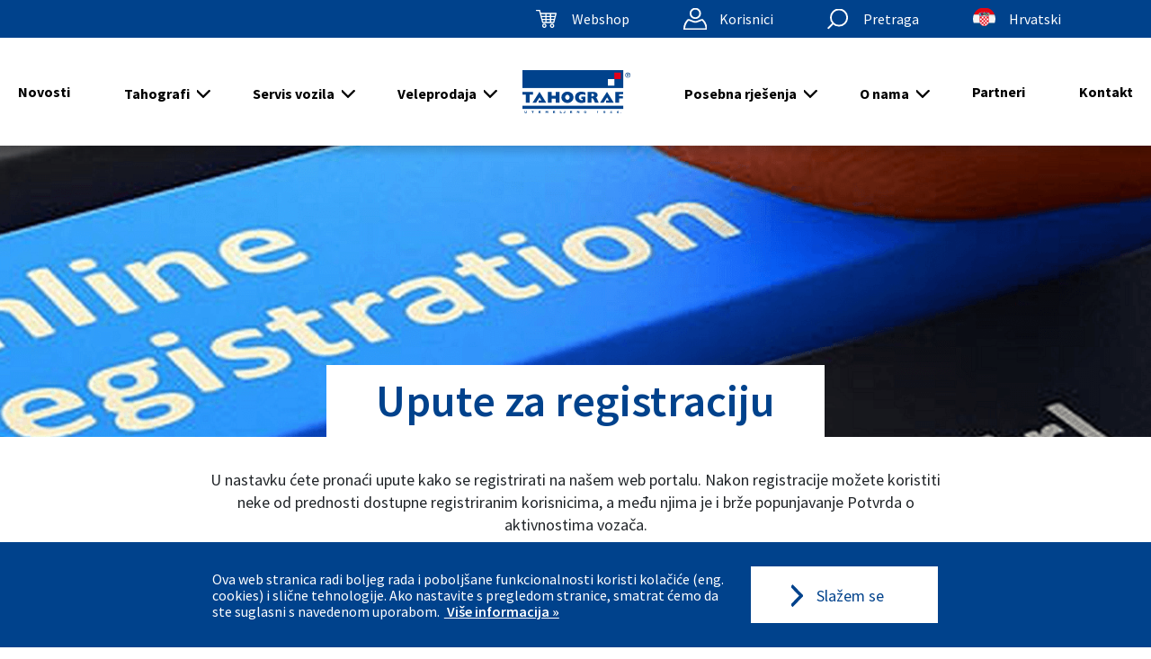

--- FILE ---
content_type: text/html; charset=UTF-8
request_url: https://www.mixtelematics.com.hr/hr/tahografi/upute-za-registraciju/
body_size: 8816
content:
<!doctype html>
<html lang="hr">
<head data-template-set="html5-reset" data-rel="upute-za-registraciju,tahografi">
	<meta charset="utf-8">
	<title>Upute za registraciju - Tahografi - Tahograf</title>
	<meta name="description" content="U nastavku ćete pronaći upute kako se registrirati na našem web portalu. Nakon registracije možete koristiti neke od prednosti dostupne registriranim korisnicima, a među njima je i brže popunjavanje Potvrda o aktivnostima vozača."/>
	<meta name="keywords" content=""/>
	<meta http-equiv="X-UA-Compatible" content="IE=edge">
    <meta name="viewport" content="width=device-width, initial-scale=1.0, maximum-scale=1.0, user-scalable=no" />
    

    <!-- FAVICONS -->
    <link rel="apple-touch-icon" sizes="180x180" href="/system/template/tahograf2021/favicons/apple-touch-icon.png">
    <link rel="icon" type="image/png" sizes="32x32" href="/system/template/tahograf2021/favicons/favicon-32x32.png">
    <link rel="icon" type="image/png" sizes="16x16" href="/system/template/tahograf2021/favicons/favicon-16x16.png">
    <link rel="manifest" href="/system/template/tahograf2021/favicons/site.webmanifest">
    <link rel="mask-icon" href="/system/template/tahograf2021/favicons/safari-pinned-tab.svg" color="#00428c">
    <link rel="shortcut icon" href="/system/template/tahograf2021/favicons/favicon.ico">
    <meta name="msapplication-TileColor" content="#00428c">
    <meta name="msapplication-TileImage" content="/system/template/tahograf2021/favicons/mstile-144x144.png">
    <meta name="msapplication-config" content="/system/template/tahograf2021/favicons/browserconfig.xml">
    <meta name="theme-color" content="#00428c">


    <meta property="og:type" content="article" />
<meta property="og:title" content="Upute za registraciju - Tahografi" />
<meta property="og:description" content="U nastavku ćete pronaći upute kako se registrirati na našem web portalu. Nakon registracije možete koristiti neke od prednosti dostupne registriranim korisnicima, a među njima je i brže popunjavanje Potvrda o aktivnostima vozača." />
<meta property="og:image" content="https://www.tahograf.hr/data/public/2022-02/onlineregistration1.png" />
<meta property="og:url" content="https://www.tahograf.hr/hr/tahografi/upute-za-registraciju" />
<meta property="og:site_name" content="Tahograf" />
        
                        <link rel="stylesheet" href="/system/template/tahograf2021/dist/production.min.css?v=1743059932">
            
    
    <script>
        var lang = [];
        lang['validateRequired'] = 'Obavezan unos';
        lang['validateEmail'] = 'Upišite pravilnu e-mail adresu';
        /*lang['oznakaIspitnogMjesta'] = ;*/
        var LANG_UID = 'hr';
        var LANG = '/hr';
        var COOKIE  = "tahograf"; // cookie
        var cp  = "/"; // cookie path
        var cs = ""; // secure cookie
        var APPLICATION = "/"; // application
        var LANG_LOCALE = "hr";
        //var LANG_LOCALE = "//";
        var TEMPLATE = "/system/template";
                var SITE_KEY = "6Ldwy_opAAAAAJ2EqijCmWrqfOSvdGziBsUN5NnI";
            </script>


    <!-- Global site tag (gtag.js) - Google Analytics -->
        <script>(function(w,d,s,l,i){w[l]=w[l]||[];w[l].push({'gtm.start':
                new Date().getTime(),event:'gtm.js'});var f=d.getElementsByTagName(s)[0],
            j=d.createElement(s),dl=l!='dataLayer'?'&l='+l:'';j.async=true;j.src=
            'https://www.googletagmanager.com/gtm.js?id='+i+dl;f.parentNode.insertBefore(j,f);
        })(window,document,'script','dataLayer','GTM-WJKTMT2M');</script>
</head>
<body class="hr page">
    <!-- Google Tag Manager (noscript) -->
<noscript><iframe src="https://www.googletagmanager.com/ns.html?id=GTM-WJKTMT2M"
                  height="0" width="0" style="display:none;visibility:hidden"></iframe></noscript>
<!-- End Google Tag Manager (noscript) -->

<header class="main-header">
    <div class="inner">
        <div class="action-bar">
            <div class="top-bar">
                <a href="/hr" class="logo-xs "><img src="/system/template/tahograf2021/images/logo-xs.svg" width="40" height="40" alt="Logo"></a>

                <ul>
                                        <li>
                        <a href="https://shop.tahograf.hr" target="_blank" class="shop" id="js-top-bar-shop">Webshop</a>
                    </li>
                    <li>
                        <a href="#" class="account js-account-btn">Korisnici</a>
                        <ul class="account-bar-wrap">
                            <li>
                                
<div id="mobile-account-accordion">
    <div class="card">
        <div class="card-header" id="headingOne">
            <h5 class="mb-0">
                <button class="btn btn-link" data-toggle="collapse" data-target="#collapseOne" aria-expanded="true"
                        aria-controls="collapseOne">
                    Prijava                </button>
            </h5>
        </div>

        <div id="collapseOne" class="collapse show" aria-labelledby="headingOne"
             data-parent="#mobile-account-accordion">
            <div class="card-body">
                <form action="/hr/login" method="POST"
                      class="classicForm validate accountForm" data-callback="accountFormValidate">
                    <div class="inner-form">
                        <div class="row alert-row">
                            <div class="col-12">
                                <div class="alert " role="alert">

                                </div>
                            </div>
                        </div>

                        <div class="form-group">
                            <label for="signInModalEmail" class="animated-label">E-mail</label>
                            <input type="email" class="form-control animated-label" name="login_username"
                                   id="signInModalEmail" value="" required>
                        </div>

                        <div class="form-group">
                            <label for="singInModalPassword"
                                   class="animated-label">Lozinka</label>
                            <input type="password" class="form-control animated-label" name="login_password"
                                   id="singInModalPassword" required>
                        </div>

                        <div class="form-group checkbox-group">
                            <label for="singInModalCheck" class="checkbox-label">
                                Zapamti me                                <input type="checkbox" name="remember_me" id="singInModalCheck" value="1">
                            </label>
                        </div>

                        <div class="text-center">
                            <button class="btn-general" type="submit" disabled>Prijavi se</button>
                        </div>
                        <div class="form-group">
                            <p>Ovu stranicu štiti reCAPTCHA i primjenjuju se Google
                                <a href="https://policies.google.com/privacy" target="_blank">Pravila o privatnosti</a> i
                                <a href="https://policies.google.com/terms" target="_blank">Uvjeti pružanja usluge</a>.</p>
                        </div>
                    </div>
                    <input type="hidden" class="g-recaptcha-response" name="g-recaptcha-response" value="" />
                </form>
            </div>
        </div>
    </div>
    <div class="card">
        <div class="card-header" id="headingTwo">
            <h5 class="mb-0">
                <button class="btn btn-link collapsed" data-toggle="collapse" data-target="#collapseTwo"
                        aria-expanded="false" aria-controls="collapseTwo">
                    Zaboravljena lozinka                </button>
            </h5>
        </div>
        <div id="collapseTwo" class="collapse" aria-labelledby="headingTwo" data-parent="#mobile-account-accordion">
            <div class="card-body">
                <form action="/hr/service/register/forgot_password" method="POST" class="classicForm validate accountForm" data-callback="accountFormValidate">

                    <p>Unesite e-mail adresu i poslat ćemo vam poveznicu za resetiranje</p>
                    <div class="inner-form">
                        <div class="row alert-row">
                            <div class="col-12">
                                <div class="alert " role="alert">

                                </div>
                            </div>
                        </div>

                        <div class="form-group">
                            <label for="forgotPassModalEmail" class="animated-label">E-mail</label>
                            <input type="email" class="form-control animated-label" name="email"
                                   id="forgotPassModalEmail" required>
                        </div>


                        <div class="text-center">
                            <button class="btn-general" type="submit" disabled>Resetiraj</button>
                        </div>
                        <div class="form-group">
                            <p>Ovu stranicu štiti reCAPTCHA i primjenjuju se Google
                                <a href="https://policies.google.com/privacy" target="_blank">Pravila o privatnosti</a> i
                                <a href="https://policies.google.com/terms" target="_blank">Uvjeti pružanja usluge</a>.</p>
                        </div>

                    </div>

                    <input type="hidden" name="action" value="FORGOT.PASSWORD">
                    <input type="hidden" name="uid" value="d3c96e47bf2187d91bd1ceaa27b9993ebf06b10a">
                    <input type="hidden" name="token" value="0be1033311dc97df12423c4a6fad27a64e99f873562f9195e1c77b610098bc31d2fcc138b179ec80d848f9296835e81940dbe7ca15a81c9e6379f0768ff7ba21">
                    <input type="hidden" class="g-recaptcha-response" name="g-recaptcha-response">
                </form>
            </div>
        </div>
    </div>
    <div class="card">
        <div class="card-header" id="headingThree">
            <h5 class="mb-0">
                <button class="btn btn-link collapsed" data-toggle="collapse" data-target="#collapseThree"
                        aria-expanded="false" aria-controls="collapseThree">
                    Registracija                </button>
            </h5>
        </div>
        <div id="collapseThree" class="collapse" aria-labelledby="headingThree" data-parent="#mobile-account-accordion">
            <div class="card-body">
                <form action="/hr/service/register/register" method="POST" class="classicForm validate accountForm" enctype="application/x-www-form-urlencoded" data-callback="accountFormValidate">


                    <div class="inner-form">
                        <div class="row alert-row">
                            <div class="col-12">
                                <div class="alert " role="alert">

                                </div>
                            </div>
                        </div>

                        <div class="form-group">
                            <label for="signUpModalEmail" class="animated-label">E-mail</label>
                            <input type="email" class="form-control animated-label" name="email"
                                   id="signUpModalEmail" required>
                        </div>


                        <div class="form-group">
                            <label for="signUpModalPassword" class="animated-label">Lozinka</label>
                            <input type="password" class="form-control animated-label" name="zaporka"
                                   id="signUpModalPassword" required>
                        </div>


                        <div class="form-group">
                            <label for="signUpModalPassword2" class="animated-label">Potvrdite lozinku</label>
                            <input type="password" class="form-control animated-label" name="zaporka2"
                                   id="signUpModalPassword2" required>
                        </div>


                        <div class="form-group checkbox-group">
                            <label for="signUpModalCheck" class="checkbox-label">
                                Slažem se sa <a href="/hr/uvjeti-koristenja">uvjetima korištenja</a>                                <input type="checkbox" name="uvjeti" id="signUpModalCheck"
                                       value="1" required>
                            </label>
                        </div>


                        <div class="text-center">
                            <button class="btn-general" type="submit" disabled>Kreirajte račun</button>
                        </div>
                        <div class="form-group">
                            <p>Ovu stranicu štiti reCAPTCHA i primjenjuju se Google
                                <a href="https://policies.google.com/privacy" target="_blank">Pravila o privatnosti</a> i
                                <a href="https://policies.google.com/terms" target="_blank">Uvjeti pružanja usluge</a>.</p>
                        </div>
                    </div>

                    <input type="hidden" name="action" value="DO.REGISTER">
                    <input type="hidden" name="from" value="">
                    <input type="hidden" name="uid" value="3037a6ee90ca423a910e0657d6171e0c">
                    <input type="hidden" name="token" value="f0d660a0914356ebf10fbbbf0c726f3557315bf0b2f5c8b5eb1381addb38d9325f5a34f680f748fbca431e20a9f33c2cf8ac0fce91d23c68413e943aee408746">
                    <input type="hidden" class="g-recaptcha-response" name="g-recaptcha-response">
                </form>
            </div>
        </div>
    </div>
</div>
                            </li>
                        </ul>
                    </li>

                    <li>
                        <a href="#" class="search" id="js-top-bar-search">Pretraga</a>
                    </li>

                    <li>
                        <a href="/hr" class="lang ico_hr" id="js-top-bar-lang">Hrvatski</a>
                    </li>

                </ul>

            </div>

                    </div>
        <nav class="main-menu-nav">
            	<ul id="mainMenu" class="main-menu">
			<li rel="novosti"><a href="/hr/novosti/">Novosti</a></li>
			<li rel="tahografi"  class="main-level"><a href="/hr/tahografi/">Tahografi</a>	<ul class="small-menu">
			<li rel="bazdarenje-i-servis-tahografa tahografi"><a href="/hr/tahografi/bazdarenje-i-servis-tahografa/">Baždarenje i servis tahografa</a></li>
			<li rel="evidencija-radnih-vremena tahografi" ><a href="/hr/tahografi/evidencija-radnih-vremena/">Evidencija radnih vremena</a></li>
			<li rel="proizvodi-tahografi" ><a href="/hr/proizvodi-tahografi/">Proizvodi</a></li>
			<li rel="digitalizacija tahografi" ><a href="/hr/tahografi/digitalizacija/">Digitalizacija</a></li>
			<li rel="edukacija tahografi" ><a href="/hr/tahografi/edukacija/">Edukacija</a>	<ul class="small-menu">
			<li rel="sastanak-vdo-all-in-servisnih-partnera tahografi" class="main-level"><a href="/hr/tahografi/sastanak-vdo-all-in-servisnih-partnera/">Sastanak VDO ALL In servisnih partnera</a></li></ul>
			</li>
			<li rel="potvrda-o-aktivnostima-vozaca tahografi"><a href="/hr/tahografi/potvrda-o-aktivnostima-vozaca/">Potvrda o aktivnostima vozača</a></li>
			<li rel="kod-95 tahografi"  class="main-level"><a href="/hr/tahografi/kod-95/">KOD 95</a></li></ul>
			</li>
			<li rel="servis-vozila-clanak servis-vozila"><a href="/hr/servis-vozila/servis-vozila-clanak/">Servis vozila</a>	<ul class="small-menu">
			<li rel="usluge servis-vozila"><a href="/hr/servis-vozila/usluge/">Usluge</a></li></ul>
			</li>
			<li rel="veleprodaja"><a href="/hr/veleprodaja/">Veleprodaja</a>	<ul class="small-menu">
			<li rel="web-shop veleprodaja"><a href="/hr/veleprodaja/web-shop/">Web shop</a></li>
			<li rel="proizvodaci-rezervnih-dijelova veleprodaja" ><a href="/hr/veleprodaja/proizvodaci-rezervnih-dijelova/">Proizvođači rezervnih dijelova</a></li>
			<li rel="febi-njemacki-proizvodac-rezervnih-dijelova-i-sklopova-za-automobilsku-industriju veleprodaja" ><a href="/hr/veleprodaja/febi-njemacki-proizvodac-rezervnih-dijelova-i-sklopova-za-automobilsku-industriju/">FEBI</a></li>
			<li rel="vdo-marine-veratron-1 veleprodaja" ><a href="/hr/veleprodaja/vdo-marine-veratron-1/">Veratron</a></li>
			<li rel="proizvodi-veratron" ><a href="/hr/proizvodi-veratron/">Veratron 2</a></li></ul>
			</li>
			<li rel=""><a href="/" class="logo"><img src="/system/template/tahograf2021/images/logo.svg" width="198" height="79" alt="Logo"></a></li>
			<li rel="posebna-rjesenja"  class="main-level"><a href="/hr/posebna-rjesenja/">Posebna rješenja</a>	<ul class="small-menu">
			<li rel="telematika posebna-rjesenja"><a href="/hr/posebna-rjesenja/telematika/">Telematika</a></li>
			<li rel="taxi-vozila posebna-rjesenja" ><a href="/hr/posebna-rjesenja/taxi-vozila/">Taxi vozila</a></li>
			<li rel="zastita-od-krade-goriva posebna-rjesenja" ><a href="/hr/posebna-rjesenja/zastita-od-krade-goriva/">Zaštita od krađe goriva</a></li></ul>
			</li>
			<li rel="o-nama"><a href="/hr/o-nama/">O nama</a>	<ul class="small-menu">
			<li rel="karijera"><a href="/hr/karijera/">Karijera</a></li>
			<li rel="" ><a href="">Naš tim</a></li>
			<li rel="kontakt" ><a href="/hr/kontakt/">Poslovnice</a></li></ul>
			</li>
			<li rel=""><a href="/hr/lokacije/partneri">Partneri</a></li>
			<li rel="kontakt" ><a href="/hr/kontakt/">Kontakt</a></li>
			</ul>        </nav>

    </div>
    <div class="rOptions">
        <ul class="mobile-action-bar">
            <li class="mobile-icons"><a href="#" id="js-mobile-bar-acc"><img src="/system/template/tahograf2021/images/icons/ico_acc_blue.svg" width="31" height="30" alt="Acc"></a></li>
            <li class="mobile-icons"><a href="#" id="js-mobile-bar-search"><img src="/system/template/tahograf2021/images/icons/ico_search_blue.svg" width="31" height="30" alt="Search"></a></li>
            <li class="logos"><a href="/hr" >
                    <img src="/system/template/tahograf2021/images/logo.svg" width="150" height="60" alt="Logo">
                    <img src="/system/template/tahograf2021/images/logo-xs.svg" width="30" height="30" alt="Logo">
                </a>
            </li>
            <li><a href="#" id="js-mobile-bar-lang"><img src="/system/template/tahograf2021/images/icons/ico_eng.svg" width="31" height="31" alt="Lang Icon"></a></li>
            <li>
                <a href="#" class="mobile-button">
                    <span>Mobile Menu</span>
                    <div class="hamburger">
                        <span></span>
                        <span></span>
                        <span></span>
                    </div>

                </a>
            </li>
        </ul>


        <nav class="mobileMenuNav">
            <ul class="mobileMenu"></ul>
        </nav>

        <div class="mobile-search js-modals">

        </div>

        <div class="mobile-account js-modals">

        </div>
        <div class="mobile-lang js-modals">
            <h2 class="section-title">Odaberite jezik</h2>
            <div class="mobile-inner"></div>
        </div>
    </div>
</header>
    <main>
        <section class="subheader-general" >
       <div class="top">
           <picture>
               <source
                       srcset="/data/public/2022-02/onlineregistration1.png"
                       media="(min-width: 920px)"
               />
               <img
                       src="/data/public/2022-02/onlineregistration1.png"
                       alt=""
               />
           </picture>
           <div class="title-wrap">

               <h1>Upute za registraciju</h1>
                          </div>
       </div>

    <p>U nastavku ćete pronaći upute kako se registrirati na našem web portalu. Nakon registracije možete koristiti neke od prednosti dostupne registriranim korisnicima, a među njima je i brže popunjavanje Potvrda o aktivnostima vozača.</p>

</section>
<article class="main-article with-aside">
    <div class="container-fluid">
        <div class="row no-gutters">
            <div class="col-12 col-xl-9" id="mainArticleWrapper">
                
                <div class="row no-gutters left-right-section">
<div class="col-12 col-xl-6">
<div class="image-wrapper"><img src="/data/public/upute/Registracija_korisnika_1.png" alt="Upute za registraciju" loading="lazy" caption="false" width="813" height="695" /></div>
</div>
<div class="col-12 col-xl-6">
<div class="text-wrap">
<h2>Koraci za registraciju</h2>
<ul>
<li>Za registraciju kliknite na <strong>Korisnici</strong> a zatim na dnu odaberite opciju <strong>Registracija</strong></li>
<li>Nakon toga će vam se otvoriti obrazac za unos vaše adrese e-pošte i lozinke koju želite koristiti. Lozinku upisujete 2 puta čime će se osigurati da niste pogriješili prilikom unosa</li>
<li>Nakon unosa adrese e-pošte i lozinke, stavite kvačicu na "Slažem se sa uvjetima korištenja" i kliknite na "Kreirajte račun"</li>
</ul>
</div>
</div>
</div>
<p><!-- pagebreak --></p>
<div class="row no-gutters left-right-section">
<div class="col-12 col-xl-6">
<div class="text-wrap">
<h2>Uspješna registracija</h2>
<ul>
<li>Ukoliko je vaša registracija uspješno završena vidjet ćete poruku "Korisnički račun je kreiran! Prijava na <strong>tahograf.hr</strong> moguća je nakon potvrđene e-mail adrese"</li>
<li>Sada je važno da provjerite svoj pretinac e-pošte u koji ste primili e-poštu s naslovom "Registracija korisničkog računa". E-pošta koju ćete primiti sadrži poveznicu za aktivaciju vašeg korisničkog računa i dovoljno je da kliknete na "<strong>Potvrdi račun</strong>"</li>
<li>Poveznica je važeća 24h od slanja pa je važno da aktivaciju izvršite u tom vremenskom periodu</li>
<li>Također, ukoliko e-poštu sa poveznicom za aktivaciju računa niste primili unutar nekoliko minuta od uspješne registracije, provjerite svoj pretinac za <em>Spam</em>, <em>Junk</em> ili <em>Neželjenu poštu</em> jer je moguće da vam je e-pošta upravo tamo završila</li>
</ul>
</div>
</div>
<div class="col-12 col-xl-6">
<div class="image-wrapper"><img src="/data/public/upute/Registracija_korisnika_2.png" alt="Upute za registraciju" width="100%" height="100%" loading="lazy" caption="false" /></div>
</div>
</div>
<p><!-- pagebreak --></p>
<div class="row no-gutters left-right-section">
<div class="col-12 col-xl-6">
<div class="image-wrapper"><img src="/data/public/upute/Registracija_korisnika_4.png" alt="Upute za registraciju" width="100%" height="100%" loading="lazy" caption="false" /></div>
</div>
<div class="col-12 col-xl-6">
<div class="text-wrap">
<h2>Uspješna aktivacija korisničkog računa</h2>
<ul>
<li>Nakon što ste kliknuli na gumb "Potvrdi račun" unutar dobivene e-pošte, otvorit će vam se web stranica u vašem web pregledniku sa informacijom o aktivaciji korisničkog računa</li>
<li>Ukoliko vaša poveznica za aktivaciju nije istekla, poruka će glasiti "Dobrodošao/la na tahograf.hr. Sada se možeš prijaviti" što znači da je aktivacija uspješno provedena</li>
<li>Sada se možete prijaviti na web portal <strong>tahograf.hr</strong> unosom vaše adrese e-pošte i vaše lozinke.</li>
<li>Sve buduće prijave na web portal ostvarujete klikom na <strong>Korisnici</strong> te unosom vaših korisničkih podataka</li>
<li>Nakon što ste se uspješno prijavili na web portal, unesite svoje podatke jer će se isti koristiti za automatsko popunjavanje "<strong>Potvrda o aktivnostima vozača</strong>"</li>
</ul>
</div>
</div>
</div>
<p><!-- pagebreak --></p>
<div class="row no-gutters left-right-section">
<div class="col-12 col-xl-6">
<div class="text-wrap">
<h2>Unos korisničkih podataka</h2>
<ul>
<li>Za uspješno korištenje automatskog popunjavanja "<strong>Potvrda o aktivnostima vozača</strong>" važno je da unesete svoje osobne informacije u rubrici <strong>Moji podaci &gt; Osnovni podaci</strong> (Ime i prezime, Tvrtku, Funkciju, Poštanski broj, Grad, Državu, Kontakt telefon, Fax, Mobitel)</li>
<li>Također, važno je da unesete i podatke o svojim vozačima u rubrici <strong>Moji vozači &gt; Pregled</strong></li>
<li>možete dodati neograničeni broj vozača a važno je da unesete ispravno Ime i prezime, datum rođenja i datum od kada je zaposlen u vašoj tvrtci/obrtu</li>
<li>Dovoljno je upisati broj barem jednog osobnog dokumenta &gt; osobne iskaznice, putovnice ili vozačke dozvole kako biste mogli automatski popunjavati "<strong>Potvrdu o aktivnostima vozača</strong>"</li>
</ul>
</div>
</div>
<div class="col-12 col-xl-6">
<div class="image-wrapper"><img src="/data/public/upute/Registracija_korisnika_5.png" alt="Upute za registraciju" width="100%" height="100%" loading="lazy" caption="false" /></div>
</div>
</div>
<p><!-- pagebreak --></p>
<div class="row no-gutters left-right-section">
<div class="col-12 col-xl-6">
<div class="image-wrapper"><img src="/data/public/upute/Registracija_korisnika_6.png" alt="Upute za registraciju" width="100%" height="100%" loading="lazy" caption="false" /></div>
</div>
<div class="col-12 col-xl-6">
<div class="text-wrap">
<h2>Dodavanje vozača</h2>
<ul>
<li>Kao što ste vidjeli u gornjem opisu, vozače možete dodati ručno jednog po jednog, no ukoliko imate veći broj vozača to može biti zamorno</li>
<li>U tom slučaju možete napraviti uvoz podataka o vašim vozačima putem .csv datoteke</li>
<li>Za pripremu .csv datoteke pogledajte upute koje su priložene u rubrici <strong>Moji vozači &gt; Uvoz CSV datoteke</strong></li>
</ul>
</div>
</div>
</div>
<p><!-- pagebreak --></p>
                
                            </div>

                            <div class="col-3">
                        <aside id="article-aside">
        <div class="single-aside ">
            <h3>Vezani članci</h3>
                        <div class="box">
                <div class="img-wrap">
                    <img src="/data/public/2021-09/tn_a00daa46-e545-44d1-a4c2-5c07132a7c83.jpg" alt="Baždarenje i servis tahografa" width="185"
                         height="120">
                </div>
                <div class="text-wrap">
                    <div>
                        <h4>
                            Baždarenje i servis tahografa                        </h4>
                        <p>Ispitujemo sve vrste tahografa - analogni, digitalni, pametni i sve marke tahografa</p>
                    </div>
                    <a href="/hr/tahografi/bazdarenje-i-servis-tahografa/"> <img src="/system/template/tahograf2021/images/icons/ico_chevron_blue.svg"
                                      width="10" height="20" alt="Arrow Icon"></a>
                </div>

            </div>
                        <div class="box">
                <div class="img-wrap">
                    <img src="/data/public/2021-10/tn_evidencija.jpg" alt="Evidencija radnih vremena" width="185"
                         height="120">
                </div>
                <div class="text-wrap">
                    <div>
                        <h4>
                            Evidencija radnih vremena                        </h4>
                        <p>Svaki poslodavac dužan je temeljem zakonske obveze, voditi evidenciju radnih vremena svojih radnika i eventualnih prekršaja.</p>
                    </div>
                    <a href="/hr/tahografi/evidencija-radnih-vremena/"> <img src="/system/template/tahograf2021/images/icons/ico_chevron_blue.svg"
                                      width="10" height="20" alt="Arrow Icon"></a>
                </div>

            </div>
                        <div class="box">
                <div class="img-wrap">
                    <img src="/data/public/2021-10/tn_digitalization-of-logistics-scaled.jpeg" alt="Digitalizacija" width="185"
                         height="120">
                </div>
                <div class="text-wrap">
                    <div>
                        <h4>
                            Digitalizacija                        </h4>
                        <p>Ne gubite vrijeme na ručno skidanje podataka - maksimizirajte efikasnost svog voznog parka!</p>
                    </div>
                    <a href="/hr/tahografi/digitalizacija/"> <img src="/system/template/tahograf2021/images/icons/ico_chevron_blue.svg"
                                      width="10" height="20" alt="Arrow Icon"></a>
                </div>

            </div>
                        <div class="box">
                <div class="img-wrap">
                    <img src="/data/public/2021-10/tn_business-women-signature-document.jpg" alt="Edukacija" width="185"
                         height="120">
                </div>
                <div class="text-wrap">
                    <div>
                        <h4>
                            Edukacija                        </h4>
                        <p>Da li znate razliku između rada i vožnje? Da li znate što je pauza, a što odmor? Što je vozačka smjena? Smije li vozač unutar 24 sata započeti više vozačkih smjena? Kako voditi evidenciju radnih vremena vozača? Čemu ona služi?</p>
                    </div>
                    <a href="/hr/tahografi/edukacija/"> <img src="/system/template/tahograf2021/images/icons/ico_chevron_blue.svg"
                                      width="10" height="20" alt="Arrow Icon"></a>
                </div>

            </div>
                        <div class="box">
                <div class="img-wrap">
                    <img src="/data/public/2021-11/tn_potvrda-truck-driver-leaving-cab.jpg" alt="Potvrda o aktivnostima vozača" width="185"
                         height="120">
                </div>
                <div class="text-wrap">
                    <div>
                        <h4>
                            Potvrda o aktivnostima vozača                        </h4>
                        <p>Samostalno popunite i ispišite potvrdu o aktivnostima vozača. Pročitajte upute kako se registrirati te još brže popunjavati potvrde za svoje djelatnike ili krenite odmah na registraciju.</p>
                    </div>
                    <a href="/hr/tahografi/potvrda-o-aktivnostima-vozaca/"> <img src="/system/template/tahograf2021/images/icons/ico_chevron_blue.svg"
                                      width="10" height="20" alt="Arrow Icon"></a>
                </div>

            </div>
                    </div>
    </aside>
                    </div>
                    </div>
    </div>
</article>
<section class="newsletter-section">
    <div class="title-box">
        <h2 class="section-title">eNovine</h2>
        <p class="section-paragraph">Upišite svoju adresu e-pošte i primajte informacije o ponudama tvrtke Tahograf.</p>
    </div>
    <div id="server-response-newsletter">
    </div>
    <form action="/hr/service/newsletter/process/" method="POST"
          class="newsletter-form classicForm validate" data-response-id="#server-response-newsletter" data-callback="formValidate">
        <input type="text" name="name" class="d-none">

        <div class="container">
            <div class="row">
                                <div class="col-6 col-md-4 col-xl-3">
                    <div class="form-group form-group-checkbox">
                        <label for="lista_2" class="checkbox-label">
                            Sve teme                            <input type="checkbox" name="liste[]" id="lista_2" value="2">
                        </label>
                    </div>
                </div>
                                <div class="col-6 col-md-4 col-xl-3">
                    <div class="form-group form-group-checkbox">
                        <label for="lista_3" class="checkbox-label">
                            Servis gospodarskih vozila                            <input type="checkbox" name="liste[]" id="lista_3" value="3">
                        </label>
                    </div>
                </div>
                                <div class="col-6 col-md-4 col-xl-3">
                    <div class="form-group form-group-checkbox">
                        <label for="lista_4" class="checkbox-label">
                            Veleprodaja                            <input type="checkbox" name="liste[]" id="lista_4" value="4">
                        </label>
                    </div>
                </div>
                                <div class="col-6 col-md-4 col-xl-3">
                    <div class="form-group form-group-checkbox">
                        <label for="lista_5" class="checkbox-label">
                            Telematika                            <input type="checkbox" name="liste[]" id="lista_5" value="5">
                        </label>
                    </div>
                </div>
                                <div class="col-6 col-md-4 col-xl-3">
                    <div class="form-group form-group-checkbox">
                        <label for="lista_6" class="checkbox-label">
                            Taksi oprema                            <input type="checkbox" name="liste[]" id="lista_6" value="6">
                        </label>
                    </div>
                </div>
                                <div class="col-6 col-md-4 col-xl-3">
                    <div class="form-group form-group-checkbox">
                        <label for="lista_7" class="checkbox-label">
                            Edukacije                            <input type="checkbox" name="liste[]" id="lista_7" value="7">
                        </label>
                    </div>
                </div>
                                <div class="col-6 col-md-4 col-xl-3">
                    <div class="form-group form-group-checkbox">
                        <label for="lista_8" class="checkbox-label">
                            Tahografi                            <input type="checkbox" name="liste[]" id="lista_8" value="8">
                        </label>
                    </div>
                </div>
                                <div class="offset-xl-2 col-12 col-xl-8">
                    <div class="form-group form-group-email">
                        <label for="n_email" class="animated-label">Upišite i kliknite</label>
                        <input type="email" class="form-control animated-label" name="n_email"
                               id="n_email" autocomplete="off" required>
                    </div>
                </div>
                <div class="offset-xl-2 col-12 col-xl-8">
                    <div class="row no-gutters">
                        <div class="col-12 col-lg-6">
                            <div class="form-group form-group-checkbox">
                                <label for="uvjetiNewsletter" class="checkbox-label">
                                    Slažem se sa <a href="/hr/uvjeti-koristenja">uvjetima korištenja</a>                                    <input type="checkbox" name="gdpr" id="uvjetiNewsletter"
                                           value="1" required>
                                </label>
                            </div>
                        </div>
                        <div class="col-12 col-lg-6">
                            <button type="submit" class="btn-general">Prijavi se</button>
                        </div>
                        <div class="col-12">
                            <p>Ovu stranicu štiti reCAPTCHA i primjenjuju se Google
                                <a href="https://policies.google.com/privacy" target="_blank">Pravila o privatnosti</a> i
                                <a href="https://policies.google.com/terms" target="_blank">Uvjeti pružanja usluge</a>.</p>
                        </div>
                    </div>
                </div>
            </div>

            <input type="hidden" name="n_action" id="n_action_newsletter_form" value="prijava">
            <input type="hidden" name="n_form" value="newsletter_form_newsletter_form">
            <input type="hidden" name="n_response" value="newsletter_response_newsletter_form">
            <input type="hidden" name="portals[]" value="1">
            <input type="hidden" name="jid" value="" />
            <input type="hidden" name="jt" value="" />
            <input type="hidden" id="g-recaptcha-response" class="g-recaptcha-response" name="g-recaptcha-response">
    </form>
</section>
<section class="contact-section">
    <div class="title-box">
        <h2 class="section-title">Kontakti</h2>
    </div>
    <div class="container-fluid">
        <div class="row">
            <div class="col-12 col-xl-4">
                <ul>
                    <li>
                        <a href="https://www.google.com/maps/place/TAHOGRAF+d.o.o./@45.7806181,15.8427956,13z/data=!4m9!1m2!2m1!1stahograf+d.o.o!3m5!1s0x4765ce0aebc8dfbb:0xbd2873001844b67d!8m2!3d45.8031454!4d15.794437!15sCg50YWhvZ3JhZiBkLm8ubyIDiAEBkgERdHJ1Y2tfcmVwYWlyX3Nob3A" class="location">Dr. F. Tuđmana 24 <br>10431 Sveta Nedelja</a>
                    </li>
                    <li>
                        <a href="https://www.google.com/maps/place/TAHOGRAF+d.o.o./@45.7806181,15.8427956,13z/data=!4m9!1m2!2m1!1stahograf+d.o.o!3m5!1s0x4765ce0aebc8dfbb:0xbd2873001844b67d!8m2!3d45.8031454!4d15.794437!15sCg50YWhvZ3JhZiBkLm8ubyIDiAEBkgERdHJ1Y2tfcmVwYWlyX3Nob3A" class="btn-general">Mapa</a>
                    </li>
                </ul>
            </div>
            <div class="col-12 col-xl-4">
                <ul>
                    <li>
                        <a href="tel:385013795700" class="tel">+385 (0)1 3795 700</a>
                    </li>
                    <li>
                        <a href="tel:385013795739" class="printer">+385 (0)1 3795 739</a>
                    </li>
                </ul>
            </div>
            <div class="col-12 col-xl-4">
                <ul>
                    <li>
                        <a href="mailto:info@tahograf.hr" class="mail">info@tahograf.hr</a>
                    </li>
                    <li>
                        <a href="/hr/upit" class="btn-general">Online kontakt</a>
                    </li>
                </ul>
            </div>
        </div>
    </div>
</section>
<section class="social-section">
    <div class="container-fluid">
        <div class="row">
            <div class="col-12 col-lg-6">
                <div class="single-box">
                    <h3>Sustavi kvalitete</h3>
                    <p>U skladu s misijom društveno odgovornog poslovanja Tahograf zadovoljava sve ekološko-ekonomske aspekte održivog poslovanja te doprinosi povećanju razine sigurnosti na cestama i očuvanju okoliša. Ponosni smo nositelji certifikata kvalitete ISO 9001, ISO 14001 i ISO 45001, znaka Hrvatska kvaliteta i Certifikata izvozne izvrsnosti</p>
                    <ul>
                                                <li>
                            <a href="/hr/iso/">
                                <img src="/data/public/rotator/tahograf_r_talogo_45001_25.svg" width="106"
                                     height="90" alt="ISO" loading="lazy">
                            </a>
                        </li>
                                                <li>
                            <a href="">
                                <img src="/data/public/rotator/kvaliteta.svg" width="106"
                                     height="90" alt="HR kvaliteta" loading="lazy">
                            </a>
                        </li>
                                                <li>
                            <a href="">
                                <img src="/data/public/rotator/eec_web.jpg" width="106"
                                     height="90" alt="Certifikat izvozne izvrsnosti" loading="lazy">
                            </a>
                        </li>
                                            </ul>
                    <a href="/hr/o-nama" class="btn-general">Saznajte više</a>
                </div>
            </div>
            <div class="col-12 col-lg-6">
                <div class="single-box">
                    <h3>Društvene mreže</h3>
                    <p>Pronađite nas na sljedećim društvenim mrežama:</p>
                    <ul class="social-icon-list">
                                                    <li>
                                <a href="https://www.facebook.com/Tahograf.hr" class="item" target="_blank"> <img
                                            src="/system/template/tahograf2021/images/icons/ico_face.svg"
                                            alt="logo" width="29" height="29" loading="lazy"></a>
                            </li>
                                                    <li>
                                <a href="https://www.instagram.com/tahograf_d.o.o" class="item" target="_blank"> <img
                                            src="/system/template/tahograf2021/images/icons/ico_instagram.svg"
                                            alt="logo" width="29" height="29" loading="lazy"></a>
                            </li>
                                                    <li>
                                <a href="https://www.youtube.com/channel/UCS4g6heamF8qqELcM78LaeA" class="item" target="_blank"> <img
                                            src="/system/template/tahograf2021/images/icons/ico_youtube.svg"
                                            alt="logo" width="29" height="29" loading="lazy"></a>
                            </li>
                                                    <li>
                                <a href="https://www.linkedin.com/company/tahograf-doo" class="item" target="_blank"> <img
                                            src="/system/template/tahograf2021/images/icons/ico_linked.svg"
                                            alt="logo" width="29" height="29" loading="lazy"></a>
                            </li>
                                                    <li>
                                <a href="https://www.tahograf.hr" class="item" target="_blank"> <img
                                            src="/system/template/tahograf2021/images/icons/ico_link.svg"
                                            alt="logo" width="29" height="29" loading="lazy"></a>
                            </li>
                                            </ul>
                </div>
            </div>
        </div>
    </div>
</section>

    </main>
        <div class="spinner-overlay">
        <div class="spinner">
            <span></span>
        </div>
    </div>

<a href="#" class="arrow-up arrow-up-js"><img src="/system/template/tahograf2021/images/icons/ico_slider.svg" alt="Icon Up" width="42px" height="42px"></a>

    <footer class="mainFooter">
        	<ul id="" class="">
			<li rel="tahografi"><a href="/hr/tahografi/" class="menulink dropdown">Tahografi</a>	<ul class="top_level">
			<li rel="bazdarenje-i-servis-tahografa tahografi"><a href="/hr/tahografi/bazdarenje-i-servis-tahografa/">Baždarenje i servis tahografa</a></li>
			<li rel="evidencija-radnih-vremena tahografi"><a href="/hr/tahografi/evidencija-radnih-vremena/">Evidencija radnih vremena</a></li>
			<li rel="potvrda-o-aktivnostima-vozaca tahografi"><a href="/hr/tahografi/potvrda-o-aktivnostima-vozaca/">Potvrda o aktivnostima vozača</a></li>
			<li rel="kod-95 tahografi"><a href="/hr/tahografi/kod-95/">KOD 95 - izobrazba vozača</a></li>
			<li rel="digitalizacija tahografi"><a href="/hr/tahografi/digitalizacija/">Digitalizacija</a></li>
			<li rel="proizvodi-tahografi"><a href="/hr/proizvodi-tahografi/">Proizvodi</a></li>
			<li rel="edukacija tahografi"><a href="/hr/tahografi/edukacija/">Edukacija</a></li></ul>
			</li>
			<li rel="servis-vozila-clanak servis-vozila"><a href="/hr/servis-vozila/servis-vozila-clanak/" class="menulink dropdown">Servis vozila</a>	<ul class="top_level">
			<li rel="usluge servis-vozila"><a href="/hr/servis-vozila/usluge/">Usluge</a></li>
			<li rel="servis-vozila-clanak servis-vozila"><a href="/hr/servis-vozila/servis-vozila-clanak/">Servis vozila</a></li></ul>
			</li>
			<li rel="veleprodaja"><a href="/hr/veleprodaja/" class="menulink dropdown">Veleprodaja</a>	<ul class="top_level">
			<li rel="web-shop veleprodaja"><a href="/hr/veleprodaja/web-shop/">Web shop</a></li>
			<li rel="proizvodaci-rezervnih-dijelova veleprodaja"><a href="/hr/veleprodaja/proizvodaci-rezervnih-dijelova/">Proizvođači rezervnih dijelova</a></li>
			<li rel="vdo-marine-veratron-1 veleprodaja"><a href="/hr/veleprodaja/vdo-marine-veratron-1/">VDO Marine - Veratron</a></li></ul>
			</li>
			<li rel="posebna-rjesenja"><a href="/hr/posebna-rjesenja/" class="menulink dropdown">Posebna rješenja</a>	<ul class="top_level">
			<li rel="telematika posebna-rjesenja"><a href="/hr/posebna-rjesenja/telematika/">Telematika</a></li>
			<li rel="taxi-vozila posebna-rjesenja"><a href="/hr/posebna-rjesenja/taxi-vozila/">Taxi vozila</a></li>
			<li rel="zastita-od-krade-goriva posebna-rjesenja"><a href="/hr/posebna-rjesenja/zastita-od-krade-goriva/">Zaštita od krađe goriva</a></li></ul>
			</li>
			<li rel="o-nama"><a href="/hr/o-nama/" class="menulink dropdown">O nama</a>	<ul class="top_level">
			<li rel="karijera"><a href="/hr/karijera/">Karijera</a></li>
			<li rel=""><a href="">Naš tim</a></li>
			<li rel="kontakt"><a href="/hr/kontakt/">Poslovnice</a></li></ul>
			</li>
			<li rel="politika-privatnosti"><a href="/hr/politika-privatnosti/" class="menulink dropdown">Politika privatnosti</a>	<ul class="top_level">
			<li rel="uvjeti-koristenja"><a href="/hr/uvjeti-koristenja/">Uvjeti korištenja</a></li>
			</ul></li>
			</ul>
        <div class="copyright">
            <p>
                Copyright © 1946 - 2026 Tahograf d.o.o. Sva prava pridržana.            </p>

            <p>
                Powered by <a href="https://www.elatus.net/" target="_blank" class="elatus">ELATUS CMS</a>
            </p>

        </div>

    </footer>


    <div class="bottom-bar bottom-bar-lang">

        <ul class="language">
                            <li>
                    <a href="https://www.tahograf.hr/hr"
                       class="ico_hr active">Hrvatski</a>
                </li>
                            <li>
                    <a href="https://www.tahograf.hr/en"
                       class="ico_en ">Engleski</a>
                </li>
                    </ul>

    </div>

    <div class="bottom-bar bottom-bar-search">

        <div class="inner-search">

            <h2>Započnite pretragu</h2>
            <form action="/hr/search/" method="GET"
                  class="classicForm searchForm validate" id="frmSearch" data-response-id="server-response-search">
                <div class="search-form-inner">
                    <div class="form-group form-group-border">
                        <label for="headerSearch"
                               class="animated-label">Upišite i kliknite</label>
                        <input type="text" class="form-control animated-label" name="term" id="headerSearch"
                               autocomplete="off">
                    </div>
                    <button type="submit"
                            class="btn-general">Saznajte više</button>
                </div>
            </form>


            <div id="latestResults">
                <p>Najnovije objave</p>
                                <ul>
                                            <li><a href="/hr/novosti/radno-vrijeme-veleprodaje-u-sv-nedelji/">Radno vrijeme veleprodaje u Sv. Nedelji</a></li>
                                            <li><a href="/hr/novosti/ugradnja-pametnog-tahografa-2-generacije/">Ugradnja pametnog tahografa 2. generacije</a></li>
                                            <li><a href="/hr/novosti/autobuseri-pozor-promijenila-su-se-neka-pravila-voznje-za-povremeni-prijevoz-putnika/">Autobuseri pozor – promijenila su se neka pravila vožnje za povremeni prijevoz putnika</a></li>
                                    </ul>
            </div>
        </div>
    </div>


    <!-- PRODUCTION JS -->
    <script src="/system/template/tahograf2021/dist/production.min.js?v=1751896893"></script>




<section class="cookies_wrap">
    <div class="cookies_wrap_outer">
        <div class="cookies_wrap_text">
            <p>Ova web stranica radi boljeg rada i poboljšane funkcionalnosti koristi kolačiće (eng. cookies) i slične tehnologije. Ako nastavite s pregledom stranice, smatrat ćemo da ste suglasni s navedenom uporabom.<a href="/hr/cookies/">&nbsp;Više informacija »</a></p>
        </div>
        <div class="cookies_wrap_btns">
            <a href="#" class="btn-general" id="cookie_button">Slažem se</a>
        </div>
    </div>
</section>

</body>
</html>


--- FILE ---
content_type: text/css
request_url: https://www.mixtelematics.com.hr/system/template/tahograf2021/dist/production.min.css?v=1743059932
body_size: 39910
content:
/*!
 * Bootstrap v4.6.0 (https://getbootstrap.com/)
 * Copyright 2011-2021 The Bootstrap Authors
 * Copyright 2011-2021 Twitter, Inc.
 * Licensed under MIT (https://github.com/twbs/bootstrap/blob/main/LICENSE)
 */:root{--blue:#007bff;--indigo:#6610f2;--purple:#6f42c1;--pink:#e83e8c;--red:#dc3545;--orange:#fd7e14;--yellow:#ffc107;--green:#28a745;--teal:#20c997;--cyan:#17a2b8;--white:#fff;--gray:#6c757d;--gray-dark:#343a40;--primary:#007bff;--secondary:#6c757d;--success:#28a745;--info:#17a2b8;--warning:#ffc107;--danger:#dc3545;--light:#f8f9fa;--dark:#343a40;--breakpoint-xs:0;--breakpoint-sm:576px;--breakpoint-md:768px;--breakpoint-lg:992px;--breakpoint-xl:1200px;--font-family-sans-serif:-apple-system,BlinkMacSystemFont,"Segoe UI",Roboto,"Helvetica Neue",Arial,"Noto Sans","Liberation Sans",sans-serif,"Apple Color Emoji","Segoe UI Emoji","Segoe UI Symbol","Noto Color Emoji";--font-family-monospace:SFMono-Regular,Menlo,Monaco,Consolas,"Liberation Mono","Courier New",monospace}*,::after,::before{box-sizing:border-box}html{font-family:sans-serif;line-height:1.15;-webkit-text-size-adjust:100%;-webkit-tap-highlight-color:transparent}article,aside,figcaption,figure,footer,header,hgroup,main,nav,section{display:block}body{margin:0;font-family:-apple-system,BlinkMacSystemFont,"Segoe UI",Roboto,"Helvetica Neue",Arial,"Noto Sans","Liberation Sans",sans-serif,"Apple Color Emoji","Segoe UI Emoji","Segoe UI Symbol","Noto Color Emoji";font-size:1rem;font-weight:400;line-height:1.5;color:#212529;text-align:left;background-color:#fff}[tabindex="-1"]:focus:not(:focus-visible){outline:0!important}hr{box-sizing:content-box;height:0;overflow:visible}h1,h2,h3,h4,h5,h6{margin-top:0;margin-bottom:.5rem}p{margin-top:0;margin-bottom:1rem}abbr[data-original-title],abbr[title]{text-decoration:underline;text-decoration:underline dotted;cursor:help;border-bottom:0;text-decoration-skip-ink:none}address{margin-bottom:1rem;font-style:normal;line-height:inherit}dl,ol,ul{margin-top:0;margin-bottom:1rem}ol ol,ol ul,ul ol,ul ul{margin-bottom:0}dt{font-weight:700}dd{margin-bottom:.5rem;margin-left:0}blockquote{margin:0 0 1rem}b,strong{font-weight:bolder}small{font-size:80%}sub,sup{position:relative;font-size:75%;line-height:0;vertical-align:baseline}sub{bottom:-.25em}sup{top:-.5em}a{color:#007bff;text-decoration:none;background-color:transparent}a:hover{color:#0056b3;text-decoration:underline}a:not([href]):not([class]){color:inherit;text-decoration:none}a:not([href]):not([class]):hover{color:inherit;text-decoration:none}code,kbd,pre,samp{font-family:SFMono-Regular,Menlo,Monaco,Consolas,"Liberation Mono","Courier New",monospace;font-size:1em}pre{margin-top:0;margin-bottom:1rem;overflow:auto;-ms-overflow-style:scrollbar}figure{margin:0 0 1rem}img{vertical-align:middle;border-style:none}svg{overflow:hidden;vertical-align:middle}table{border-collapse:collapse}caption{padding-top:.75rem;padding-bottom:.75rem;color:#6c757d;text-align:left;caption-side:bottom}th{text-align:inherit;text-align:-webkit-match-parent}label{display:inline-block;margin-bottom:.5rem}button{border-radius:0}button:focus:not(:focus-visible){outline:0}button,input,optgroup,select,textarea{margin:0;font-family:inherit;font-size:inherit;line-height:inherit}button,input{overflow:visible}button,select{text-transform:none}[role=button]{cursor:pointer}select{word-wrap:normal}[type=button],[type=reset],[type=submit],button{-webkit-appearance:button}[type=button]:not(:disabled),[type=reset]:not(:disabled),[type=submit]:not(:disabled),button:not(:disabled){cursor:pointer}[type=button]::-moz-focus-inner,[type=reset]::-moz-focus-inner,[type=submit]::-moz-focus-inner,button::-moz-focus-inner{padding:0;border-style:none}input[type=checkbox],input[type=radio]{box-sizing:border-box;padding:0}textarea{overflow:auto;resize:vertical}fieldset{min-width:0;padding:0;margin:0;border:0}legend{display:block;width:100%;max-width:100%;padding:0;margin-bottom:.5rem;font-size:1.5rem;line-height:inherit;color:inherit;white-space:normal}progress{vertical-align:baseline}[type=number]::-webkit-inner-spin-button,[type=number]::-webkit-outer-spin-button{height:auto}[type=search]{outline-offset:-2px;-webkit-appearance:none}[type=search]::-webkit-search-decoration{-webkit-appearance:none}::-webkit-file-upload-button{font:inherit;-webkit-appearance:button}output{display:inline-block}summary{display:list-item;cursor:pointer}template{display:none}[hidden]{display:none!important}.h1,.h2,.h3,.h4,.h5,.h6,h1,h2,h3,h4,h5,h6{margin-bottom:.5rem;font-weight:500;line-height:1.2}.h1,h1{font-size:2.5rem}.h2,h2{font-size:2rem}.h3,h3{font-size:1.75rem}.h4,h4{font-size:1.5rem}.h5,h5{font-size:1.25rem}.h6,h6{font-size:1rem}.lead{font-size:1.25rem;font-weight:300}.display-1{font-size:6rem;font-weight:300;line-height:1.2}.display-2{font-size:5.5rem;font-weight:300;line-height:1.2}.display-3{font-size:4.5rem;font-weight:300;line-height:1.2}.display-4{font-size:3.5rem;font-weight:300;line-height:1.2}hr{margin-top:1rem;margin-bottom:1rem;border:0;border-top:1px solid rgba(0,0,0,.1)}.small,small{font-size:80%;font-weight:400}.mark,mark{padding:.2em;background-color:#fcf8e3}.list-unstyled{padding-left:0;list-style:none}.list-inline{padding-left:0;list-style:none}.list-inline-item{display:inline-block}.list-inline-item:not(:last-child){margin-right:.5rem}.initialism{font-size:90%;text-transform:uppercase}.blockquote{margin-bottom:1rem;font-size:1.25rem}.blockquote-footer{display:block;font-size:80%;color:#6c757d}.blockquote-footer::before{content:"\2014\00A0"}.img-fluid{max-width:100%;height:auto}.img-thumbnail{padding:.25rem;background-color:#fff;border:1px solid #dee2e6;border-radius:.25rem;max-width:100%;height:auto}.figure{display:inline-block}.figure-img{margin-bottom:.5rem;line-height:1}.figure-caption{font-size:90%;color:#6c757d}code{font-size:87.5%;color:#e83e8c;word-wrap:break-word}a>code{color:inherit}kbd{padding:.2rem .4rem;font-size:87.5%;color:#fff;background-color:#212529;border-radius:.2rem}kbd kbd{padding:0;font-size:100%;font-weight:700}pre{display:block;font-size:87.5%;color:#212529}pre code{font-size:inherit;color:inherit;word-break:normal}.pre-scrollable{max-height:340px;overflow-y:scroll}.container,.container-fluid,.container-lg,.container-md,.container-sm,.container-xl{width:100%;padding-right:15px;padding-left:15px;margin-right:auto;margin-left:auto}@media (min-width:576px){.container,.container-sm{max-width:540px}}@media (min-width:768px){.container,.container-md,.container-sm{max-width:720px}}@media (min-width:992px){.container,.container-lg,.container-md,.container-sm{max-width:960px}}@media (min-width:1200px){.container,.container-lg,.container-md,.container-sm,.container-xl{max-width:1140px}}.row{display:flex;flex-wrap:wrap;margin-right:-15px;margin-left:-15px}.no-gutters{margin-right:0;margin-left:0}.no-gutters>.col,.no-gutters>[class*=col-]{padding-right:0;padding-left:0}.col,.col-1,.col-10,.col-11,.col-12,.col-2,.col-3,.col-4,.col-5,.col-6,.col-7,.col-8,.col-9,.col-auto,.col-lg,.col-lg-1,.col-lg-10,.col-lg-11,.col-lg-12,.col-lg-2,.col-lg-3,.col-lg-4,.col-lg-5,.col-lg-6,.col-lg-7,.col-lg-8,.col-lg-9,.col-lg-auto,.col-md,.col-md-1,.col-md-10,.col-md-11,.col-md-12,.col-md-2,.col-md-3,.col-md-4,.col-md-5,.col-md-6,.col-md-7,.col-md-8,.col-md-9,.col-md-auto,.col-sm,.col-sm-1,.col-sm-10,.col-sm-11,.col-sm-12,.col-sm-2,.col-sm-3,.col-sm-4,.col-sm-5,.col-sm-6,.col-sm-7,.col-sm-8,.col-sm-9,.col-sm-auto,.col-xl,.col-xl-1,.col-xl-10,.col-xl-11,.col-xl-12,.col-xl-2,.col-xl-3,.col-xl-4,.col-xl-5,.col-xl-6,.col-xl-7,.col-xl-8,.col-xl-9,.col-xl-auto{position:relative;width:100%;padding-right:15px;padding-left:15px}.col{flex-basis:0;flex-grow:1;max-width:100%}.row-cols-1>*{flex:0 0 100%;max-width:100%}.row-cols-2>*{flex:0 0 50%;max-width:50%}.row-cols-3>*{flex:0 0 33.3333333333%;max-width:33.3333333333%}.row-cols-4>*{flex:0 0 25%;max-width:25%}.row-cols-5>*{flex:0 0 20%;max-width:20%}.row-cols-6>*{flex:0 0 16.6666666667%;max-width:16.6666666667%}.col-auto{flex:0 0 auto;width:auto;max-width:100%}.col-1{flex:0 0 8.3333333333%;max-width:8.3333333333%}.col-2{flex:0 0 16.6666666667%;max-width:16.6666666667%}.col-3{flex:0 0 25%;max-width:25%}.col-4{flex:0 0 33.3333333333%;max-width:33.3333333333%}.col-5{flex:0 0 41.6666666667%;max-width:41.6666666667%}.col-6{flex:0 0 50%;max-width:50%}.col-7{flex:0 0 58.3333333333%;max-width:58.3333333333%}.col-8{flex:0 0 66.6666666667%;max-width:66.6666666667%}.col-9{flex:0 0 75%;max-width:75%}.col-10{flex:0 0 83.3333333333%;max-width:83.3333333333%}.col-11{flex:0 0 91.6666666667%;max-width:91.6666666667%}.col-12{flex:0 0 100%;max-width:100%}.order-first{order:-1}.order-last{order:13}.order-0{order:0}.order-1{order:1}.order-2{order:2}.order-3{order:3}.order-4{order:4}.order-5{order:5}.order-6{order:6}.order-7{order:7}.order-8{order:8}.order-9{order:9}.order-10{order:10}.order-11{order:11}.order-12{order:12}.offset-1{margin-left:8.3333333333%}.offset-2{margin-left:16.6666666667%}.offset-3{margin-left:25%}.offset-4{margin-left:33.3333333333%}.offset-5{margin-left:41.6666666667%}.offset-6{margin-left:50%}.offset-7{margin-left:58.3333333333%}.offset-8{margin-left:66.6666666667%}.offset-9{margin-left:75%}.offset-10{margin-left:83.3333333333%}.offset-11{margin-left:91.6666666667%}@media (min-width:576px){.col-sm{flex-basis:0;flex-grow:1;max-width:100%}.row-cols-sm-1>*{flex:0 0 100%;max-width:100%}.row-cols-sm-2>*{flex:0 0 50%;max-width:50%}.row-cols-sm-3>*{flex:0 0 33.3333333333%;max-width:33.3333333333%}.row-cols-sm-4>*{flex:0 0 25%;max-width:25%}.row-cols-sm-5>*{flex:0 0 20%;max-width:20%}.row-cols-sm-6>*{flex:0 0 16.6666666667%;max-width:16.6666666667%}.col-sm-auto{flex:0 0 auto;width:auto;max-width:100%}.col-sm-1{flex:0 0 8.3333333333%;max-width:8.3333333333%}.col-sm-2{flex:0 0 16.6666666667%;max-width:16.6666666667%}.col-sm-3{flex:0 0 25%;max-width:25%}.col-sm-4{flex:0 0 33.3333333333%;max-width:33.3333333333%}.col-sm-5{flex:0 0 41.6666666667%;max-width:41.6666666667%}.col-sm-6{flex:0 0 50%;max-width:50%}.col-sm-7{flex:0 0 58.3333333333%;max-width:58.3333333333%}.col-sm-8{flex:0 0 66.6666666667%;max-width:66.6666666667%}.col-sm-9{flex:0 0 75%;max-width:75%}.col-sm-10{flex:0 0 83.3333333333%;max-width:83.3333333333%}.col-sm-11{flex:0 0 91.6666666667%;max-width:91.6666666667%}.col-sm-12{flex:0 0 100%;max-width:100%}.order-sm-first{order:-1}.order-sm-last{order:13}.order-sm-0{order:0}.order-sm-1{order:1}.order-sm-2{order:2}.order-sm-3{order:3}.order-sm-4{order:4}.order-sm-5{order:5}.order-sm-6{order:6}.order-sm-7{order:7}.order-sm-8{order:8}.order-sm-9{order:9}.order-sm-10{order:10}.order-sm-11{order:11}.order-sm-12{order:12}.offset-sm-0{margin-left:0}.offset-sm-1{margin-left:8.3333333333%}.offset-sm-2{margin-left:16.6666666667%}.offset-sm-3{margin-left:25%}.offset-sm-4{margin-left:33.3333333333%}.offset-sm-5{margin-left:41.6666666667%}.offset-sm-6{margin-left:50%}.offset-sm-7{margin-left:58.3333333333%}.offset-sm-8{margin-left:66.6666666667%}.offset-sm-9{margin-left:75%}.offset-sm-10{margin-left:83.3333333333%}.offset-sm-11{margin-left:91.6666666667%}}@media (min-width:768px){.col-md{flex-basis:0;flex-grow:1;max-width:100%}.row-cols-md-1>*{flex:0 0 100%;max-width:100%}.row-cols-md-2>*{flex:0 0 50%;max-width:50%}.row-cols-md-3>*{flex:0 0 33.3333333333%;max-width:33.3333333333%}.row-cols-md-4>*{flex:0 0 25%;max-width:25%}.row-cols-md-5>*{flex:0 0 20%;max-width:20%}.row-cols-md-6>*{flex:0 0 16.6666666667%;max-width:16.6666666667%}.col-md-auto{flex:0 0 auto;width:auto;max-width:100%}.col-md-1{flex:0 0 8.3333333333%;max-width:8.3333333333%}.col-md-2{flex:0 0 16.6666666667%;max-width:16.6666666667%}.col-md-3{flex:0 0 25%;max-width:25%}.col-md-4{flex:0 0 33.3333333333%;max-width:33.3333333333%}.col-md-5{flex:0 0 41.6666666667%;max-width:41.6666666667%}.col-md-6{flex:0 0 50%;max-width:50%}.col-md-7{flex:0 0 58.3333333333%;max-width:58.3333333333%}.col-md-8{flex:0 0 66.6666666667%;max-width:66.6666666667%}.col-md-9{flex:0 0 75%;max-width:75%}.col-md-10{flex:0 0 83.3333333333%;max-width:83.3333333333%}.col-md-11{flex:0 0 91.6666666667%;max-width:91.6666666667%}.col-md-12{flex:0 0 100%;max-width:100%}.order-md-first{order:-1}.order-md-last{order:13}.order-md-0{order:0}.order-md-1{order:1}.order-md-2{order:2}.order-md-3{order:3}.order-md-4{order:4}.order-md-5{order:5}.order-md-6{order:6}.order-md-7{order:7}.order-md-8{order:8}.order-md-9{order:9}.order-md-10{order:10}.order-md-11{order:11}.order-md-12{order:12}.offset-md-0{margin-left:0}.offset-md-1{margin-left:8.3333333333%}.offset-md-2{margin-left:16.6666666667%}.offset-md-3{margin-left:25%}.offset-md-4{margin-left:33.3333333333%}.offset-md-5{margin-left:41.6666666667%}.offset-md-6{margin-left:50%}.offset-md-7{margin-left:58.3333333333%}.offset-md-8{margin-left:66.6666666667%}.offset-md-9{margin-left:75%}.offset-md-10{margin-left:83.3333333333%}.offset-md-11{margin-left:91.6666666667%}}@media (min-width:992px){.col-lg{flex-basis:0;flex-grow:1;max-width:100%}.row-cols-lg-1>*{flex:0 0 100%;max-width:100%}.row-cols-lg-2>*{flex:0 0 50%;max-width:50%}.row-cols-lg-3>*{flex:0 0 33.3333333333%;max-width:33.3333333333%}.row-cols-lg-4>*{flex:0 0 25%;max-width:25%}.row-cols-lg-5>*{flex:0 0 20%;max-width:20%}.row-cols-lg-6>*{flex:0 0 16.6666666667%;max-width:16.6666666667%}.col-lg-auto{flex:0 0 auto;width:auto;max-width:100%}.col-lg-1{flex:0 0 8.3333333333%;max-width:8.3333333333%}.col-lg-2{flex:0 0 16.6666666667%;max-width:16.6666666667%}.col-lg-3{flex:0 0 25%;max-width:25%}.col-lg-4{flex:0 0 33.3333333333%;max-width:33.3333333333%}.col-lg-5{flex:0 0 41.6666666667%;max-width:41.6666666667%}.col-lg-6{flex:0 0 50%;max-width:50%}.col-lg-7{flex:0 0 58.3333333333%;max-width:58.3333333333%}.col-lg-8{flex:0 0 66.6666666667%;max-width:66.6666666667%}.col-lg-9{flex:0 0 75%;max-width:75%}.col-lg-10{flex:0 0 83.3333333333%;max-width:83.3333333333%}.col-lg-11{flex:0 0 91.6666666667%;max-width:91.6666666667%}.col-lg-12{flex:0 0 100%;max-width:100%}.order-lg-first{order:-1}.order-lg-last{order:13}.order-lg-0{order:0}.order-lg-1{order:1}.order-lg-2{order:2}.order-lg-3{order:3}.order-lg-4{order:4}.order-lg-5{order:5}.order-lg-6{order:6}.order-lg-7{order:7}.order-lg-8{order:8}.order-lg-9{order:9}.order-lg-10{order:10}.order-lg-11{order:11}.order-lg-12{order:12}.offset-lg-0{margin-left:0}.offset-lg-1{margin-left:8.3333333333%}.offset-lg-2{margin-left:16.6666666667%}.offset-lg-3{margin-left:25%}.offset-lg-4{margin-left:33.3333333333%}.offset-lg-5{margin-left:41.6666666667%}.offset-lg-6{margin-left:50%}.offset-lg-7{margin-left:58.3333333333%}.offset-lg-8{margin-left:66.6666666667%}.offset-lg-9{margin-left:75%}.offset-lg-10{margin-left:83.3333333333%}.offset-lg-11{margin-left:91.6666666667%}}@media (min-width:1200px){.col-xl{flex-basis:0;flex-grow:1;max-width:100%}.row-cols-xl-1>*{flex:0 0 100%;max-width:100%}.row-cols-xl-2>*{flex:0 0 50%;max-width:50%}.row-cols-xl-3>*{flex:0 0 33.3333333333%;max-width:33.3333333333%}.row-cols-xl-4>*{flex:0 0 25%;max-width:25%}.row-cols-xl-5>*{flex:0 0 20%;max-width:20%}.row-cols-xl-6>*{flex:0 0 16.6666666667%;max-width:16.6666666667%}.col-xl-auto{flex:0 0 auto;width:auto;max-width:100%}.col-xl-1{flex:0 0 8.3333333333%;max-width:8.3333333333%}.col-xl-2{flex:0 0 16.6666666667%;max-width:16.6666666667%}.col-xl-3{flex:0 0 25%;max-width:25%}.col-xl-4{flex:0 0 33.3333333333%;max-width:33.3333333333%}.col-xl-5{flex:0 0 41.6666666667%;max-width:41.6666666667%}.col-xl-6{flex:0 0 50%;max-width:50%}.col-xl-7{flex:0 0 58.3333333333%;max-width:58.3333333333%}.col-xl-8{flex:0 0 66.6666666667%;max-width:66.6666666667%}.col-xl-9{flex:0 0 75%;max-width:75%}.col-xl-10{flex:0 0 83.3333333333%;max-width:83.3333333333%}.col-xl-11{flex:0 0 91.6666666667%;max-width:91.6666666667%}.col-xl-12{flex:0 0 100%;max-width:100%}.order-xl-first{order:-1}.order-xl-last{order:13}.order-xl-0{order:0}.order-xl-1{order:1}.order-xl-2{order:2}.order-xl-3{order:3}.order-xl-4{order:4}.order-xl-5{order:5}.order-xl-6{order:6}.order-xl-7{order:7}.order-xl-8{order:8}.order-xl-9{order:9}.order-xl-10{order:10}.order-xl-11{order:11}.order-xl-12{order:12}.offset-xl-0{margin-left:0}.offset-xl-1{margin-left:8.3333333333%}.offset-xl-2{margin-left:16.6666666667%}.offset-xl-3{margin-left:25%}.offset-xl-4{margin-left:33.3333333333%}.offset-xl-5{margin-left:41.6666666667%}.offset-xl-6{margin-left:50%}.offset-xl-7{margin-left:58.3333333333%}.offset-xl-8{margin-left:66.6666666667%}.offset-xl-9{margin-left:75%}.offset-xl-10{margin-left:83.3333333333%}.offset-xl-11{margin-left:91.6666666667%}}.table{width:100%;margin-bottom:1rem;color:#212529}.table td,.table th{padding:.75rem;vertical-align:top;border-top:1px solid #dee2e6}.table thead th{vertical-align:bottom;border-bottom:2px solid #dee2e6}.table tbody+tbody{border-top:2px solid #dee2e6}.table-sm td,.table-sm th{padding:.3rem}.table-bordered{border:1px solid #dee2e6}.table-bordered td,.table-bordered th{border:1px solid #dee2e6}.table-bordered thead td,.table-bordered thead th{border-bottom-width:2px}.table-borderless tbody+tbody,.table-borderless td,.table-borderless th,.table-borderless thead th{border:0}.table-striped tbody tr:nth-of-type(odd){background-color:rgba(0,0,0,.05)}.table-hover tbody tr:hover{color:#212529;background-color:rgba(0,0,0,.075)}.table-primary,.table-primary>td,.table-primary>th{background-color:#b8daff}.table-primary tbody+tbody,.table-primary td,.table-primary th,.table-primary thead th{border-color:#7abaff}.table-hover .table-primary:hover{background-color:#9fcdff}.table-hover .table-primary:hover>td,.table-hover .table-primary:hover>th{background-color:#9fcdff}.table-secondary,.table-secondary>td,.table-secondary>th{background-color:#d6d8db}.table-secondary tbody+tbody,.table-secondary td,.table-secondary th,.table-secondary thead th{border-color:#b3b7bb}.table-hover .table-secondary:hover{background-color:#c8cbcf}.table-hover .table-secondary:hover>td,.table-hover .table-secondary:hover>th{background-color:#c8cbcf}.table-success,.table-success>td,.table-success>th{background-color:#c3e6cb}.table-success tbody+tbody,.table-success td,.table-success th,.table-success thead th{border-color:#8fd19e}.table-hover .table-success:hover{background-color:#b1dfbb}.table-hover .table-success:hover>td,.table-hover .table-success:hover>th{background-color:#b1dfbb}.table-info,.table-info>td,.table-info>th{background-color:#bee5eb}.table-info tbody+tbody,.table-info td,.table-info th,.table-info thead th{border-color:#86cfda}.table-hover .table-info:hover{background-color:#abdde5}.table-hover .table-info:hover>td,.table-hover .table-info:hover>th{background-color:#abdde5}.table-warning,.table-warning>td,.table-warning>th{background-color:#ffeeba}.table-warning tbody+tbody,.table-warning td,.table-warning th,.table-warning thead th{border-color:#ffdf7e}.table-hover .table-warning:hover{background-color:#ffe8a1}.table-hover .table-warning:hover>td,.table-hover .table-warning:hover>th{background-color:#ffe8a1}.table-danger,.table-danger>td,.table-danger>th{background-color:#f5c6cb}.table-danger tbody+tbody,.table-danger td,.table-danger th,.table-danger thead th{border-color:#ed969e}.table-hover .table-danger:hover{background-color:#f1b0b7}.table-hover .table-danger:hover>td,.table-hover .table-danger:hover>th{background-color:#f1b0b7}.table-light,.table-light>td,.table-light>th{background-color:#fdfdfe}.table-light tbody+tbody,.table-light td,.table-light th,.table-light thead th{border-color:#fbfcfc}.table-hover .table-light:hover{background-color:#ececf6}.table-hover .table-light:hover>td,.table-hover .table-light:hover>th{background-color:#ececf6}.table-dark,.table-dark>td,.table-dark>th{background-color:#c6c8ca}.table-dark tbody+tbody,.table-dark td,.table-dark th,.table-dark thead th{border-color:#95999c}.table-hover .table-dark:hover{background-color:#b9bbbe}.table-hover .table-dark:hover>td,.table-hover .table-dark:hover>th{background-color:#b9bbbe}.table-active,.table-active>td,.table-active>th{background-color:rgba(0,0,0,.075)}.table-hover .table-active:hover{background-color:rgba(0,0,0,.075)}.table-hover .table-active:hover>td,.table-hover .table-active:hover>th{background-color:rgba(0,0,0,.075)}.table .thead-dark th{color:#fff;background-color:#343a40;border-color:#454d55}.table .thead-light th{color:#495057;background-color:#e9ecef;border-color:#dee2e6}.table-dark{color:#fff;background-color:#343a40}.table-dark td,.table-dark th,.table-dark thead th{border-color:#454d55}.table-dark.table-bordered{border:0}.table-dark.table-striped tbody tr:nth-of-type(odd){background-color:rgba(255,255,255,.05)}.table-dark.table-hover tbody tr:hover{color:#fff;background-color:rgba(255,255,255,.075)}@media (max-width:575.98px){.table-responsive-sm{display:block;width:100%;overflow-x:auto;-webkit-overflow-scrolling:touch}.table-responsive-sm>.table-bordered{border:0}}@media (max-width:767.98px){.table-responsive-md{display:block;width:100%;overflow-x:auto;-webkit-overflow-scrolling:touch}.table-responsive-md>.table-bordered{border:0}}@media (max-width:991.98px){.table-responsive-lg{display:block;width:100%;overflow-x:auto;-webkit-overflow-scrolling:touch}.table-responsive-lg>.table-bordered{border:0}}@media (max-width:1199.98px){.table-responsive-xl{display:block;width:100%;overflow-x:auto;-webkit-overflow-scrolling:touch}.table-responsive-xl>.table-bordered{border:0}}.table-responsive{display:block;width:100%;overflow-x:auto;-webkit-overflow-scrolling:touch}.table-responsive>.table-bordered{border:0}.form-control{display:block;width:100%;height:calc(1.5em + .75rem + 2px);padding:.375rem .75rem;font-size:1rem;font-weight:400;line-height:1.5;color:#495057;background-color:#fff;background-clip:padding-box;border:1px solid #ced4da;border-radius:.25rem;transition:border-color .15s ease-in-out,box-shadow .15s ease-in-out}@media (prefers-reduced-motion:reduce){.form-control{transition:none}}.form-control::-ms-expand{background-color:transparent;border:0}.form-control:-moz-focusring{color:transparent;text-shadow:0 0 0 #495057}.form-control:focus{color:#495057;background-color:#fff;border-color:#80bdff;outline:0;box-shadow:0 0 0 .2rem rgba(0,123,255,.25)}.form-control::placeholder{color:#6c757d;opacity:1}.form-control:disabled,.form-control[readonly]{background-color:#e9ecef;opacity:1}input[type=date].form-control,input[type=datetime-local].form-control,input[type=month].form-control,input[type=time].form-control{appearance:none}select.form-control:focus::-ms-value{color:#495057;background-color:#fff}.form-control-file,.form-control-range{display:block;width:100%}.col-form-label{padding-top:calc(.375rem + 1px);padding-bottom:calc(.375rem + 1px);margin-bottom:0;font-size:inherit;line-height:1.5}.col-form-label-lg{padding-top:calc(.5rem + 1px);padding-bottom:calc(.5rem + 1px);font-size:1.25rem;line-height:1.5}.col-form-label-sm{padding-top:calc(.25rem + 1px);padding-bottom:calc(.25rem + 1px);font-size:.875rem;line-height:1.5}.form-control-plaintext{display:block;width:100%;padding:.375rem 0;margin-bottom:0;font-size:1rem;line-height:1.5;color:#212529;background-color:transparent;border:solid transparent;border-width:1px 0}.form-control-plaintext.form-control-lg,.form-control-plaintext.form-control-sm{padding-right:0;padding-left:0}.form-control-sm{height:calc(1.5em + .5rem + 2px);padding:.25rem .5rem;font-size:.875rem;line-height:1.5;border-radius:.2rem}.form-control-lg{height:calc(1.5em + 1rem + 2px);padding:.5rem 1rem;font-size:1.25rem;line-height:1.5;border-radius:.3rem}select.form-control[multiple],select.form-control[size]{height:auto}textarea.form-control{height:auto}.form-group{margin-bottom:1rem}.form-text{display:block;margin-top:.25rem}.form-row{display:flex;flex-wrap:wrap;margin-right:-5px;margin-left:-5px}.form-row>.col,.form-row>[class*=col-]{padding-right:5px;padding-left:5px}.form-check{position:relative;display:block;padding-left:1.25rem}.form-check-input{position:absolute;margin-top:.3rem;margin-left:-1.25rem}.form-check-input:disabled~.form-check-label,.form-check-input[disabled]~.form-check-label{color:#6c757d}.form-check-label{margin-bottom:0}.form-check-inline{display:inline-flex;align-items:center;padding-left:0;margin-right:.75rem}.form-check-inline .form-check-input{position:static;margin-top:0;margin-right:.3125rem;margin-left:0}.valid-feedback{display:none;width:100%;margin-top:.25rem;font-size:80%;color:#28a745}.valid-tooltip{position:absolute;top:100%;left:0;z-index:5;display:none;max-width:100%;padding:.25rem .5rem;margin-top:.1rem;font-size:.875rem;line-height:1.5;color:#fff;background-color:rgba(40,167,69,.9);border-radius:.25rem}.form-row>.col>.valid-tooltip,.form-row>[class*=col-]>.valid-tooltip{left:5px}.is-valid~.valid-feedback,.is-valid~.valid-tooltip,.was-validated :valid~.valid-feedback,.was-validated :valid~.valid-tooltip{display:block}.form-control.is-valid,.was-validated .form-control:valid{border-color:#28a745;padding-right:calc(1.5em + .75rem);background-image:url("data:image/svg+xml,%3csvg xmlns='http://www.w3.org/2000/svg' width='8' height='8' viewBox='0 0 8 8'%3e%3cpath fill='%2328a745' d='M2.3 6.73L.6 4.53c-.4-1.04.46-1.4 1.1-.8l1.1 1.4 3.4-3.8c.6-.63 1.6-.27 1.2.7l-4 4.6c-.43.5-.8.4-1.1.1z'/%3e%3c/svg%3e");background-repeat:no-repeat;background-position:right calc(.375em + .1875rem) center;background-size:calc(.75em + .375rem) calc(.75em + .375rem)}.form-control.is-valid:focus,.was-validated .form-control:valid:focus{border-color:#28a745;box-shadow:0 0 0 .2rem rgba(40,167,69,.25)}.was-validated textarea.form-control:valid,textarea.form-control.is-valid{padding-right:calc(1.5em + .75rem);background-position:top calc(.375em + .1875rem) right calc(.375em + .1875rem)}.custom-select.is-valid,.was-validated .custom-select:valid{border-color:#28a745;padding-right:calc(.75em + 2.3125rem);background:url("data:image/svg+xml,%3csvg xmlns='http://www.w3.org/2000/svg' width='4' height='5' viewBox='0 0 4 5'%3e%3cpath fill='%23343a40' d='M2 0L0 2h4zm0 5L0 3h4z'/%3e%3c/svg%3e") right .75rem center/8px 10px no-repeat,#fff url("data:image/svg+xml,%3csvg xmlns='http://www.w3.org/2000/svg' width='8' height='8' viewBox='0 0 8 8'%3e%3cpath fill='%2328a745' d='M2.3 6.73L.6 4.53c-.4-1.04.46-1.4 1.1-.8l1.1 1.4 3.4-3.8c.6-.63 1.6-.27 1.2.7l-4 4.6c-.43.5-.8.4-1.1.1z'/%3e%3c/svg%3e") center right 1.75rem/calc(.75em + .375rem) calc(.75em + .375rem) no-repeat}.custom-select.is-valid:focus,.was-validated .custom-select:valid:focus{border-color:#28a745;box-shadow:0 0 0 .2rem rgba(40,167,69,.25)}.form-check-input.is-valid~.form-check-label,.was-validated .form-check-input:valid~.form-check-label{color:#28a745}.form-check-input.is-valid~.valid-feedback,.form-check-input.is-valid~.valid-tooltip,.was-validated .form-check-input:valid~.valid-feedback,.was-validated .form-check-input:valid~.valid-tooltip{display:block}.custom-control-input.is-valid~.custom-control-label,.was-validated .custom-control-input:valid~.custom-control-label{color:#28a745}.custom-control-input.is-valid~.custom-control-label::before,.was-validated .custom-control-input:valid~.custom-control-label::before{border-color:#28a745}.custom-control-input.is-valid:checked~.custom-control-label::before,.was-validated .custom-control-input:valid:checked~.custom-control-label::before{border-color:#34ce57;background-color:#34ce57}.custom-control-input.is-valid:focus~.custom-control-label::before,.was-validated .custom-control-input:valid:focus~.custom-control-label::before{box-shadow:0 0 0 .2rem rgba(40,167,69,.25)}.custom-control-input.is-valid:focus:not(:checked)~.custom-control-label::before,.was-validated .custom-control-input:valid:focus:not(:checked)~.custom-control-label::before{border-color:#28a745}.custom-file-input.is-valid~.custom-file-label,.was-validated .custom-file-input:valid~.custom-file-label{border-color:#28a745}.custom-file-input.is-valid:focus~.custom-file-label,.was-validated .custom-file-input:valid:focus~.custom-file-label{border-color:#28a745;box-shadow:0 0 0 .2rem rgba(40,167,69,.25)}.invalid-feedback{display:none;width:100%;margin-top:.25rem;font-size:80%;color:#dc3545}.invalid-tooltip{position:absolute;top:100%;left:0;z-index:5;display:none;max-width:100%;padding:.25rem .5rem;margin-top:.1rem;font-size:.875rem;line-height:1.5;color:#fff;background-color:rgba(220,53,69,.9);border-radius:.25rem}.form-row>.col>.invalid-tooltip,.form-row>[class*=col-]>.invalid-tooltip{left:5px}.is-invalid~.invalid-feedback,.is-invalid~.invalid-tooltip,.was-validated :invalid~.invalid-feedback,.was-validated :invalid~.invalid-tooltip{display:block}.form-control.is-invalid,.was-validated .form-control:invalid{border-color:#dc3545;padding-right:calc(1.5em + .75rem);background-image:url("data:image/svg+xml,%3csvg xmlns='http://www.w3.org/2000/svg' width='12' height='12' fill='none' stroke='%23dc3545' viewBox='0 0 12 12'%3e%3ccircle cx='6' cy='6' r='4.5'/%3e%3cpath stroke-linejoin='round' d='M5.8 3.6h.4L6 6.5z'/%3e%3ccircle cx='6' cy='8.2' r='.6' fill='%23dc3545' stroke='none'/%3e%3c/svg%3e");background-repeat:no-repeat;background-position:right calc(.375em + .1875rem) center;background-size:calc(.75em + .375rem) calc(.75em + .375rem)}.form-control.is-invalid:focus,.was-validated .form-control:invalid:focus{border-color:#dc3545;box-shadow:0 0 0 .2rem rgba(220,53,69,.25)}.was-validated textarea.form-control:invalid,textarea.form-control.is-invalid{padding-right:calc(1.5em + .75rem);background-position:top calc(.375em + .1875rem) right calc(.375em + .1875rem)}.custom-select.is-invalid,.was-validated .custom-select:invalid{border-color:#dc3545;padding-right:calc(.75em + 2.3125rem);background:url("data:image/svg+xml,%3csvg xmlns='http://www.w3.org/2000/svg' width='4' height='5' viewBox='0 0 4 5'%3e%3cpath fill='%23343a40' d='M2 0L0 2h4zm0 5L0 3h4z'/%3e%3c/svg%3e") right .75rem center/8px 10px no-repeat,#fff url("data:image/svg+xml,%3csvg xmlns='http://www.w3.org/2000/svg' width='12' height='12' fill='none' stroke='%23dc3545' viewBox='0 0 12 12'%3e%3ccircle cx='6' cy='6' r='4.5'/%3e%3cpath stroke-linejoin='round' d='M5.8 3.6h.4L6 6.5z'/%3e%3ccircle cx='6' cy='8.2' r='.6' fill='%23dc3545' stroke='none'/%3e%3c/svg%3e") center right 1.75rem/calc(.75em + .375rem) calc(.75em + .375rem) no-repeat}.custom-select.is-invalid:focus,.was-validated .custom-select:invalid:focus{border-color:#dc3545;box-shadow:0 0 0 .2rem rgba(220,53,69,.25)}.form-check-input.is-invalid~.form-check-label,.was-validated .form-check-input:invalid~.form-check-label{color:#dc3545}.form-check-input.is-invalid~.invalid-feedback,.form-check-input.is-invalid~.invalid-tooltip,.was-validated .form-check-input:invalid~.invalid-feedback,.was-validated .form-check-input:invalid~.invalid-tooltip{display:block}.custom-control-input.is-invalid~.custom-control-label,.was-validated .custom-control-input:invalid~.custom-control-label{color:#dc3545}.custom-control-input.is-invalid~.custom-control-label::before,.was-validated .custom-control-input:invalid~.custom-control-label::before{border-color:#dc3545}.custom-control-input.is-invalid:checked~.custom-control-label::before,.was-validated .custom-control-input:invalid:checked~.custom-control-label::before{border-color:#e4606d;background-color:#e4606d}.custom-control-input.is-invalid:focus~.custom-control-label::before,.was-validated .custom-control-input:invalid:focus~.custom-control-label::before{box-shadow:0 0 0 .2rem rgba(220,53,69,.25)}.custom-control-input.is-invalid:focus:not(:checked)~.custom-control-label::before,.was-validated .custom-control-input:invalid:focus:not(:checked)~.custom-control-label::before{border-color:#dc3545}.custom-file-input.is-invalid~.custom-file-label,.was-validated .custom-file-input:invalid~.custom-file-label{border-color:#dc3545}.custom-file-input.is-invalid:focus~.custom-file-label,.was-validated .custom-file-input:invalid:focus~.custom-file-label{border-color:#dc3545;box-shadow:0 0 0 .2rem rgba(220,53,69,.25)}.form-inline{display:flex;flex-flow:row wrap;align-items:center}.form-inline .form-check{width:100%}@media (min-width:576px){.form-inline label{display:flex;align-items:center;justify-content:center;margin-bottom:0}.form-inline .form-group{display:flex;flex:0 0 auto;flex-flow:row wrap;align-items:center;margin-bottom:0}.form-inline .form-control{display:inline-block;width:auto;vertical-align:middle}.form-inline .form-control-plaintext{display:inline-block}.form-inline .custom-select,.form-inline .input-group{width:auto}.form-inline .form-check{display:flex;align-items:center;justify-content:center;width:auto;padding-left:0}.form-inline .form-check-input{position:relative;flex-shrink:0;margin-top:0;margin-right:.25rem;margin-left:0}.form-inline .custom-control{align-items:center;justify-content:center}.form-inline .custom-control-label{margin-bottom:0}}.fade{transition:opacity .15s linear}@media (prefers-reduced-motion:reduce){.fade{transition:none}}.fade:not(.show){opacity:0}.collapse:not(.show){display:none}.collapsing{position:relative;height:0;overflow:hidden;transition:height .35s ease}@media (prefers-reduced-motion:reduce){.collapsing{transition:none}}.btn-group,.btn-group-vertical{position:relative;display:inline-flex;vertical-align:middle}.btn-group-vertical>.btn,.btn-group>.btn{position:relative;flex:1 1 auto}.btn-group-vertical>.btn:hover,.btn-group>.btn:hover{z-index:1}.btn-group-vertical>.btn.active,.btn-group-vertical>.btn:active,.btn-group-vertical>.btn:focus,.btn-group>.btn.active,.btn-group>.btn:active,.btn-group>.btn:focus{z-index:1}.btn-toolbar{display:flex;flex-wrap:wrap;justify-content:flex-start}.btn-toolbar .input-group{width:auto}.btn-group>.btn-group:not(:first-child),.btn-group>.btn:not(:first-child){margin-left:-1px}.btn-group>.btn-group:not(:last-child)>.btn,.btn-group>.btn:not(:last-child):not(.dropdown-toggle){border-top-right-radius:0;border-bottom-right-radius:0}.btn-group>.btn-group:not(:first-child)>.btn,.btn-group>.btn:not(:first-child){border-top-left-radius:0;border-bottom-left-radius:0}.dropdown-toggle-split{padding-right:.5625rem;padding-left:.5625rem}.dropdown-toggle-split::after,.dropright .dropdown-toggle-split::after,.dropup .dropdown-toggle-split::after{margin-left:0}.dropleft .dropdown-toggle-split::before{margin-right:0}.btn-group-sm>.btn+.dropdown-toggle-split,.btn-sm+.dropdown-toggle-split{padding-right:.375rem;padding-left:.375rem}.btn-group-lg>.btn+.dropdown-toggle-split,.btn-lg+.dropdown-toggle-split{padding-right:.75rem;padding-left:.75rem}.btn-group-vertical{flex-direction:column;align-items:flex-start;justify-content:center}.btn-group-vertical>.btn,.btn-group-vertical>.btn-group{width:100%}.btn-group-vertical>.btn-group:not(:first-child),.btn-group-vertical>.btn:not(:first-child){margin-top:-1px}.btn-group-vertical>.btn-group:not(:last-child)>.btn,.btn-group-vertical>.btn:not(:last-child):not(.dropdown-toggle){border-bottom-right-radius:0;border-bottom-left-radius:0}.btn-group-vertical>.btn-group:not(:first-child)>.btn,.btn-group-vertical>.btn:not(:first-child){border-top-left-radius:0;border-top-right-radius:0}.btn-group-toggle>.btn,.btn-group-toggle>.btn-group>.btn{margin-bottom:0}.btn-group-toggle>.btn input[type=checkbox],.btn-group-toggle>.btn input[type=radio],.btn-group-toggle>.btn-group>.btn input[type=checkbox],.btn-group-toggle>.btn-group>.btn input[type=radio]{position:absolute;clip:rect(0,0,0,0);pointer-events:none}.input-group{position:relative;display:flex;flex-wrap:wrap;align-items:stretch;width:100%}.input-group>.custom-file,.input-group>.custom-select,.input-group>.form-control,.input-group>.form-control-plaintext{position:relative;flex:1 1 auto;width:1%;min-width:0;margin-bottom:0}.input-group>.custom-file+.custom-file,.input-group>.custom-file+.custom-select,.input-group>.custom-file+.form-control,.input-group>.custom-select+.custom-file,.input-group>.custom-select+.custom-select,.input-group>.custom-select+.form-control,.input-group>.form-control+.custom-file,.input-group>.form-control+.custom-select,.input-group>.form-control+.form-control,.input-group>.form-control-plaintext+.custom-file,.input-group>.form-control-plaintext+.custom-select,.input-group>.form-control-plaintext+.form-control{margin-left:-1px}.input-group>.custom-file .custom-file-input:focus~.custom-file-label,.input-group>.custom-select:focus,.input-group>.form-control:focus{z-index:3}.input-group>.custom-file .custom-file-input:focus{z-index:4}.input-group>.custom-select:not(:first-child),.input-group>.form-control:not(:first-child){border-top-left-radius:0;border-bottom-left-radius:0}.input-group>.custom-file{display:flex;align-items:center}.input-group>.custom-file:not(:first-child) .custom-file-label,.input-group>.custom-file:not(:last-child) .custom-file-label{border-top-left-radius:0;border-bottom-left-radius:0}.input-group:not(.has-validation)>.custom-file:not(:last-child) .custom-file-label::after,.input-group:not(.has-validation)>.custom-select:not(:last-child),.input-group:not(.has-validation)>.form-control:not(:last-child){border-top-right-radius:0;border-bottom-right-radius:0}.input-group.has-validation>.custom-file:nth-last-child(n+3) .custom-file-label::after,.input-group.has-validation>.custom-select:nth-last-child(n+3),.input-group.has-validation>.form-control:nth-last-child(n+3){border-top-right-radius:0;border-bottom-right-radius:0}.input-group-append,.input-group-prepend{display:flex}.input-group-append .btn,.input-group-prepend .btn{position:relative;z-index:2}.input-group-append .btn:focus,.input-group-prepend .btn:focus{z-index:3}.input-group-append .btn+.btn,.input-group-append .btn+.input-group-text,.input-group-append .input-group-text+.btn,.input-group-append .input-group-text+.input-group-text,.input-group-prepend .btn+.btn,.input-group-prepend .btn+.input-group-text,.input-group-prepend .input-group-text+.btn,.input-group-prepend .input-group-text+.input-group-text{margin-left:-1px}.input-group-prepend{margin-right:-1px}.input-group-append{margin-left:-1px}.input-group-text{display:flex;align-items:center;padding:.375rem .75rem;margin-bottom:0;font-size:1rem;font-weight:400;line-height:1.5;color:#495057;text-align:center;white-space:nowrap;background-color:#e9ecef;border:1px solid #ced4da;border-radius:.25rem}.input-group-text input[type=checkbox],.input-group-text input[type=radio]{margin-top:0}.input-group-lg>.custom-select,.input-group-lg>.form-control:not(textarea){height:calc(1.5em + 1rem + 2px)}.input-group-lg>.custom-select,.input-group-lg>.form-control,.input-group-lg>.input-group-append>.btn,.input-group-lg>.input-group-append>.input-group-text,.input-group-lg>.input-group-prepend>.btn,.input-group-lg>.input-group-prepend>.input-group-text{padding:.5rem 1rem;font-size:1.25rem;line-height:1.5;border-radius:.3rem}.input-group-sm>.custom-select,.input-group-sm>.form-control:not(textarea){height:calc(1.5em + .5rem + 2px)}.input-group-sm>.custom-select,.input-group-sm>.form-control,.input-group-sm>.input-group-append>.btn,.input-group-sm>.input-group-append>.input-group-text,.input-group-sm>.input-group-prepend>.btn,.input-group-sm>.input-group-prepend>.input-group-text{padding:.25rem .5rem;font-size:.875rem;line-height:1.5;border-radius:.2rem}.input-group-lg>.custom-select,.input-group-sm>.custom-select{padding-right:1.75rem}.input-group.has-validation>.input-group-append:nth-last-child(n+3)>.btn,.input-group.has-validation>.input-group-append:nth-last-child(n+3)>.input-group-text,.input-group:not(.has-validation)>.input-group-append:not(:last-child)>.btn,.input-group:not(.has-validation)>.input-group-append:not(:last-child)>.input-group-text,.input-group>.input-group-append:last-child>.btn:not(:last-child):not(.dropdown-toggle),.input-group>.input-group-append:last-child>.input-group-text:not(:last-child),.input-group>.input-group-prepend>.btn,.input-group>.input-group-prepend>.input-group-text{border-top-right-radius:0;border-bottom-right-radius:0}.input-group>.input-group-append>.btn,.input-group>.input-group-append>.input-group-text,.input-group>.input-group-prepend:first-child>.btn:not(:first-child),.input-group>.input-group-prepend:first-child>.input-group-text:not(:first-child),.input-group>.input-group-prepend:not(:first-child)>.btn,.input-group>.input-group-prepend:not(:first-child)>.input-group-text{border-top-left-radius:0;border-bottom-left-radius:0}.custom-control{position:relative;z-index:1;display:block;min-height:1.5rem;padding-left:1.5rem;color-adjust:exact}.custom-control-inline{display:inline-flex;margin-right:1rem}.custom-control-input{position:absolute;left:0;z-index:-1;width:1rem;height:1.25rem;opacity:0}.custom-control-input:checked~.custom-control-label::before{color:#fff;border-color:#007bff;background-color:#007bff}.custom-control-input:focus~.custom-control-label::before{box-shadow:0 0 0 .2rem rgba(0,123,255,.25)}.custom-control-input:focus:not(:checked)~.custom-control-label::before{border-color:#80bdff}.custom-control-input:not(:disabled):active~.custom-control-label::before{color:#fff;background-color:#b3d7ff;border-color:#b3d7ff}.custom-control-input:disabled~.custom-control-label,.custom-control-input[disabled]~.custom-control-label{color:#6c757d}.custom-control-input:disabled~.custom-control-label::before,.custom-control-input[disabled]~.custom-control-label::before{background-color:#e9ecef}.custom-control-label{position:relative;margin-bottom:0;vertical-align:top}.custom-control-label::before{position:absolute;top:.25rem;left:-1.5rem;display:block;width:1rem;height:1rem;pointer-events:none;content:"";background-color:#fff;border:#adb5bd solid 1px}.custom-control-label::after{position:absolute;top:.25rem;left:-1.5rem;display:block;width:1rem;height:1rem;content:"";background:50%/50% 50% no-repeat}.custom-checkbox .custom-control-label::before{border-radius:.25rem}.custom-checkbox .custom-control-input:checked~.custom-control-label::after{background-image:url("data:image/svg+xml,%3csvg xmlns='http://www.w3.org/2000/svg' width='8' height='8' viewBox='0 0 8 8'%3e%3cpath fill='%23fff' d='M6.564.75l-3.59 3.612-1.538-1.55L0 4.26l2.974 2.99L8 2.193z'/%3e%3c/svg%3e")}.custom-checkbox .custom-control-input:indeterminate~.custom-control-label::before{border-color:#007bff;background-color:#007bff}.custom-checkbox .custom-control-input:indeterminate~.custom-control-label::after{background-image:url("data:image/svg+xml,%3csvg xmlns='http://www.w3.org/2000/svg' width='4' height='4' viewBox='0 0 4 4'%3e%3cpath stroke='%23fff' d='M0 2h4'/%3e%3c/svg%3e")}.custom-checkbox .custom-control-input:disabled:checked~.custom-control-label::before{background-color:rgba(0,123,255,.5)}.custom-checkbox .custom-control-input:disabled:indeterminate~.custom-control-label::before{background-color:rgba(0,123,255,.5)}.custom-radio .custom-control-label::before{border-radius:50%}.custom-radio .custom-control-input:checked~.custom-control-label::after{background-image:url("data:image/svg+xml,%3csvg xmlns='http://www.w3.org/2000/svg' width='12' height='12' viewBox='-4 -4 8 8'%3e%3ccircle r='3' fill='%23fff'/%3e%3c/svg%3e")}.custom-radio .custom-control-input:disabled:checked~.custom-control-label::before{background-color:rgba(0,123,255,.5)}.custom-switch{padding-left:2.25rem}.custom-switch .custom-control-label::before{left:-2.25rem;width:1.75rem;pointer-events:all;border-radius:.5rem}.custom-switch .custom-control-label::after{top:calc(.25rem + 2px);left:calc(-2.25rem + 2px);width:calc(1rem - 4px);height:calc(1rem - 4px);background-color:#adb5bd;border-radius:.5rem;transition:transform .15s ease-in-out,background-color .15s ease-in-out,border-color .15s ease-in-out,box-shadow .15s ease-in-out}@media (prefers-reduced-motion:reduce){.custom-switch .custom-control-label::after{transition:none}}.custom-switch .custom-control-input:checked~.custom-control-label::after{background-color:#fff;transform:translateX(.75rem)}.custom-switch .custom-control-input:disabled:checked~.custom-control-label::before{background-color:rgba(0,123,255,.5)}.custom-select{display:inline-block;width:100%;height:calc(1.5em + .75rem + 2px);padding:.375rem 1.75rem .375rem .75rem;font-size:1rem;font-weight:400;line-height:1.5;color:#495057;vertical-align:middle;background:#fff url("data:image/svg+xml,%3csvg xmlns='http://www.w3.org/2000/svg' width='4' height='5' viewBox='0 0 4 5'%3e%3cpath fill='%23343a40' d='M2 0L0 2h4zm0 5L0 3h4z'/%3e%3c/svg%3e") right .75rem center/8px 10px no-repeat;border:1px solid #ced4da;border-radius:.25rem;appearance:none}.custom-select:focus{border-color:#80bdff;outline:0;box-shadow:0 0 0 .2rem rgba(0,123,255,.25)}.custom-select:focus::-ms-value{color:#495057;background-color:#fff}.custom-select[multiple],.custom-select[size]:not([size="1"]){height:auto;padding-right:.75rem;background-image:none}.custom-select:disabled{color:#6c757d;background-color:#e9ecef}.custom-select::-ms-expand{display:none}.custom-select:-moz-focusring{color:transparent;text-shadow:0 0 0 #495057}.custom-select-sm{height:calc(1.5em + .5rem + 2px);padding-top:.25rem;padding-bottom:.25rem;padding-left:.5rem;font-size:.875rem}.custom-select-lg{height:calc(1.5em + 1rem + 2px);padding-top:.5rem;padding-bottom:.5rem;padding-left:1rem;font-size:1.25rem}.custom-file{position:relative;display:inline-block;width:100%;height:calc(1.5em + .75rem + 2px);margin-bottom:0}.custom-file-input{position:relative;z-index:2;width:100%;height:calc(1.5em + .75rem + 2px);margin:0;overflow:hidden;opacity:0}.custom-file-input:focus~.custom-file-label{border-color:#80bdff;box-shadow:0 0 0 .2rem rgba(0,123,255,.25)}.custom-file-input:disabled~.custom-file-label,.custom-file-input[disabled]~.custom-file-label{background-color:#e9ecef}.custom-file-input:lang(en)~.custom-file-label::after{content:"Browse"}.custom-file-input~.custom-file-label[data-browse]::after{content:attr(data-browse)}.custom-file-label{position:absolute;top:0;right:0;left:0;z-index:1;height:calc(1.5em + .75rem + 2px);padding:.375rem .75rem;overflow:hidden;font-weight:400;line-height:1.5;color:#495057;background-color:#fff;border:1px solid #ced4da;border-radius:.25rem}.custom-file-label::after{position:absolute;top:0;right:0;bottom:0;z-index:3;display:block;height:calc(1.5em + .75rem);padding:.375rem .75rem;line-height:1.5;color:#495057;content:"Browse";background-color:#e9ecef;border-left:inherit;border-radius:0 .25rem .25rem 0}.custom-range{width:100%;height:1.4rem;padding:0;background-color:transparent;appearance:none}.custom-range:focus{outline:0}.custom-range:focus::-webkit-slider-thumb{box-shadow:0 0 0 1px #fff,0 0 0 .2rem rgba(0,123,255,.25)}.custom-range:focus::-moz-range-thumb{box-shadow:0 0 0 1px #fff,0 0 0 .2rem rgba(0,123,255,.25)}.custom-range:focus::-ms-thumb{box-shadow:0 0 0 1px #fff,0 0 0 .2rem rgba(0,123,255,.25)}.custom-range::-moz-focus-outer{border:0}.custom-range::-webkit-slider-thumb{width:1rem;height:1rem;margin-top:-.25rem;background-color:#007bff;border:0;border-radius:1rem;transition:background-color .15s ease-in-out,border-color .15s ease-in-out,box-shadow .15s ease-in-out;appearance:none}@media (prefers-reduced-motion:reduce){.custom-range::-webkit-slider-thumb{transition:none}}.custom-range::-webkit-slider-thumb:active{background-color:#b3d7ff}.custom-range::-webkit-slider-runnable-track{width:100%;height:.5rem;color:transparent;cursor:pointer;background-color:#dee2e6;border-color:transparent;border-radius:1rem}.custom-range::-moz-range-thumb{width:1rem;height:1rem;background-color:#007bff;border:0;border-radius:1rem;transition:background-color .15s ease-in-out,border-color .15s ease-in-out,box-shadow .15s ease-in-out;appearance:none}@media (prefers-reduced-motion:reduce){.custom-range::-moz-range-thumb{transition:none}}.custom-range::-moz-range-thumb:active{background-color:#b3d7ff}.custom-range::-moz-range-track{width:100%;height:.5rem;color:transparent;cursor:pointer;background-color:#dee2e6;border-color:transparent;border-radius:1rem}.custom-range::-ms-thumb{width:1rem;height:1rem;margin-top:0;margin-right:.2rem;margin-left:.2rem;background-color:#007bff;border:0;border-radius:1rem;transition:background-color .15s ease-in-out,border-color .15s ease-in-out,box-shadow .15s ease-in-out;appearance:none}@media (prefers-reduced-motion:reduce){.custom-range::-ms-thumb{transition:none}}.custom-range::-ms-thumb:active{background-color:#b3d7ff}.custom-range::-ms-track{width:100%;height:.5rem;color:transparent;cursor:pointer;background-color:transparent;border-color:transparent;border-width:.5rem}.custom-range::-ms-fill-lower{background-color:#dee2e6;border-radius:1rem}.custom-range::-ms-fill-upper{margin-right:15px;background-color:#dee2e6;border-radius:1rem}.custom-range:disabled::-webkit-slider-thumb{background-color:#adb5bd}.custom-range:disabled::-webkit-slider-runnable-track{cursor:default}.custom-range:disabled::-moz-range-thumb{background-color:#adb5bd}.custom-range:disabled::-moz-range-track{cursor:default}.custom-range:disabled::-ms-thumb{background-color:#adb5bd}.custom-control-label::before,.custom-file-label,.custom-select{transition:background-color .15s ease-in-out,border-color .15s ease-in-out,box-shadow .15s ease-in-out}@media (prefers-reduced-motion:reduce){.custom-control-label::before,.custom-file-label,.custom-select{transition:none}}.nav{display:flex;flex-wrap:wrap;padding-left:0;margin-bottom:0;list-style:none}.nav-link{display:block;padding:.5rem 1rem}.nav-link:focus,.nav-link:hover{text-decoration:none}.nav-link.disabled{color:#6c757d;pointer-events:none;cursor:default}.nav-tabs{border-bottom:1px solid #dee2e6}.nav-tabs .nav-link{margin-bottom:-1px;border:1px solid transparent;border-top-left-radius:.25rem;border-top-right-radius:.25rem}.nav-tabs .nav-link:focus,.nav-tabs .nav-link:hover{border-color:#e9ecef #e9ecef #dee2e6}.nav-tabs .nav-link.disabled{color:#6c757d;background-color:transparent;border-color:transparent}.nav-tabs .nav-item.show .nav-link,.nav-tabs .nav-link.active{color:#495057;background-color:#fff;border-color:#dee2e6 #dee2e6 #fff}.nav-tabs .dropdown-menu{margin-top:-1px;border-top-left-radius:0;border-top-right-radius:0}.nav-pills .nav-link{border-radius:.25rem}.nav-pills .nav-link.active,.nav-pills .show>.nav-link{color:#fff;background-color:#007bff}.nav-fill .nav-item,.nav-fill>.nav-link{flex:1 1 auto;text-align:center}.nav-justified .nav-item,.nav-justified>.nav-link{flex-basis:0;flex-grow:1;text-align:center}.tab-content>.tab-pane{display:none}.tab-content>.active{display:block}.badge{display:inline-block;padding:.25em .4em;font-size:75%;font-weight:700;line-height:1;text-align:center;white-space:nowrap;vertical-align:baseline;border-radius:.25rem;transition:color .15s ease-in-out,background-color .15s ease-in-out,border-color .15s ease-in-out,box-shadow .15s ease-in-out}@media (prefers-reduced-motion:reduce){.badge{transition:none}}a.badge:focus,a.badge:hover{text-decoration:none}.badge:empty{display:none}.btn .badge{position:relative;top:-1px}.badge-pill{padding-right:.6em;padding-left:.6em;border-radius:10rem}.badge-primary{color:#fff;background-color:#007bff}a.badge-primary:focus,a.badge-primary:hover{color:#fff;background-color:#0062cc}a.badge-primary.focus,a.badge-primary:focus{outline:0;box-shadow:0 0 0 .2rem rgba(0,123,255,.5)}.badge-secondary{color:#fff;background-color:#6c757d}a.badge-secondary:focus,a.badge-secondary:hover{color:#fff;background-color:#545b62}a.badge-secondary.focus,a.badge-secondary:focus{outline:0;box-shadow:0 0 0 .2rem rgba(108,117,125,.5)}.badge-success{color:#fff;background-color:#28a745}a.badge-success:focus,a.badge-success:hover{color:#fff;background-color:#1e7e34}a.badge-success.focus,a.badge-success:focus{outline:0;box-shadow:0 0 0 .2rem rgba(40,167,69,.5)}.badge-info{color:#fff;background-color:#17a2b8}a.badge-info:focus,a.badge-info:hover{color:#fff;background-color:#117a8b}a.badge-info.focus,a.badge-info:focus{outline:0;box-shadow:0 0 0 .2rem rgba(23,162,184,.5)}.badge-warning{color:#212529;background-color:#ffc107}a.badge-warning:focus,a.badge-warning:hover{color:#212529;background-color:#d39e00}a.badge-warning.focus,a.badge-warning:focus{outline:0;box-shadow:0 0 0 .2rem rgba(255,193,7,.5)}.badge-danger{color:#fff;background-color:#dc3545}a.badge-danger:focus,a.badge-danger:hover{color:#fff;background-color:#bd2130}a.badge-danger.focus,a.badge-danger:focus{outline:0;box-shadow:0 0 0 .2rem rgba(220,53,69,.5)}.badge-light{color:#212529;background-color:#f8f9fa}a.badge-light:focus,a.badge-light:hover{color:#212529;background-color:#dae0e5}a.badge-light.focus,a.badge-light:focus{outline:0;box-shadow:0 0 0 .2rem rgba(248,249,250,.5)}.badge-dark{color:#fff;background-color:#343a40}a.badge-dark:focus,a.badge-dark:hover{color:#fff;background-color:#1d2124}a.badge-dark.focus,a.badge-dark:focus{outline:0;box-shadow:0 0 0 .2rem rgba(52,58,64,.5)}.alert{position:relative;padding:.75rem 1.25rem;margin-bottom:1rem;border:1px solid transparent;border-radius:.25rem}.alert-heading{color:inherit}.alert-link{font-weight:700}.alert-dismissible{padding-right:4rem}.alert-dismissible .close{position:absolute;top:0;right:0;z-index:2;padding:.75rem 1.25rem;color:inherit}.alert-primary{color:#004085;background-color:#cce5ff;border-color:#b8daff}.alert-primary hr{border-top-color:#9fcdff}.alert-primary .alert-link{color:#002752}.alert-secondary{color:#383d41;background-color:#e2e3e5;border-color:#d6d8db}.alert-secondary hr{border-top-color:#c8cbcf}.alert-secondary .alert-link{color:#202326}.alert-success{color:#155724;background-color:#d4edda;border-color:#c3e6cb}.alert-success hr{border-top-color:#b1dfbb}.alert-success .alert-link{color:#0b2e13}.alert-info{color:#0c5460;background-color:#d1ecf1;border-color:#bee5eb}.alert-info hr{border-top-color:#abdde5}.alert-info .alert-link{color:#062c33}.alert-warning{color:#856404;background-color:#fff3cd;border-color:#ffeeba}.alert-warning hr{border-top-color:#ffe8a1}.alert-warning .alert-link{color:#533f03}.alert-danger{color:#721c24;background-color:#f8d7da;border-color:#f5c6cb}.alert-danger hr{border-top-color:#f1b0b7}.alert-danger .alert-link{color:#491217}.alert-light{color:#818182;background-color:#fefefe;border-color:#fdfdfe}.alert-light hr{border-top-color:#ececf6}.alert-light .alert-link{color:#686868}.alert-dark{color:#1b1e21;background-color:#d6d8d9;border-color:#c6c8ca}.alert-dark hr{border-top-color:#b9bbbe}.alert-dark .alert-link{color:#040505}.media{display:flex;align-items:flex-start}.media-body{flex:1}.close{float:right;font-size:1.5rem;font-weight:700;line-height:1;color:#000;text-shadow:0 1px 0 #fff;opacity:.5}.close:hover{color:#000;text-decoration:none}.close:not(:disabled):not(.disabled):focus,.close:not(:disabled):not(.disabled):hover{opacity:.75}button.close{padding:0;background-color:transparent;border:0}a.close.disabled{pointer-events:none}.modal-open{overflow:hidden}.modal-open .modal{overflow-x:hidden;overflow-y:auto}.modal{position:fixed;top:0;left:0;z-index:1050;display:none;width:100%;height:100%;overflow:hidden;outline:0}.modal-dialog{position:relative;width:auto;margin:.5rem;pointer-events:none}.modal.fade .modal-dialog{transition:transform .3s ease-out;transform:translate(0,-50px)}@media (prefers-reduced-motion:reduce){.modal.fade .modal-dialog{transition:none}}.modal.show .modal-dialog{transform:none}.modal.modal-static .modal-dialog{transform:scale(1.02)}.modal-dialog-scrollable{display:flex;max-height:calc(100% - 1rem)}.modal-dialog-scrollable .modal-content{max-height:calc(100vh - 1rem);overflow:hidden}.modal-dialog-scrollable .modal-footer,.modal-dialog-scrollable .modal-header{flex-shrink:0}.modal-dialog-scrollable .modal-body{overflow-y:auto}.modal-dialog-centered{display:flex;align-items:center;min-height:calc(100% - 1rem)}.modal-dialog-centered::before{display:block;height:calc(100vh - 1rem);height:min-content;content:""}.modal-dialog-centered.modal-dialog-scrollable{flex-direction:column;justify-content:center;height:100%}.modal-dialog-centered.modal-dialog-scrollable .modal-content{max-height:none}.modal-dialog-centered.modal-dialog-scrollable::before{content:none}.modal-content{position:relative;display:flex;flex-direction:column;width:100%;pointer-events:auto;background-color:#fff;background-clip:padding-box;border:1px solid rgba(0,0,0,.2);border-radius:.3rem;outline:0}.modal-backdrop{position:fixed;top:0;left:0;z-index:1040;width:100vw;height:100vh;background-color:#000}.modal-backdrop.fade{opacity:0}.modal-backdrop.show{opacity:.5}.modal-header{display:flex;align-items:flex-start;justify-content:space-between;padding:1rem 1rem;border-bottom:1px solid #dee2e6;border-top-left-radius:calc(.3rem - 1px);border-top-right-radius:calc(.3rem - 1px)}.modal-header .close{padding:1rem 1rem;margin:-1rem -1rem -1rem auto}.modal-title{margin-bottom:0;line-height:1.5}.modal-body{position:relative;flex:1 1 auto;padding:1rem}.modal-footer{display:flex;flex-wrap:wrap;align-items:center;justify-content:flex-end;padding:.75rem;border-top:1px solid #dee2e6;border-bottom-right-radius:calc(.3rem - 1px);border-bottom-left-radius:calc(.3rem - 1px)}.modal-footer>*{margin:.25rem}.modal-scrollbar-measure{position:absolute;top:-9999px;width:50px;height:50px;overflow:scroll}@media (min-width:576px){.modal-dialog{max-width:500px;margin:1.75rem auto}.modal-dialog-scrollable{max-height:calc(100% - 3.5rem)}.modal-dialog-scrollable .modal-content{max-height:calc(100vh - 3.5rem)}.modal-dialog-centered{min-height:calc(100% - 3.5rem)}.modal-dialog-centered::before{height:calc(100vh - 3.5rem);height:min-content}.modal-sm{max-width:300px}}@media (min-width:992px){.modal-lg,.modal-xl{max-width:800px}}@media (min-width:1200px){.modal-xl{max-width:1140px}}.align-baseline{vertical-align:baseline!important}.align-top{vertical-align:top!important}.align-middle{vertical-align:middle!important}.align-bottom{vertical-align:bottom!important}.align-text-bottom{vertical-align:text-bottom!important}.align-text-top{vertical-align:text-top!important}.bg-primary{background-color:#007bff!important}a.bg-primary:focus,a.bg-primary:hover,button.bg-primary:focus,button.bg-primary:hover{background-color:#0062cc!important}.bg-secondary{background-color:#6c757d!important}a.bg-secondary:focus,a.bg-secondary:hover,button.bg-secondary:focus,button.bg-secondary:hover{background-color:#545b62!important}.bg-success{background-color:#28a745!important}a.bg-success:focus,a.bg-success:hover,button.bg-success:focus,button.bg-success:hover{background-color:#1e7e34!important}.bg-info{background-color:#17a2b8!important}a.bg-info:focus,a.bg-info:hover,button.bg-info:focus,button.bg-info:hover{background-color:#117a8b!important}.bg-warning{background-color:#ffc107!important}a.bg-warning:focus,a.bg-warning:hover,button.bg-warning:focus,button.bg-warning:hover{background-color:#d39e00!important}.bg-danger{background-color:#dc3545!important}a.bg-danger:focus,a.bg-danger:hover,button.bg-danger:focus,button.bg-danger:hover{background-color:#bd2130!important}.bg-light{background-color:#f8f9fa!important}a.bg-light:focus,a.bg-light:hover,button.bg-light:focus,button.bg-light:hover{background-color:#dae0e5!important}.bg-dark{background-color:#343a40!important}a.bg-dark:focus,a.bg-dark:hover,button.bg-dark:focus,button.bg-dark:hover{background-color:#1d2124!important}.bg-white{background-color:#fff!important}.bg-transparent{background-color:transparent!important}.border{border:1px solid #dee2e6!important}.border-top{border-top:1px solid #dee2e6!important}.border-right{border-right:1px solid #dee2e6!important}.border-bottom{border-bottom:1px solid #dee2e6!important}.border-left{border-left:1px solid #dee2e6!important}.border-0{border:0!important}.border-top-0{border-top:0!important}.border-right-0{border-right:0!important}.border-bottom-0{border-bottom:0!important}.border-left-0{border-left:0!important}.border-primary{border-color:#007bff!important}.border-secondary{border-color:#6c757d!important}.border-success{border-color:#28a745!important}.border-info{border-color:#17a2b8!important}.border-warning{border-color:#ffc107!important}.border-danger{border-color:#dc3545!important}.border-light{border-color:#f8f9fa!important}.border-dark{border-color:#343a40!important}.border-white{border-color:#fff!important}.rounded-sm{border-radius:.2rem!important}.rounded{border-radius:.25rem!important}.rounded-top{border-top-left-radius:.25rem!important;border-top-right-radius:.25rem!important}.rounded-right{border-top-right-radius:.25rem!important;border-bottom-right-radius:.25rem!important}.rounded-bottom{border-bottom-right-radius:.25rem!important;border-bottom-left-radius:.25rem!important}.rounded-left{border-top-left-radius:.25rem!important;border-bottom-left-radius:.25rem!important}.rounded-lg{border-radius:.3rem!important}.rounded-circle{border-radius:50%!important}.rounded-pill{border-radius:50rem!important}.rounded-0{border-radius:0!important}.clearfix::after{display:block;clear:both;content:""}.d-none{display:none!important}.d-inline{display:inline!important}.d-inline-block{display:inline-block!important}.d-block{display:block!important}.d-table{display:table!important}.d-table-row{display:table-row!important}.d-table-cell{display:table-cell!important}.d-flex{display:flex!important}.d-inline-flex{display:inline-flex!important}@media (min-width:576px){.d-sm-none{display:none!important}.d-sm-inline{display:inline!important}.d-sm-inline-block{display:inline-block!important}.d-sm-block{display:block!important}.d-sm-table{display:table!important}.d-sm-table-row{display:table-row!important}.d-sm-table-cell{display:table-cell!important}.d-sm-flex{display:flex!important}.d-sm-inline-flex{display:inline-flex!important}}@media (min-width:768px){.d-md-none{display:none!important}.d-md-inline{display:inline!important}.d-md-inline-block{display:inline-block!important}.d-md-block{display:block!important}.d-md-table{display:table!important}.d-md-table-row{display:table-row!important}.d-md-table-cell{display:table-cell!important}.d-md-flex{display:flex!important}.d-md-inline-flex{display:inline-flex!important}}@media (min-width:992px){.d-lg-none{display:none!important}.d-lg-inline{display:inline!important}.d-lg-inline-block{display:inline-block!important}.d-lg-block{display:block!important}.d-lg-table{display:table!important}.d-lg-table-row{display:table-row!important}.d-lg-table-cell{display:table-cell!important}.d-lg-flex{display:flex!important}.d-lg-inline-flex{display:inline-flex!important}}@media (min-width:1200px){.d-xl-none{display:none!important}.d-xl-inline{display:inline!important}.d-xl-inline-block{display:inline-block!important}.d-xl-block{display:block!important}.d-xl-table{display:table!important}.d-xl-table-row{display:table-row!important}.d-xl-table-cell{display:table-cell!important}.d-xl-flex{display:flex!important}.d-xl-inline-flex{display:inline-flex!important}}@media print{.d-print-none{display:none!important}.d-print-inline{display:inline!important}.d-print-inline-block{display:inline-block!important}.d-print-block{display:block!important}.d-print-table{display:table!important}.d-print-table-row{display:table-row!important}.d-print-table-cell{display:table-cell!important}.d-print-flex{display:flex!important}.d-print-inline-flex{display:inline-flex!important}}.embed-responsive{position:relative;display:block;width:100%;padding:0;overflow:hidden}.embed-responsive::before{display:block;content:""}.embed-responsive .embed-responsive-item,.embed-responsive embed,.embed-responsive iframe,.embed-responsive object,.embed-responsive video{position:absolute;top:0;bottom:0;left:0;width:100%;height:100%;border:0}.embed-responsive-21by9::before{padding-top:42.8571428571%}.embed-responsive-16by9::before{padding-top:56.25%}.embed-responsive-4by3::before{padding-top:75%}.embed-responsive-1by1::before{padding-top:100%}.flex-row{flex-direction:row!important}.flex-column{flex-direction:column!important}.flex-row-reverse{flex-direction:row-reverse!important}.flex-column-reverse{flex-direction:column-reverse!important}.flex-wrap{flex-wrap:wrap!important}.flex-nowrap{flex-wrap:nowrap!important}.flex-wrap-reverse{flex-wrap:wrap-reverse!important}.flex-fill{flex:1 1 auto!important}.flex-grow-0{flex-grow:0!important}.flex-grow-1{flex-grow:1!important}.flex-shrink-0{flex-shrink:0!important}.flex-shrink-1{flex-shrink:1!important}.justify-content-start{justify-content:flex-start!important}.justify-content-end{justify-content:flex-end!important}.justify-content-center{justify-content:center!important}.justify-content-between{justify-content:space-between!important}.justify-content-around{justify-content:space-around!important}.align-items-start{align-items:flex-start!important}.align-items-end{align-items:flex-end!important}.align-items-center{align-items:center!important}.align-items-baseline{align-items:baseline!important}.align-items-stretch{align-items:stretch!important}.align-content-start{align-content:flex-start!important}.align-content-end{align-content:flex-end!important}.align-content-center{align-content:center!important}.align-content-between{align-content:space-between!important}.align-content-around{align-content:space-around!important}.align-content-stretch{align-content:stretch!important}.align-self-auto{align-self:auto!important}.align-self-start{align-self:flex-start!important}.align-self-end{align-self:flex-end!important}.align-self-center{align-self:center!important}.align-self-baseline{align-self:baseline!important}.align-self-stretch{align-self:stretch!important}@media (min-width:576px){.flex-sm-row{flex-direction:row!important}.flex-sm-column{flex-direction:column!important}.flex-sm-row-reverse{flex-direction:row-reverse!important}.flex-sm-column-reverse{flex-direction:column-reverse!important}.flex-sm-wrap{flex-wrap:wrap!important}.flex-sm-nowrap{flex-wrap:nowrap!important}.flex-sm-wrap-reverse{flex-wrap:wrap-reverse!important}.flex-sm-fill{flex:1 1 auto!important}.flex-sm-grow-0{flex-grow:0!important}.flex-sm-grow-1{flex-grow:1!important}.flex-sm-shrink-0{flex-shrink:0!important}.flex-sm-shrink-1{flex-shrink:1!important}.justify-content-sm-start{justify-content:flex-start!important}.justify-content-sm-end{justify-content:flex-end!important}.justify-content-sm-center{justify-content:center!important}.justify-content-sm-between{justify-content:space-between!important}.justify-content-sm-around{justify-content:space-around!important}.align-items-sm-start{align-items:flex-start!important}.align-items-sm-end{align-items:flex-end!important}.align-items-sm-center{align-items:center!important}.align-items-sm-baseline{align-items:baseline!important}.align-items-sm-stretch{align-items:stretch!important}.align-content-sm-start{align-content:flex-start!important}.align-content-sm-end{align-content:flex-end!important}.align-content-sm-center{align-content:center!important}.align-content-sm-between{align-content:space-between!important}.align-content-sm-around{align-content:space-around!important}.align-content-sm-stretch{align-content:stretch!important}.align-self-sm-auto{align-self:auto!important}.align-self-sm-start{align-self:flex-start!important}.align-self-sm-end{align-self:flex-end!important}.align-self-sm-center{align-self:center!important}.align-self-sm-baseline{align-self:baseline!important}.align-self-sm-stretch{align-self:stretch!important}}@media (min-width:768px){.flex-md-row{flex-direction:row!important}.flex-md-column{flex-direction:column!important}.flex-md-row-reverse{flex-direction:row-reverse!important}.flex-md-column-reverse{flex-direction:column-reverse!important}.flex-md-wrap{flex-wrap:wrap!important}.flex-md-nowrap{flex-wrap:nowrap!important}.flex-md-wrap-reverse{flex-wrap:wrap-reverse!important}.flex-md-fill{flex:1 1 auto!important}.flex-md-grow-0{flex-grow:0!important}.flex-md-grow-1{flex-grow:1!important}.flex-md-shrink-0{flex-shrink:0!important}.flex-md-shrink-1{flex-shrink:1!important}.justify-content-md-start{justify-content:flex-start!important}.justify-content-md-end{justify-content:flex-end!important}.justify-content-md-center{justify-content:center!important}.justify-content-md-between{justify-content:space-between!important}.justify-content-md-around{justify-content:space-around!important}.align-items-md-start{align-items:flex-start!important}.align-items-md-end{align-items:flex-end!important}.align-items-md-center{align-items:center!important}.align-items-md-baseline{align-items:baseline!important}.align-items-md-stretch{align-items:stretch!important}.align-content-md-start{align-content:flex-start!important}.align-content-md-end{align-content:flex-end!important}.align-content-md-center{align-content:center!important}.align-content-md-between{align-content:space-between!important}.align-content-md-around{align-content:space-around!important}.align-content-md-stretch{align-content:stretch!important}.align-self-md-auto{align-self:auto!important}.align-self-md-start{align-self:flex-start!important}.align-self-md-end{align-self:flex-end!important}.align-self-md-center{align-self:center!important}.align-self-md-baseline{align-self:baseline!important}.align-self-md-stretch{align-self:stretch!important}}@media (min-width:992px){.flex-lg-row{flex-direction:row!important}.flex-lg-column{flex-direction:column!important}.flex-lg-row-reverse{flex-direction:row-reverse!important}.flex-lg-column-reverse{flex-direction:column-reverse!important}.flex-lg-wrap{flex-wrap:wrap!important}.flex-lg-nowrap{flex-wrap:nowrap!important}.flex-lg-wrap-reverse{flex-wrap:wrap-reverse!important}.flex-lg-fill{flex:1 1 auto!important}.flex-lg-grow-0{flex-grow:0!important}.flex-lg-grow-1{flex-grow:1!important}.flex-lg-shrink-0{flex-shrink:0!important}.flex-lg-shrink-1{flex-shrink:1!important}.justify-content-lg-start{justify-content:flex-start!important}.justify-content-lg-end{justify-content:flex-end!important}.justify-content-lg-center{justify-content:center!important}.justify-content-lg-between{justify-content:space-between!important}.justify-content-lg-around{justify-content:space-around!important}.align-items-lg-start{align-items:flex-start!important}.align-items-lg-end{align-items:flex-end!important}.align-items-lg-center{align-items:center!important}.align-items-lg-baseline{align-items:baseline!important}.align-items-lg-stretch{align-items:stretch!important}.align-content-lg-start{align-content:flex-start!important}.align-content-lg-end{align-content:flex-end!important}.align-content-lg-center{align-content:center!important}.align-content-lg-between{align-content:space-between!important}.align-content-lg-around{align-content:space-around!important}.align-content-lg-stretch{align-content:stretch!important}.align-self-lg-auto{align-self:auto!important}.align-self-lg-start{align-self:flex-start!important}.align-self-lg-end{align-self:flex-end!important}.align-self-lg-center{align-self:center!important}.align-self-lg-baseline{align-self:baseline!important}.align-self-lg-stretch{align-self:stretch!important}}@media (min-width:1200px){.flex-xl-row{flex-direction:row!important}.flex-xl-column{flex-direction:column!important}.flex-xl-row-reverse{flex-direction:row-reverse!important}.flex-xl-column-reverse{flex-direction:column-reverse!important}.flex-xl-wrap{flex-wrap:wrap!important}.flex-xl-nowrap{flex-wrap:nowrap!important}.flex-xl-wrap-reverse{flex-wrap:wrap-reverse!important}.flex-xl-fill{flex:1 1 auto!important}.flex-xl-grow-0{flex-grow:0!important}.flex-xl-grow-1{flex-grow:1!important}.flex-xl-shrink-0{flex-shrink:0!important}.flex-xl-shrink-1{flex-shrink:1!important}.justify-content-xl-start{justify-content:flex-start!important}.justify-content-xl-end{justify-content:flex-end!important}.justify-content-xl-center{justify-content:center!important}.justify-content-xl-between{justify-content:space-between!important}.justify-content-xl-around{justify-content:space-around!important}.align-items-xl-start{align-items:flex-start!important}.align-items-xl-end{align-items:flex-end!important}.align-items-xl-center{align-items:center!important}.align-items-xl-baseline{align-items:baseline!important}.align-items-xl-stretch{align-items:stretch!important}.align-content-xl-start{align-content:flex-start!important}.align-content-xl-end{align-content:flex-end!important}.align-content-xl-center{align-content:center!important}.align-content-xl-between{align-content:space-between!important}.align-content-xl-around{align-content:space-around!important}.align-content-xl-stretch{align-content:stretch!important}.align-self-xl-auto{align-self:auto!important}.align-self-xl-start{align-self:flex-start!important}.align-self-xl-end{align-self:flex-end!important}.align-self-xl-center{align-self:center!important}.align-self-xl-baseline{align-self:baseline!important}.align-self-xl-stretch{align-self:stretch!important}}.float-left{float:left!important}.float-right{float:right!important}.float-none{float:none!important}@media (min-width:576px){.float-sm-left{float:left!important}.float-sm-right{float:right!important}.float-sm-none{float:none!important}}@media (min-width:768px){.float-md-left{float:left!important}.float-md-right{float:right!important}.float-md-none{float:none!important}}@media (min-width:992px){.float-lg-left{float:left!important}.float-lg-right{float:right!important}.float-lg-none{float:none!important}}@media (min-width:1200px){.float-xl-left{float:left!important}.float-xl-right{float:right!important}.float-xl-none{float:none!important}}.user-select-all{user-select:all!important}.user-select-auto{user-select:auto!important}.user-select-none{user-select:none!important}.overflow-auto{overflow:auto!important}.overflow-hidden{overflow:hidden!important}.position-static{position:static!important}.position-relative{position:relative!important}.position-absolute{position:absolute!important}.position-fixed{position:fixed!important}.position-sticky{position:sticky!important}.fixed-top{position:fixed;top:0;right:0;left:0;z-index:1030}.fixed-bottom{position:fixed;right:0;bottom:0;left:0;z-index:1030}@supports (position:sticky){.sticky-top{position:sticky;top:0;z-index:1020}}.sr-only{position:absolute;width:1px;height:1px;padding:0;margin:-1px;overflow:hidden;clip:rect(0,0,0,0);white-space:nowrap;border:0}.sr-only-focusable:active,.sr-only-focusable:focus{position:static;width:auto;height:auto;overflow:visible;clip:auto;white-space:normal}.shadow-sm{box-shadow:0 .125rem .25rem rgba(0,0,0,.075)!important}.shadow{box-shadow:0 .5rem 1rem rgba(0,0,0,.15)!important}.shadow-lg{box-shadow:0 1rem 3rem rgba(0,0,0,.175)!important}.shadow-none{box-shadow:none!important}.w-25{width:25%!important}.w-50{width:50%!important}.w-75{width:75%!important}.w-100{width:100%!important}.w-auto{width:auto!important}.h-25{height:25%!important}.h-50{height:50%!important}.h-75{height:75%!important}.h-100{height:100%!important}.h-auto{height:auto!important}.mw-100{max-width:100%!important}.mh-100{max-height:100%!important}.min-vw-100{min-width:100vw!important}.min-vh-100{min-height:100vh!important}.vw-100{width:100vw!important}.vh-100{height:100vh!important}.m-0{margin:0!important}.mt-0,.my-0{margin-top:0!important}.mr-0,.mx-0{margin-right:0!important}.mb-0,.my-0{margin-bottom:0!important}.ml-0,.mx-0{margin-left:0!important}.m-1{margin:.25rem!important}.mt-1,.my-1{margin-top:.25rem!important}.mr-1,.mx-1{margin-right:.25rem!important}.mb-1,.my-1{margin-bottom:.25rem!important}.ml-1,.mx-1{margin-left:.25rem!important}.m-2{margin:.5rem!important}.mt-2,.my-2{margin-top:.5rem!important}.mr-2,.mx-2{margin-right:.5rem!important}.mb-2,.my-2{margin-bottom:.5rem!important}.ml-2,.mx-2{margin-left:.5rem!important}.m-3{margin:1rem!important}.mt-3,.my-3{margin-top:1rem!important}.mr-3,.mx-3{margin-right:1rem!important}.mb-3,.my-3{margin-bottom:1rem!important}.ml-3,.mx-3{margin-left:1rem!important}.m-4{margin:1.5rem!important}.mt-4,.my-4{margin-top:1.5rem!important}.mr-4,.mx-4{margin-right:1.5rem!important}.mb-4,.my-4{margin-bottom:1.5rem!important}.ml-4,.mx-4{margin-left:1.5rem!important}.m-5{margin:3rem!important}.mt-5,.my-5{margin-top:3rem!important}.mr-5,.mx-5{margin-right:3rem!important}.mb-5,.my-5{margin-bottom:3rem!important}.ml-5,.mx-5{margin-left:3rem!important}.p-0{padding:0!important}.pt-0,.py-0{padding-top:0!important}.pr-0,.px-0{padding-right:0!important}.pb-0,.py-0{padding-bottom:0!important}.pl-0,.px-0{padding-left:0!important}.p-1{padding:.25rem!important}.pt-1,.py-1{padding-top:.25rem!important}.pr-1,.px-1{padding-right:.25rem!important}.pb-1,.py-1{padding-bottom:.25rem!important}.pl-1,.px-1{padding-left:.25rem!important}.p-2{padding:.5rem!important}.pt-2,.py-2{padding-top:.5rem!important}.pr-2,.px-2{padding-right:.5rem!important}.pb-2,.py-2{padding-bottom:.5rem!important}.pl-2,.px-2{padding-left:.5rem!important}.p-3{padding:1rem!important}.pt-3,.py-3{padding-top:1rem!important}.pr-3,.px-3{padding-right:1rem!important}.pb-3,.py-3{padding-bottom:1rem!important}.pl-3,.px-3{padding-left:1rem!important}.p-4{padding:1.5rem!important}.pt-4,.py-4{padding-top:1.5rem!important}.pr-4,.px-4{padding-right:1.5rem!important}.pb-4,.py-4{padding-bottom:1.5rem!important}.pl-4,.px-4{padding-left:1.5rem!important}.p-5{padding:3rem!important}.pt-5,.py-5{padding-top:3rem!important}.pr-5,.px-5{padding-right:3rem!important}.pb-5,.py-5{padding-bottom:3rem!important}.pl-5,.px-5{padding-left:3rem!important}.m-n1{margin:-.25rem!important}.mt-n1,.my-n1{margin-top:-.25rem!important}.mr-n1,.mx-n1{margin-right:-.25rem!important}.mb-n1,.my-n1{margin-bottom:-.25rem!important}.ml-n1,.mx-n1{margin-left:-.25rem!important}.m-n2{margin:-.5rem!important}.mt-n2,.my-n2{margin-top:-.5rem!important}.mr-n2,.mx-n2{margin-right:-.5rem!important}.mb-n2,.my-n2{margin-bottom:-.5rem!important}.ml-n2,.mx-n2{margin-left:-.5rem!important}.m-n3{margin:-1rem!important}.mt-n3,.my-n3{margin-top:-1rem!important}.mr-n3,.mx-n3{margin-right:-1rem!important}.mb-n3,.my-n3{margin-bottom:-1rem!important}.ml-n3,.mx-n3{margin-left:-1rem!important}.m-n4{margin:-1.5rem!important}.mt-n4,.my-n4{margin-top:-1.5rem!important}.mr-n4,.mx-n4{margin-right:-1.5rem!important}.mb-n4,.my-n4{margin-bottom:-1.5rem!important}.ml-n4,.mx-n4{margin-left:-1.5rem!important}.m-n5{margin:-3rem!important}.mt-n5,.my-n5{margin-top:-3rem!important}.mr-n5,.mx-n5{margin-right:-3rem!important}.mb-n5,.my-n5{margin-bottom:-3rem!important}.ml-n5,.mx-n5{margin-left:-3rem!important}.m-auto{margin:auto!important}.mt-auto,.my-auto{margin-top:auto!important}.mr-auto,.mx-auto{margin-right:auto!important}.mb-auto,.my-auto{margin-bottom:auto!important}.ml-auto,.mx-auto{margin-left:auto!important}@media (min-width:576px){.m-sm-0{margin:0!important}.mt-sm-0,.my-sm-0{margin-top:0!important}.mr-sm-0,.mx-sm-0{margin-right:0!important}.mb-sm-0,.my-sm-0{margin-bottom:0!important}.ml-sm-0,.mx-sm-0{margin-left:0!important}.m-sm-1{margin:.25rem!important}.mt-sm-1,.my-sm-1{margin-top:.25rem!important}.mr-sm-1,.mx-sm-1{margin-right:.25rem!important}.mb-sm-1,.my-sm-1{margin-bottom:.25rem!important}.ml-sm-1,.mx-sm-1{margin-left:.25rem!important}.m-sm-2{margin:.5rem!important}.mt-sm-2,.my-sm-2{margin-top:.5rem!important}.mr-sm-2,.mx-sm-2{margin-right:.5rem!important}.mb-sm-2,.my-sm-2{margin-bottom:.5rem!important}.ml-sm-2,.mx-sm-2{margin-left:.5rem!important}.m-sm-3{margin:1rem!important}.mt-sm-3,.my-sm-3{margin-top:1rem!important}.mr-sm-3,.mx-sm-3{margin-right:1rem!important}.mb-sm-3,.my-sm-3{margin-bottom:1rem!important}.ml-sm-3,.mx-sm-3{margin-left:1rem!important}.m-sm-4{margin:1.5rem!important}.mt-sm-4,.my-sm-4{margin-top:1.5rem!important}.mr-sm-4,.mx-sm-4{margin-right:1.5rem!important}.mb-sm-4,.my-sm-4{margin-bottom:1.5rem!important}.ml-sm-4,.mx-sm-4{margin-left:1.5rem!important}.m-sm-5{margin:3rem!important}.mt-sm-5,.my-sm-5{margin-top:3rem!important}.mr-sm-5,.mx-sm-5{margin-right:3rem!important}.mb-sm-5,.my-sm-5{margin-bottom:3rem!important}.ml-sm-5,.mx-sm-5{margin-left:3rem!important}.p-sm-0{padding:0!important}.pt-sm-0,.py-sm-0{padding-top:0!important}.pr-sm-0,.px-sm-0{padding-right:0!important}.pb-sm-0,.py-sm-0{padding-bottom:0!important}.pl-sm-0,.px-sm-0{padding-left:0!important}.p-sm-1{padding:.25rem!important}.pt-sm-1,.py-sm-1{padding-top:.25rem!important}.pr-sm-1,.px-sm-1{padding-right:.25rem!important}.pb-sm-1,.py-sm-1{padding-bottom:.25rem!important}.pl-sm-1,.px-sm-1{padding-left:.25rem!important}.p-sm-2{padding:.5rem!important}.pt-sm-2,.py-sm-2{padding-top:.5rem!important}.pr-sm-2,.px-sm-2{padding-right:.5rem!important}.pb-sm-2,.py-sm-2{padding-bottom:.5rem!important}.pl-sm-2,.px-sm-2{padding-left:.5rem!important}.p-sm-3{padding:1rem!important}.pt-sm-3,.py-sm-3{padding-top:1rem!important}.pr-sm-3,.px-sm-3{padding-right:1rem!important}.pb-sm-3,.py-sm-3{padding-bottom:1rem!important}.pl-sm-3,.px-sm-3{padding-left:1rem!important}.p-sm-4{padding:1.5rem!important}.pt-sm-4,.py-sm-4{padding-top:1.5rem!important}.pr-sm-4,.px-sm-4{padding-right:1.5rem!important}.pb-sm-4,.py-sm-4{padding-bottom:1.5rem!important}.pl-sm-4,.px-sm-4{padding-left:1.5rem!important}.p-sm-5{padding:3rem!important}.pt-sm-5,.py-sm-5{padding-top:3rem!important}.pr-sm-5,.px-sm-5{padding-right:3rem!important}.pb-sm-5,.py-sm-5{padding-bottom:3rem!important}.pl-sm-5,.px-sm-5{padding-left:3rem!important}.m-sm-n1{margin:-.25rem!important}.mt-sm-n1,.my-sm-n1{margin-top:-.25rem!important}.mr-sm-n1,.mx-sm-n1{margin-right:-.25rem!important}.mb-sm-n1,.my-sm-n1{margin-bottom:-.25rem!important}.ml-sm-n1,.mx-sm-n1{margin-left:-.25rem!important}.m-sm-n2{margin:-.5rem!important}.mt-sm-n2,.my-sm-n2{margin-top:-.5rem!important}.mr-sm-n2,.mx-sm-n2{margin-right:-.5rem!important}.mb-sm-n2,.my-sm-n2{margin-bottom:-.5rem!important}.ml-sm-n2,.mx-sm-n2{margin-left:-.5rem!important}.m-sm-n3{margin:-1rem!important}.mt-sm-n3,.my-sm-n3{margin-top:-1rem!important}.mr-sm-n3,.mx-sm-n3{margin-right:-1rem!important}.mb-sm-n3,.my-sm-n3{margin-bottom:-1rem!important}.ml-sm-n3,.mx-sm-n3{margin-left:-1rem!important}.m-sm-n4{margin:-1.5rem!important}.mt-sm-n4,.my-sm-n4{margin-top:-1.5rem!important}.mr-sm-n4,.mx-sm-n4{margin-right:-1.5rem!important}.mb-sm-n4,.my-sm-n4{margin-bottom:-1.5rem!important}.ml-sm-n4,.mx-sm-n4{margin-left:-1.5rem!important}.m-sm-n5{margin:-3rem!important}.mt-sm-n5,.my-sm-n5{margin-top:-3rem!important}.mr-sm-n5,.mx-sm-n5{margin-right:-3rem!important}.mb-sm-n5,.my-sm-n5{margin-bottom:-3rem!important}.ml-sm-n5,.mx-sm-n5{margin-left:-3rem!important}.m-sm-auto{margin:auto!important}.mt-sm-auto,.my-sm-auto{margin-top:auto!important}.mr-sm-auto,.mx-sm-auto{margin-right:auto!important}.mb-sm-auto,.my-sm-auto{margin-bottom:auto!important}.ml-sm-auto,.mx-sm-auto{margin-left:auto!important}}@media (min-width:768px){.m-md-0{margin:0!important}.mt-md-0,.my-md-0{margin-top:0!important}.mr-md-0,.mx-md-0{margin-right:0!important}.mb-md-0,.my-md-0{margin-bottom:0!important}.ml-md-0,.mx-md-0{margin-left:0!important}.m-md-1{margin:.25rem!important}.mt-md-1,.my-md-1{margin-top:.25rem!important}.mr-md-1,.mx-md-1{margin-right:.25rem!important}.mb-md-1,.my-md-1{margin-bottom:.25rem!important}.ml-md-1,.mx-md-1{margin-left:.25rem!important}.m-md-2{margin:.5rem!important}.mt-md-2,.my-md-2{margin-top:.5rem!important}.mr-md-2,.mx-md-2{margin-right:.5rem!important}.mb-md-2,.my-md-2{margin-bottom:.5rem!important}.ml-md-2,.mx-md-2{margin-left:.5rem!important}.m-md-3{margin:1rem!important}.mt-md-3,.my-md-3{margin-top:1rem!important}.mr-md-3,.mx-md-3{margin-right:1rem!important}.mb-md-3,.my-md-3{margin-bottom:1rem!important}.ml-md-3,.mx-md-3{margin-left:1rem!important}.m-md-4{margin:1.5rem!important}.mt-md-4,.my-md-4{margin-top:1.5rem!important}.mr-md-4,.mx-md-4{margin-right:1.5rem!important}.mb-md-4,.my-md-4{margin-bottom:1.5rem!important}.ml-md-4,.mx-md-4{margin-left:1.5rem!important}.m-md-5{margin:3rem!important}.mt-md-5,.my-md-5{margin-top:3rem!important}.mr-md-5,.mx-md-5{margin-right:3rem!important}.mb-md-5,.my-md-5{margin-bottom:3rem!important}.ml-md-5,.mx-md-5{margin-left:3rem!important}.p-md-0{padding:0!important}.pt-md-0,.py-md-0{padding-top:0!important}.pr-md-0,.px-md-0{padding-right:0!important}.pb-md-0,.py-md-0{padding-bottom:0!important}.pl-md-0,.px-md-0{padding-left:0!important}.p-md-1{padding:.25rem!important}.pt-md-1,.py-md-1{padding-top:.25rem!important}.pr-md-1,.px-md-1{padding-right:.25rem!important}.pb-md-1,.py-md-1{padding-bottom:.25rem!important}.pl-md-1,.px-md-1{padding-left:.25rem!important}.p-md-2{padding:.5rem!important}.pt-md-2,.py-md-2{padding-top:.5rem!important}.pr-md-2,.px-md-2{padding-right:.5rem!important}.pb-md-2,.py-md-2{padding-bottom:.5rem!important}.pl-md-2,.px-md-2{padding-left:.5rem!important}.p-md-3{padding:1rem!important}.pt-md-3,.py-md-3{padding-top:1rem!important}.pr-md-3,.px-md-3{padding-right:1rem!important}.pb-md-3,.py-md-3{padding-bottom:1rem!important}.pl-md-3,.px-md-3{padding-left:1rem!important}.p-md-4{padding:1.5rem!important}.pt-md-4,.py-md-4{padding-top:1.5rem!important}.pr-md-4,.px-md-4{padding-right:1.5rem!important}.pb-md-4,.py-md-4{padding-bottom:1.5rem!important}.pl-md-4,.px-md-4{padding-left:1.5rem!important}.p-md-5{padding:3rem!important}.pt-md-5,.py-md-5{padding-top:3rem!important}.pr-md-5,.px-md-5{padding-right:3rem!important}.pb-md-5,.py-md-5{padding-bottom:3rem!important}.pl-md-5,.px-md-5{padding-left:3rem!important}.m-md-n1{margin:-.25rem!important}.mt-md-n1,.my-md-n1{margin-top:-.25rem!important}.mr-md-n1,.mx-md-n1{margin-right:-.25rem!important}.mb-md-n1,.my-md-n1{margin-bottom:-.25rem!important}.ml-md-n1,.mx-md-n1{margin-left:-.25rem!important}.m-md-n2{margin:-.5rem!important}.mt-md-n2,.my-md-n2{margin-top:-.5rem!important}.mr-md-n2,.mx-md-n2{margin-right:-.5rem!important}.mb-md-n2,.my-md-n2{margin-bottom:-.5rem!important}.ml-md-n2,.mx-md-n2{margin-left:-.5rem!important}.m-md-n3{margin:-1rem!important}.mt-md-n3,.my-md-n3{margin-top:-1rem!important}.mr-md-n3,.mx-md-n3{margin-right:-1rem!important}.mb-md-n3,.my-md-n3{margin-bottom:-1rem!important}.ml-md-n3,.mx-md-n3{margin-left:-1rem!important}.m-md-n4{margin:-1.5rem!important}.mt-md-n4,.my-md-n4{margin-top:-1.5rem!important}.mr-md-n4,.mx-md-n4{margin-right:-1.5rem!important}.mb-md-n4,.my-md-n4{margin-bottom:-1.5rem!important}.ml-md-n4,.mx-md-n4{margin-left:-1.5rem!important}.m-md-n5{margin:-3rem!important}.mt-md-n5,.my-md-n5{margin-top:-3rem!important}.mr-md-n5,.mx-md-n5{margin-right:-3rem!important}.mb-md-n5,.my-md-n5{margin-bottom:-3rem!important}.ml-md-n5,.mx-md-n5{margin-left:-3rem!important}.m-md-auto{margin:auto!important}.mt-md-auto,.my-md-auto{margin-top:auto!important}.mr-md-auto,.mx-md-auto{margin-right:auto!important}.mb-md-auto,.my-md-auto{margin-bottom:auto!important}.ml-md-auto,.mx-md-auto{margin-left:auto!important}}@media (min-width:992px){.m-lg-0{margin:0!important}.mt-lg-0,.my-lg-0{margin-top:0!important}.mr-lg-0,.mx-lg-0{margin-right:0!important}.mb-lg-0,.my-lg-0{margin-bottom:0!important}.ml-lg-0,.mx-lg-0{margin-left:0!important}.m-lg-1{margin:.25rem!important}.mt-lg-1,.my-lg-1{margin-top:.25rem!important}.mr-lg-1,.mx-lg-1{margin-right:.25rem!important}.mb-lg-1,.my-lg-1{margin-bottom:.25rem!important}.ml-lg-1,.mx-lg-1{margin-left:.25rem!important}.m-lg-2{margin:.5rem!important}.mt-lg-2,.my-lg-2{margin-top:.5rem!important}.mr-lg-2,.mx-lg-2{margin-right:.5rem!important}.mb-lg-2,.my-lg-2{margin-bottom:.5rem!important}.ml-lg-2,.mx-lg-2{margin-left:.5rem!important}.m-lg-3{margin:1rem!important}.mt-lg-3,.my-lg-3{margin-top:1rem!important}.mr-lg-3,.mx-lg-3{margin-right:1rem!important}.mb-lg-3,.my-lg-3{margin-bottom:1rem!important}.ml-lg-3,.mx-lg-3{margin-left:1rem!important}.m-lg-4{margin:1.5rem!important}.mt-lg-4,.my-lg-4{margin-top:1.5rem!important}.mr-lg-4,.mx-lg-4{margin-right:1.5rem!important}.mb-lg-4,.my-lg-4{margin-bottom:1.5rem!important}.ml-lg-4,.mx-lg-4{margin-left:1.5rem!important}.m-lg-5{margin:3rem!important}.mt-lg-5,.my-lg-5{margin-top:3rem!important}.mr-lg-5,.mx-lg-5{margin-right:3rem!important}.mb-lg-5,.my-lg-5{margin-bottom:3rem!important}.ml-lg-5,.mx-lg-5{margin-left:3rem!important}.p-lg-0{padding:0!important}.pt-lg-0,.py-lg-0{padding-top:0!important}.pr-lg-0,.px-lg-0{padding-right:0!important}.pb-lg-0,.py-lg-0{padding-bottom:0!important}.pl-lg-0,.px-lg-0{padding-left:0!important}.p-lg-1{padding:.25rem!important}.pt-lg-1,.py-lg-1{padding-top:.25rem!important}.pr-lg-1,.px-lg-1{padding-right:.25rem!important}.pb-lg-1,.py-lg-1{padding-bottom:.25rem!important}.pl-lg-1,.px-lg-1{padding-left:.25rem!important}.p-lg-2{padding:.5rem!important}.pt-lg-2,.py-lg-2{padding-top:.5rem!important}.pr-lg-2,.px-lg-2{padding-right:.5rem!important}.pb-lg-2,.py-lg-2{padding-bottom:.5rem!important}.pl-lg-2,.px-lg-2{padding-left:.5rem!important}.p-lg-3{padding:1rem!important}.pt-lg-3,.py-lg-3{padding-top:1rem!important}.pr-lg-3,.px-lg-3{padding-right:1rem!important}.pb-lg-3,.py-lg-3{padding-bottom:1rem!important}.pl-lg-3,.px-lg-3{padding-left:1rem!important}.p-lg-4{padding:1.5rem!important}.pt-lg-4,.py-lg-4{padding-top:1.5rem!important}.pr-lg-4,.px-lg-4{padding-right:1.5rem!important}.pb-lg-4,.py-lg-4{padding-bottom:1.5rem!important}.pl-lg-4,.px-lg-4{padding-left:1.5rem!important}.p-lg-5{padding:3rem!important}.pt-lg-5,.py-lg-5{padding-top:3rem!important}.pr-lg-5,.px-lg-5{padding-right:3rem!important}.pb-lg-5,.py-lg-5{padding-bottom:3rem!important}.pl-lg-5,.px-lg-5{padding-left:3rem!important}.m-lg-n1{margin:-.25rem!important}.mt-lg-n1,.my-lg-n1{margin-top:-.25rem!important}.mr-lg-n1,.mx-lg-n1{margin-right:-.25rem!important}.mb-lg-n1,.my-lg-n1{margin-bottom:-.25rem!important}.ml-lg-n1,.mx-lg-n1{margin-left:-.25rem!important}.m-lg-n2{margin:-.5rem!important}.mt-lg-n2,.my-lg-n2{margin-top:-.5rem!important}.mr-lg-n2,.mx-lg-n2{margin-right:-.5rem!important}.mb-lg-n2,.my-lg-n2{margin-bottom:-.5rem!important}.ml-lg-n2,.mx-lg-n2{margin-left:-.5rem!important}.m-lg-n3{margin:-1rem!important}.mt-lg-n3,.my-lg-n3{margin-top:-1rem!important}.mr-lg-n3,.mx-lg-n3{margin-right:-1rem!important}.mb-lg-n3,.my-lg-n3{margin-bottom:-1rem!important}.ml-lg-n3,.mx-lg-n3{margin-left:-1rem!important}.m-lg-n4{margin:-1.5rem!important}.mt-lg-n4,.my-lg-n4{margin-top:-1.5rem!important}.mr-lg-n4,.mx-lg-n4{margin-right:-1.5rem!important}.mb-lg-n4,.my-lg-n4{margin-bottom:-1.5rem!important}.ml-lg-n4,.mx-lg-n4{margin-left:-1.5rem!important}.m-lg-n5{margin:-3rem!important}.mt-lg-n5,.my-lg-n5{margin-top:-3rem!important}.mr-lg-n5,.mx-lg-n5{margin-right:-3rem!important}.mb-lg-n5,.my-lg-n5{margin-bottom:-3rem!important}.ml-lg-n5,.mx-lg-n5{margin-left:-3rem!important}.m-lg-auto{margin:auto!important}.mt-lg-auto,.my-lg-auto{margin-top:auto!important}.mr-lg-auto,.mx-lg-auto{margin-right:auto!important}.mb-lg-auto,.my-lg-auto{margin-bottom:auto!important}.ml-lg-auto,.mx-lg-auto{margin-left:auto!important}}@media (min-width:1200px){.m-xl-0{margin:0!important}.mt-xl-0,.my-xl-0{margin-top:0!important}.mr-xl-0,.mx-xl-0{margin-right:0!important}.mb-xl-0,.my-xl-0{margin-bottom:0!important}.ml-xl-0,.mx-xl-0{margin-left:0!important}.m-xl-1{margin:.25rem!important}.mt-xl-1,.my-xl-1{margin-top:.25rem!important}.mr-xl-1,.mx-xl-1{margin-right:.25rem!important}.mb-xl-1,.my-xl-1{margin-bottom:.25rem!important}.ml-xl-1,.mx-xl-1{margin-left:.25rem!important}.m-xl-2{margin:.5rem!important}.mt-xl-2,.my-xl-2{margin-top:.5rem!important}.mr-xl-2,.mx-xl-2{margin-right:.5rem!important}.mb-xl-2,.my-xl-2{margin-bottom:.5rem!important}.ml-xl-2,.mx-xl-2{margin-left:.5rem!important}.m-xl-3{margin:1rem!important}.mt-xl-3,.my-xl-3{margin-top:1rem!important}.mr-xl-3,.mx-xl-3{margin-right:1rem!important}.mb-xl-3,.my-xl-3{margin-bottom:1rem!important}.ml-xl-3,.mx-xl-3{margin-left:1rem!important}.m-xl-4{margin:1.5rem!important}.mt-xl-4,.my-xl-4{margin-top:1.5rem!important}.mr-xl-4,.mx-xl-4{margin-right:1.5rem!important}.mb-xl-4,.my-xl-4{margin-bottom:1.5rem!important}.ml-xl-4,.mx-xl-4{margin-left:1.5rem!important}.m-xl-5{margin:3rem!important}.mt-xl-5,.my-xl-5{margin-top:3rem!important}.mr-xl-5,.mx-xl-5{margin-right:3rem!important}.mb-xl-5,.my-xl-5{margin-bottom:3rem!important}.ml-xl-5,.mx-xl-5{margin-left:3rem!important}.p-xl-0{padding:0!important}.pt-xl-0,.py-xl-0{padding-top:0!important}.pr-xl-0,.px-xl-0{padding-right:0!important}.pb-xl-0,.py-xl-0{padding-bottom:0!important}.pl-xl-0,.px-xl-0{padding-left:0!important}.p-xl-1{padding:.25rem!important}.pt-xl-1,.py-xl-1{padding-top:.25rem!important}.pr-xl-1,.px-xl-1{padding-right:.25rem!important}.pb-xl-1,.py-xl-1{padding-bottom:.25rem!important}.pl-xl-1,.px-xl-1{padding-left:.25rem!important}.p-xl-2{padding:.5rem!important}.pt-xl-2,.py-xl-2{padding-top:.5rem!important}.pr-xl-2,.px-xl-2{padding-right:.5rem!important}.pb-xl-2,.py-xl-2{padding-bottom:.5rem!important}.pl-xl-2,.px-xl-2{padding-left:.5rem!important}.p-xl-3{padding:1rem!important}.pt-xl-3,.py-xl-3{padding-top:1rem!important}.pr-xl-3,.px-xl-3{padding-right:1rem!important}.pb-xl-3,.py-xl-3{padding-bottom:1rem!important}.pl-xl-3,.px-xl-3{padding-left:1rem!important}.p-xl-4{padding:1.5rem!important}.pt-xl-4,.py-xl-4{padding-top:1.5rem!important}.pr-xl-4,.px-xl-4{padding-right:1.5rem!important}.pb-xl-4,.py-xl-4{padding-bottom:1.5rem!important}.pl-xl-4,.px-xl-4{padding-left:1.5rem!important}.p-xl-5{padding:3rem!important}.pt-xl-5,.py-xl-5{padding-top:3rem!important}.pr-xl-5,.px-xl-5{padding-right:3rem!important}.pb-xl-5,.py-xl-5{padding-bottom:3rem!important}.pl-xl-5,.px-xl-5{padding-left:3rem!important}.m-xl-n1{margin:-.25rem!important}.mt-xl-n1,.my-xl-n1{margin-top:-.25rem!important}.mr-xl-n1,.mx-xl-n1{margin-right:-.25rem!important}.mb-xl-n1,.my-xl-n1{margin-bottom:-.25rem!important}.ml-xl-n1,.mx-xl-n1{margin-left:-.25rem!important}.m-xl-n2{margin:-.5rem!important}.mt-xl-n2,.my-xl-n2{margin-top:-.5rem!important}.mr-xl-n2,.mx-xl-n2{margin-right:-.5rem!important}.mb-xl-n2,.my-xl-n2{margin-bottom:-.5rem!important}.ml-xl-n2,.mx-xl-n2{margin-left:-.5rem!important}.m-xl-n3{margin:-1rem!important}.mt-xl-n3,.my-xl-n3{margin-top:-1rem!important}.mr-xl-n3,.mx-xl-n3{margin-right:-1rem!important}.mb-xl-n3,.my-xl-n3{margin-bottom:-1rem!important}.ml-xl-n3,.mx-xl-n3{margin-left:-1rem!important}.m-xl-n4{margin:-1.5rem!important}.mt-xl-n4,.my-xl-n4{margin-top:-1.5rem!important}.mr-xl-n4,.mx-xl-n4{margin-right:-1.5rem!important}.mb-xl-n4,.my-xl-n4{margin-bottom:-1.5rem!important}.ml-xl-n4,.mx-xl-n4{margin-left:-1.5rem!important}.m-xl-n5{margin:-3rem!important}.mt-xl-n5,.my-xl-n5{margin-top:-3rem!important}.mr-xl-n5,.mx-xl-n5{margin-right:-3rem!important}.mb-xl-n5,.my-xl-n5{margin-bottom:-3rem!important}.ml-xl-n5,.mx-xl-n5{margin-left:-3rem!important}.m-xl-auto{margin:auto!important}.mt-xl-auto,.my-xl-auto{margin-top:auto!important}.mr-xl-auto,.mx-xl-auto{margin-right:auto!important}.mb-xl-auto,.my-xl-auto{margin-bottom:auto!important}.ml-xl-auto,.mx-xl-auto{margin-left:auto!important}}.stretched-link::after{position:absolute;top:0;right:0;bottom:0;left:0;z-index:1;pointer-events:auto;content:"";background-color:rgba(0,0,0,0)}.text-monospace{font-family:SFMono-Regular,Menlo,Monaco,Consolas,"Liberation Mono","Courier New",monospace!important}.text-justify{text-align:justify!important}.text-wrap{white-space:normal!important}.text-nowrap{white-space:nowrap!important}.text-truncate{overflow:hidden;text-overflow:ellipsis;white-space:nowrap}.text-left{text-align:left!important}.text-right{text-align:right!important}.text-center{text-align:center!important}@media (min-width:576px){.text-sm-left{text-align:left!important}.text-sm-right{text-align:right!important}.text-sm-center{text-align:center!important}}@media (min-width:768px){.text-md-left{text-align:left!important}.text-md-right{text-align:right!important}.text-md-center{text-align:center!important}}@media (min-width:992px){.text-lg-left{text-align:left!important}.text-lg-right{text-align:right!important}.text-lg-center{text-align:center!important}}@media (min-width:1200px){.text-xl-left{text-align:left!important}.text-xl-right{text-align:right!important}.text-xl-center{text-align:center!important}}.text-lowercase{text-transform:lowercase!important}.text-uppercase{text-transform:uppercase!important}.text-capitalize{text-transform:capitalize!important}.font-weight-light{font-weight:300!important}.font-weight-lighter{font-weight:lighter!important}.font-weight-normal{font-weight:400!important}.font-weight-bold{font-weight:700!important}.font-weight-bolder{font-weight:bolder!important}.font-italic{font-style:italic!important}.text-white{color:#fff!important}.text-primary{color:#007bff!important}a.text-primary:focus,a.text-primary:hover{color:#0056b3!important}.text-secondary{color:#6c757d!important}a.text-secondary:focus,a.text-secondary:hover{color:#494f54!important}.text-success{color:#28a745!important}a.text-success:focus,a.text-success:hover{color:#19692c!important}.text-info{color:#17a2b8!important}a.text-info:focus,a.text-info:hover{color:#0f6674!important}.text-warning{color:#ffc107!important}a.text-warning:focus,a.text-warning:hover{color:#ba8b00!important}.text-danger{color:#dc3545!important}a.text-danger:focus,a.text-danger:hover{color:#a71d2a!important}.text-light{color:#f8f9fa!important}a.text-light:focus,a.text-light:hover{color:#cbd3da!important}.text-dark{color:#343a40!important}a.text-dark:focus,a.text-dark:hover{color:#121416!important}.text-body{color:#212529!important}.text-muted{color:#6c757d!important}.text-black-50{color:rgba(0,0,0,.5)!important}.text-white-50{color:rgba(255,255,255,.5)!important}.text-hide{font:0/0 a;color:transparent;text-shadow:none;background-color:transparent;border:0}.text-decoration-none{text-decoration:none!important}.text-break{word-break:break-word!important;word-wrap:break-word!important}.text-reset{color:inherit!important}.visible{visibility:visible!important}.invisible{visibility:hidden!important}@media print{*,::after,::before{text-shadow:none!important;box-shadow:none!important}a:not(.btn){text-decoration:underline}abbr[title]::after{content:" (" attr(title) ")"}pre{white-space:pre-wrap!important}blockquote,pre{border:1px solid #adb5bd;page-break-inside:avoid}thead{display:table-header-group}img,tr{page-break-inside:avoid}h2,h3,p{orphans:3;widows:3}h2,h3{page-break-after:avoid}@page{size:a3}body{min-width:992px!important}.container{min-width:992px!important}.navbar{display:none}.badge{border:1px solid #000}.table{border-collapse:collapse!important}.table td,.table th{background-color:#fff!important}.table-bordered td,.table-bordered th{border:1px solid #dee2e6!important}.table-dark{color:inherit}.table-dark tbody+tbody,.table-dark td,.table-dark th,.table-dark thead th{border-color:#dee2e6}.table .thead-dark th{color:inherit;border-color:#dee2e6}}.select2-container{box-sizing:border-box;display:inline-block;margin:0;position:relative;vertical-align:middle}.select2-container .select2-selection--single{box-sizing:border-box;cursor:pointer;display:block;height:28px;user-select:none;-webkit-user-select:none}.select2-container .select2-selection--single .select2-selection__rendered{display:block;padding-left:8px;padding-right:20px;overflow:hidden;text-overflow:ellipsis;white-space:nowrap}.select2-container .select2-selection--single .select2-selection__clear{background-color:transparent;border:none;font-size:1em}.select2-container[dir=rtl] .select2-selection--single .select2-selection__rendered{padding-right:8px;padding-left:20px}.select2-container .select2-selection--multiple{box-sizing:border-box;cursor:pointer;display:block;min-height:32px;user-select:none;-webkit-user-select:none}.select2-container .select2-selection--multiple .select2-selection__rendered{display:inline;list-style:none;padding:0}.select2-container .select2-selection--multiple .select2-selection__clear{background-color:transparent;border:none;font-size:1em}.select2-container .select2-search--inline .select2-search__field{box-sizing:border-box;border:none;font-size:100%;margin-top:5px;margin-left:5px;padding:0}.select2-container .select2-search--inline .select2-search__field::-webkit-search-cancel-button{-webkit-appearance:none}.select2-dropdown{background-color:#fff;border:1px solid #aaa;border-radius:4px;box-sizing:border-box;display:block;position:absolute;left:-100000px;width:100%;z-index:1051}.select2-results{display:block}.select2-results__options{list-style:none;margin:0;padding:0}.select2-results__option{padding:6px;user-select:none;-webkit-user-select:none}.select2-results__option--selectable{cursor:pointer}.select2-container--open .select2-dropdown{left:0}.select2-container--open .select2-dropdown--above{border-bottom:none;border-bottom-left-radius:0;border-bottom-right-radius:0}.select2-container--open .select2-dropdown--below{border-top:none;border-top-left-radius:0;border-top-right-radius:0}.select2-search--dropdown{display:block;padding:4px}.select2-search--dropdown .select2-search__field{padding:4px;width:100%;box-sizing:border-box}.select2-search--dropdown .select2-search__field::-webkit-search-cancel-button{-webkit-appearance:none}.select2-search--dropdown.select2-search--hide{display:none}.select2-container--default .select2-search--dropdown .select2-search__field{border:1px solid #aaa}.select2-close-mask{border:0;margin:0;padding:0;display:block;position:fixed;left:0;top:0;min-height:100%;min-width:100%;height:auto;width:auto;opacity:0;z-index:99;background-color:#fff}.select2-hidden-accessible{border:0!important;clip:rect(0 0 0 0)!important;-webkit-clip-path:inset(50%)!important;clip-path:inset(50%)!important;height:1px!important;overflow:hidden!important;padding:0!important;position:absolute!important;width:1px!important;white-space:nowrap!important}.select2-container--default .select2-selection--single{background-color:#fff;border:1px solid #aaa;border-radius:4px}.select2-container--default .select2-selection--single .select2-selection__rendered{color:#444;line-height:28px}.select2-container--default .select2-selection--single .select2-selection__clear{cursor:pointer;float:right;font-weight:700;height:26px;margin-right:20px;padding-right:0}.select2-container--default .select2-selection--single .select2-selection__placeholder{color:#999}.select2-container--default .select2-selection--single .select2-selection__arrow{height:26px;position:absolute;top:1px;right:1px;width:20px}.select2-container--default .select2-selection--single .select2-selection__arrow b{border-color:#888 transparent transparent transparent;border-style:solid;border-width:5px 4px 0 4px;height:0;left:50%;margin-left:-4px;margin-top:-2px;position:absolute;top:50%;width:0}.select2-container--default[dir=rtl] .select2-selection--single .select2-selection__clear{float:left}.select2-container--default[dir=rtl] .select2-selection--single .select2-selection__arrow{left:1px;right:auto}.select2-container--default.select2-container--disabled .select2-selection--single{background-color:#eee;cursor:default}.select2-container--default.select2-container--disabled .select2-selection--single .select2-selection__clear{display:none}.select2-container--default.select2-container--open .select2-selection--single .select2-selection__arrow b{border-color:transparent transparent #888 transparent;border-width:0 4px 5px 4px}.select2-container--default .select2-selection--multiple{background-color:#fff;border:1px solid #aaa;border-radius:4px;cursor:text;padding-bottom:5px;padding-right:5px}.select2-container--default .select2-selection--multiple .select2-selection__clear{cursor:pointer;float:right;font-weight:700;height:20px;margin-right:10px;margin-top:5px;padding:1px}.select2-container--default .select2-selection--multiple .select2-selection__choice{background-color:#e4e4e4;border:1px solid #aaa;border-radius:4px;display:inline-block;margin-left:5px;margin-top:5px;padding:0}.select2-container--default .select2-selection--multiple .select2-selection__choice__display{cursor:default;padding-left:2px;padding-right:5px}.select2-container--default .select2-selection--multiple .select2-selection__choice__remove{background-color:transparent;border:none;border-right:1px solid #aaa;border-top-left-radius:4px;border-bottom-left-radius:4px;color:#999;cursor:pointer;font-size:1em;font-weight:700;padding:0 4px}.select2-container--default .select2-selection--multiple .select2-selection__choice__remove:focus,.select2-container--default .select2-selection--multiple .select2-selection__choice__remove:hover{background-color:#f1f1f1;color:#333;outline:0}.select2-container--default[dir=rtl] .select2-selection--multiple .select2-selection__choice{margin-left:5px;margin-right:auto}.select2-container--default[dir=rtl] .select2-selection--multiple .select2-selection__choice__display{padding-left:5px;padding-right:2px}.select2-container--default[dir=rtl] .select2-selection--multiple .select2-selection__choice__remove{border-left:1px solid #aaa;border-right:none;border-top-left-radius:0;border-bottom-left-radius:0;border-top-right-radius:4px;border-bottom-right-radius:4px}.select2-container--default[dir=rtl] .select2-selection--multiple .select2-selection__clear{float:left;margin-left:10px;margin-right:auto}.select2-container--default.select2-container--focus .select2-selection--multiple{border:solid #000 1px;outline:0}.select2-container--default.select2-container--disabled .select2-selection--multiple{background-color:#eee;cursor:default}.select2-container--default.select2-container--disabled .select2-selection__choice__remove{display:none}.select2-container--default.select2-container--open.select2-container--above .select2-selection--multiple,.select2-container--default.select2-container--open.select2-container--above .select2-selection--single{border-top-left-radius:0;border-top-right-radius:0}.select2-container--default.select2-container--open.select2-container--below .select2-selection--multiple,.select2-container--default.select2-container--open.select2-container--below .select2-selection--single{border-bottom-left-radius:0;border-bottom-right-radius:0}.select2-container--default .select2-search--dropdown .select2-search__field{border:1px solid #aaa}.select2-container--default .select2-search--inline .select2-search__field{background:0 0;border:none;outline:0;box-shadow:none;-webkit-appearance:textfield}.select2-container--default .select2-results>.select2-results__options{max-height:200px;overflow-y:auto}.select2-container--default .select2-results__option .select2-results__option{padding-left:1em}.select2-container--default .select2-results__option .select2-results__option .select2-results__group{padding-left:0}.select2-container--default .select2-results__option .select2-results__option .select2-results__option{margin-left:-1em;padding-left:2em}.select2-container--default .select2-results__option .select2-results__option .select2-results__option .select2-results__option{margin-left:-2em;padding-left:3em}.select2-container--default .select2-results__option .select2-results__option .select2-results__option .select2-results__option .select2-results__option{margin-left:-3em;padding-left:4em}.select2-container--default .select2-results__option .select2-results__option .select2-results__option .select2-results__option .select2-results__option .select2-results__option{margin-left:-4em;padding-left:5em}.select2-container--default .select2-results__option .select2-results__option .select2-results__option .select2-results__option .select2-results__option .select2-results__option .select2-results__option{margin-left:-5em;padding-left:6em}.select2-container--default .select2-results__option--group{padding:0}.select2-container--default .select2-results__option--disabled{color:#999}.select2-container--default .select2-results__option--selected{background-color:#ddd}.select2-container--default .select2-results__option--highlighted.select2-results__option--selectable{background-color:#5897fb;color:#fff}.select2-container--default .select2-results__group{cursor:default;display:block;padding:6px}.select2-container--classic .select2-selection--single{background-color:#f7f7f7;border:1px solid #aaa;border-radius:4px;outline:0;background-image:-webkit-linear-gradient(top,#fff 50%,#eee 100%);background-image:-o-linear-gradient(top,#fff 50%,#eee 100%);background-image:linear-gradient(to bottom,#fff 50%,#eee 100%);background-repeat:repeat-x}.select2-container--classic .select2-selection--single:focus{border:1px solid #5897fb}.select2-container--classic .select2-selection--single .select2-selection__rendered{color:#444;line-height:28px}.select2-container--classic .select2-selection--single .select2-selection__clear{cursor:pointer;float:right;font-weight:700;height:26px;margin-right:20px}.select2-container--classic .select2-selection--single .select2-selection__placeholder{color:#999}.select2-container--classic .select2-selection--single .select2-selection__arrow{background-color:#ddd;border:none;border-left:1px solid #aaa;border-top-right-radius:4px;border-bottom-right-radius:4px;height:26px;position:absolute;top:1px;right:1px;width:20px;background-image:-webkit-linear-gradient(top,#eee 50%,#ccc 100%);background-image:-o-linear-gradient(top,#eee 50%,#ccc 100%);background-image:linear-gradient(to bottom,#eee 50%,#ccc 100%);background-repeat:repeat-x}.select2-container--classic .select2-selection--single .select2-selection__arrow b{border-color:#888 transparent transparent transparent;border-style:solid;border-width:5px 4px 0 4px;height:0;left:50%;margin-left:-4px;margin-top:-2px;position:absolute;top:50%;width:0}.select2-container--classic[dir=rtl] .select2-selection--single .select2-selection__clear{float:left}.select2-container--classic[dir=rtl] .select2-selection--single .select2-selection__arrow{border:none;border-right:1px solid #aaa;border-radius:0;border-top-left-radius:4px;border-bottom-left-radius:4px;left:1px;right:auto}.select2-container--classic.select2-container--open .select2-selection--single{border:1px solid #5897fb}.select2-container--classic.select2-container--open .select2-selection--single .select2-selection__arrow{background:0 0;border:none}.select2-container--classic.select2-container--open .select2-selection--single .select2-selection__arrow b{border-color:transparent transparent #888 transparent;border-width:0 4px 5px 4px}.select2-container--classic.select2-container--open.select2-container--above .select2-selection--single{border-top:none;border-top-left-radius:0;border-top-right-radius:0;background-image:-webkit-linear-gradient(top,#fff 0,#eee 50%);background-image:-o-linear-gradient(top,#fff 0,#eee 50%);background-image:linear-gradient(to bottom,#fff 0,#eee 50%);background-repeat:repeat-x}.select2-container--classic.select2-container--open.select2-container--below .select2-selection--single{border-bottom:none;border-bottom-left-radius:0;border-bottom-right-radius:0;background-image:-webkit-linear-gradient(top,#eee 50%,#fff 100%);background-image:-o-linear-gradient(top,#eee 50%,#fff 100%);background-image:linear-gradient(to bottom,#eee 50%,#fff 100%);background-repeat:repeat-x}.select2-container--classic .select2-selection--multiple{background-color:#fff;border:1px solid #aaa;border-radius:4px;cursor:text;outline:0;padding-bottom:5px;padding-right:5px}.select2-container--classic .select2-selection--multiple:focus{border:1px solid #5897fb}.select2-container--classic .select2-selection--multiple .select2-selection__clear{display:none}.select2-container--classic .select2-selection--multiple .select2-selection__choice{background-color:#e4e4e4;border:1px solid #aaa;border-radius:4px;display:inline-block;margin-left:5px;margin-top:5px;padding:0}.select2-container--classic .select2-selection--multiple .select2-selection__choice__display{cursor:default;padding-left:2px;padding-right:5px}.select2-container--classic .select2-selection--multiple .select2-selection__choice__remove{background-color:transparent;border:none;border-top-left-radius:4px;border-bottom-left-radius:4px;color:#888;cursor:pointer;font-size:1em;font-weight:700;padding:0 4px}.select2-container--classic .select2-selection--multiple .select2-selection__choice__remove:hover{color:#555;outline:0}.select2-container--classic[dir=rtl] .select2-selection--multiple .select2-selection__choice{margin-left:5px;margin-right:auto}.select2-container--classic[dir=rtl] .select2-selection--multiple .select2-selection__choice__display{padding-left:5px;padding-right:2px}.select2-container--classic[dir=rtl] .select2-selection--multiple .select2-selection__choice__remove{border-top-left-radius:0;border-bottom-left-radius:0;border-top-right-radius:4px;border-bottom-right-radius:4px}.select2-container--classic.select2-container--open .select2-selection--multiple{border:1px solid #5897fb}.select2-container--classic.select2-container--open.select2-container--above .select2-selection--multiple{border-top:none;border-top-left-radius:0;border-top-right-radius:0}.select2-container--classic.select2-container--open.select2-container--below .select2-selection--multiple{border-bottom:none;border-bottom-left-radius:0;border-bottom-right-radius:0}.select2-container--classic .select2-search--dropdown .select2-search__field{border:1px solid #aaa;outline:0}.select2-container--classic .select2-search--inline .select2-search__field{outline:0;box-shadow:none}.select2-container--classic .select2-dropdown{background-color:#fff;border:1px solid transparent}.select2-container--classic .select2-dropdown--above{border-bottom:none}.select2-container--classic .select2-dropdown--below{border-top:none}.select2-container--classic .select2-results>.select2-results__options{max-height:200px;overflow-y:auto}.select2-container--classic .select2-results__option--group{padding:0}.select2-container--classic .select2-results__option--disabled{color:grey}.select2-container--classic .select2-results__option--highlighted.select2-results__option--selectable{background-color:#3875d7;color:#fff}.select2-container--classic .select2-results__group{cursor:default;display:block;padding:6px}.select2-container--classic.select2-container--open .select2-dropdown{border-color:#5897fb}.slick-slider{position:relative;display:block;box-sizing:border-box;-webkit-touch-callout:none;-webkit-user-select:none;-khtml-user-select:none;-moz-user-select:none;-ms-user-select:none;user-select:none;-ms-touch-action:pan-y;touch-action:pan-y;-webkit-tap-highlight-color:transparent}.slick-list{position:relative;overflow:hidden;display:block;margin:0;padding:0}.slick-list:focus{outline:0}.slick-list.dragging{cursor:pointer;cursor:hand}.slick-slider .slick-list,.slick-slider .slick-track{-webkit-transform:translate3d(0,0,0);-moz-transform:translate3d(0,0,0);-ms-transform:translate3d(0,0,0);-o-transform:translate3d(0,0,0);transform:translate3d(0,0,0)}.slick-track{position:relative;left:0;top:0;display:block;margin-left:auto;margin-right:auto}.slick-track:after,.slick-track:before{content:"";display:table}.slick-track:after{clear:both}.slick-loading .slick-track{visibility:hidden}.slick-slide{float:left;height:100%;min-height:1px;display:none}[dir=rtl] .slick-slide{float:right}.slick-slide img{display:block}.slick-slide.slick-loading img{display:none}.slick-slide.dragging img{pointer-events:none}.slick-initialized .slick-slide{display:block}.slick-loading .slick-slide{visibility:hidden}.slick-vertical .slick-slide{display:block;height:auto;border:1px solid transparent}.slick-arrow.slick-hidden{display:none}.slick-loading .slick-list{background:#fff url(./ajax-loader.gif) center center no-repeat}.slick-next,.slick-prev{position:absolute;display:block;height:20px;width:20px;line-height:0;font-size:0;cursor:pointer;background:0 0;color:transparent;top:50%;-webkit-transform:translate(0,-50%);-ms-transform:translate(0,-50%);transform:translate(0,-50%);padding:0;border:none;outline:0}.slick-next:focus,.slick-next:hover,.slick-prev:focus,.slick-prev:hover{outline:0;background:0 0;color:transparent}.slick-next:focus:before,.slick-next:hover:before,.slick-prev:focus:before,.slick-prev:hover:before{opacity:1}.slick-next.slick-disabled:before,.slick-prev.slick-disabled:before{opacity:.25}.slick-next:before,.slick-prev:before{font-family:slick;font-size:20px;line-height:1;color:#fff;opacity:.75;-webkit-font-smoothing:antialiased;-moz-osx-font-smoothing:grayscale}.slick-prev{left:-25px}[dir=rtl] .slick-prev{left:auto;right:-25px}.slick-prev:before{content:"←"}[dir=rtl] .slick-prev:before{content:"→"}.slick-next{right:-25px}[dir=rtl] .slick-next{left:-25px;right:auto}.slick-next:before{content:"→"}[dir=rtl] .slick-next:before{content:"←"}.slick-dotted.slick-slider{margin-bottom:30px}.slick-dots{position:absolute;bottom:-25px;list-style:none;display:block;text-align:center;padding:0;margin:0;width:100%}.slick-dots li{position:relative;display:inline-block;height:20px;width:20px;margin:0 5px;padding:0;cursor:pointer}.slick-dots li button{border:0;background:0 0;display:block;height:20px;width:20px;outline:0;line-height:0;font-size:0;color:transparent;padding:5px;cursor:pointer}.slick-dots li button:focus,.slick-dots li button:hover{outline:0}.slick-dots li button:focus:before,.slick-dots li button:hover:before{opacity:1}.slick-dots li button:before{position:absolute;top:0;left:0;content:"•";width:20px;height:20px;font-family:slick;font-size:6px;line-height:20px;text-align:center;color:#000;opacity:.25;-webkit-font-smoothing:antialiased;-moz-osx-font-smoothing:grayscale}.slick-dots li.slick-active button:before{color:#000;opacity:.75}.classicForm .form-group input[type=checkbox]{position:absolute;top:5px;left:5px;cursor:pointer}.classicForm .form-group input[type=checkbox]:checked::after{opacity:1}.classicForm .form-group input[type=checkbox]:checked::before{border:1px solid #00428c;background:#00428c}.classicForm .form-group input[type=checkbox]:before{content:"";display:block;position:absolute;top:-5px;left:-5px;width:30px;height:30px;border:1px solid #000;background:#fff;border-radius:1px;opacity:1;cursor:pointer}.classicForm .form-group input[type=checkbox]:after{content:"";position:absolute;top:0;left:0;width:20px;height:20px;background:url(../images/icons/ico_check.svg) center/cover no-repeat;opacity:0;border-radius:1px;cursor:pointer}.newsletter-section,.social-section{padding:80px 5px}@media(max-width:1650px){.newsletter-section,.social-section{padding:60px 5px}}@media(max-width:1200px){.newsletter-section,.social-section{padding:30px 5px}}.additional-content .inner .single-aside .box p,.main-article .download-list .single h5,.main-article dl.link-list div dd,.main-article p:not(.included):not(.not-included),.section-paragraph,.services .title-box p,.social-section .single-box p,aside .single-aside .box p{font-size:18px;font-weight:400;line-height:25px;font-family:"Source Sans Pro",sans-serif;margin:0 0 25px 0}@media(max-width:1650px){.additional-content .inner .single-aside .box p,.main-article .download-list .single h5,.main-article dl.link-list div dd,.main-article p:not(.included):not(.not-included),.section-paragraph,.services .title-box p,.social-section .single-box p,aside .single-aside .box p{font-size:17px;margin:0 0 20px 0;line-height:23px}}@media(max-width:575px){.additional-content .inner .single-aside .box p,.main-article .download-list .single h5,.main-article dl.link-list div dd,.main-article p:not(.included):not(.not-included),.section-paragraph,.services .title-box p,.social-section .single-box p,aside .single-aside .box p{font-size:16px;margin:0 0 10px 0;line-height:20px}}.main-article .banner p{font-size:20px;font-weight:400;line-height:30px;font-family:"Source Sans Pro",sans-serif;margin:0 0 25px 0}@media(max-width:1650px){.main-article .banner p{font-size:18px;line-height:25px;margin:0 0 20px 0}}@media(max-width:575px){.main-article .banner p{font-size:16px;line-height:22px;margin:0 0 20px 0}}.rotatorWrapper .royalSlider{padding-top:159px}@media(max-width:1850px){.rotatorWrapper .royalSlider{padding-top:125px}}@media(max-width:1200px){.rotatorWrapper .royalSlider{padding-top:80px}}.product-single,.subheader-general{margin-top:202px}@media(max-width:1600px){.product-single,.subheader-general{margin-top:162px}}@media(max-width:1200px){.product-single,.subheader-general{margin-top:60px}}.main-article .img-wrapper-full-width,.main-article .row-with-background{width:calc(100% + 160px);margin:25px -80px 25px -80px}@media(max-width:1650px){.main-article .img-wrapper-full-width,.main-article .row-with-background{width:calc(100% + 120px);margin:25px -60px 25px -60px}}@media(max-width:1200px){.main-article .img-wrapper-full-width,.main-article .row-with-background{width:calc(100% + 30px);margin:15px -15px 15px -15px}}.main-article .included,.main-article .not-included{text-indent:-8000px;position:relative;display:block;width:100%;height:100%}.main-article .included:before,.main-article .not-included:before{content:"";width:30px;height:30px;background:url(../images/icons/ico_included.svg) center/cover no-repeat;position:absolute;left:50%;top:50%;transform:translate(-50%,-50%)}.account-dashboard .navigation .link-box-wrapper h2,.additional-content .visible-btn{display:none;font-size:20px;color:#00428c;font-weight:600;padding:20px;position:relative}@media(max-width:1200px){.account-dashboard .navigation .link-box-wrapper h2,.additional-content .visible-btn{display:block}}.account-dashboard .navigation .link-box-wrapper h2:after,.additional-content .visible-btn:after{content:"";position:absolute;top:50%;transform:translateY(-50%);right:27px;width:16px;height:16px;background:url(../images/icons/ico_white_plus.svg) center/cover no-repeat;transition:all .3s ease-in-out}.account-dashboard .navigation .link-box-wrapper h2:before,.additional-content .visible-btn:before{content:"";position:absolute;top:50%;transform:translateY(-50%);right:20px;width:30px;height:30px;background:#00428c;transition:all .3s ease-in-out}.account-dashboard .navigation .link-box-wrapper h2.active:after,.additional-content .active.visible-btn:after{transform:translateY(-50%) rotate(45deg)}#swipebox-overlay{z-index:9999999999999!important}#swipebox-close{background-image:url(../images/icons/ico_white_plus.svg)!important;transform:rotate(45deg) scale(2);right:25px;top:25px}#swipebox-prev{background-image:url(../images/icons/ico_big_chevron.svg)!important;background-position:center;transform:rotate(-180deg) scale(.5)}#swipebox-next{background-image:url(../images/icons/ico_big_chevron.svg)!important;transform:scale(.4);background-position:center}.select2{outline:0!important;box-shadow:none!important}.select2:active,.select2:focus,.select2:focus-visible{outline:0!important;box-shadow:none!important}.select2-container .select2-selection--single{height:50px;color:#000;font-size:18px;font-weight:400;font-family:"Source Sans Pro",sans-serif;transition:all .6s ease;padding:35px 25px;border:none;border-radius:0;border-bottom:4px solid #00428c;box-shadow:0 2px 10px 3px rgba(0,0,0,.1);margin:35px 0 0 0}@media screen and (max-width:575px){.select2-container .select2-selection--single{font-size:18px;padding:25px 15px}}.select2-container .select2-selection--single:active,.select2-container .select2-selection--single:focus,.select2-container .select2-selection--single:focus-visible{outline:0!important;box-shadow:none!important}.active .select2-container .select2-selection--single{background:#fff}.select2-container--default .select2-selection--single .select2-selection__arrow{top:50%;right:25px;left:auto;width:20px}@media screen and (max-width:1200px){.select2-container--default .select2-selection--single .select2-selection__arrow{top:20%}}@media screen and (max-width:575px){.select2-container--default .select2-selection--single .select2-selection__arrow{top:0}}.select2-container--default .select2-selection--single .select2-selection__arrow b{border:none!important;margin-left:-4px;margin-top:-2px;position:absolute;top:43%;width:12px;height:24px;background:url(../images/icons/ico_chevron_blue.svg) center/cover no-repeat;transition:all .3s ease-in-out;transform:rotate(90deg)}.select2-container--default.select2-container--open .select2-selection--single .select2-selection__arrow b{transform:rotate(-90deg)}.select2-container--default .select2-results>.select2-results__options{max-height:100%}.select2-results__option{font-size:1.25rem;font-weight:400;padding:10px 0 10px 28px}.select2-results__options li{border-bottom:1px solid #d3d3d3}.select2-container--open .select2-container .select2-selection--single{background:#fff!important}.select2-container--default .select2-results__option--disabled{display:none!important}.select2-dropdown{border:none!important}.select2-container--default .select2-results__option--highlighted.select2-results__option--selectable{background:#00428c}.select2-selection__rendered{margin-top:-10px;padding-left:0;padding-right:0}.select2-container .select2-selection--single .select2-selection__rendered{padding-left:0;padding-right:0}.select2-container--default .select2-search--dropdown .select2-search__field{border:1px solid #eaeaea}@media screen and (max-width:575px){.classicForm .select2-container .select2-selection--single{margin:0}}@media screen and (max-width:1200px){.classicForm .select2-container--default .select2-selection--single .select2-selection__arrow b{top:165%}}@media screen and (max-width:575px){.classicForm .select2-container--default .select2-selection--single .select2-selection__arrow b{top:77%}}@media screen and (max-width:1200px){.classicForm.osobni-podaci-form{margin:0}}@media screen and (max-width:575px){.classicForm.osobni-podaci-form .select2-container--default .select2-selection--single .select2-selection__arrow b{top:60%}}.icon-clock{display:inline-block;width:15px;height:15px;margin-right:5px;margin-left:10px;position:relative;top:-3px;filter:brightness(0) saturate(100%) invert(95%) sepia(7%) saturate(1255%) hue-rotate(174deg) brightness(89%) contrast(94%)}.select2-container--default .select2-results__option--highlighted.select2-results__option--selectable .icon-clock,.select2-container--default .select2-results__option--selected .icon-clock{filter:brightness(0) saturate(100%) invert(100%) sepia(99%) saturate(184%) hue-rotate(308deg) brightness(109%) contrast(101%)}.customTimepicker+.select2 .select2-selection .select2-selection__rendered{padding-left:40px!important;font-weight:400!important}.drzava-dropdown .select2-results__options,.time-dropdown .select2-results__options{height:306px;overflow-y:auto}@media screen and (max-width:1921px){.drzava-dropdown .select2-results__options,.time-dropdown .select2-results__options{height:153px}}.drzava-dropdown .select2-results__options::-webkit-scrollbar,.time-dropdown .select2-results__options::-webkit-scrollbar{width:10px}.drzava-dropdown .select2-results__options::-webkit-scrollbar-track,.time-dropdown .select2-results__options::-webkit-scrollbar-track{background:#f1f1f1}.drzava-dropdown .select2-results__options::-webkit-scrollbar-thumb,.time-dropdown .select2-results__options::-webkit-scrollbar-thumb{background:#555}.drzava-dropdown .select2-results__options::-webkit-scrollbar-thumb:hover,.time-dropdown .select2-results__options::-webkit-scrollbar-thumb:hover{background:#00428c}#ui-datepicker-div{z-index:999999999!important;border:none;border-radius:0;padding:0}#ui-datepicker-div .ui-widget-header{border:1px solid #00428c;background:#00428c;color:#fff;font-weight:700;border-radius:0}#ui-datepicker-div .ui-widget-header .ui-icon{filter:brightness(0) invert(100%)}.ui-button,.ui-state-default,.ui-widget-content .ui-state-default,.ui-widget-header .ui-state-default,html .ui-button.ui-state-disabled:active,html .ui-button.ui-state-disabled:hover{background:#fff;color:#00428c;border:1px solid #eaeaea}.ui-state-highlight,.ui-widget-content .ui-state-highlight,.ui-widget-header .ui-state-highlight{background:#00428c;color:#fff}.ui-state-disabled,.ui-widget-content .ui-state-disabled,.ui-widget-header .ui-state-disabled{opacity:.75}.ui-state-active,.ui-state-hover{background:#00428c!important;color:#fff!important}.ui-datepicker-next,.ui-datepicker-prev{border:none!important;background:url(../images/icons/ico_chevron_white.svg) no-repeat center/12px 12px!important;transform-origin:center;transform:rotate(180deg);cursor:pointer;top:2px!important;transition:all .3s ease}.ui-datepicker-next .ui-icon,.ui-datepicker-prev .ui-icon{background-image:none}.ui-datepicker-prev{left:2px!important}.ui-datepicker-next{right:2px!important;transform:unset}.ui-datepicker td a,.ui-datepicker td span{text-align:center}.spinner-overlay{position:fixed;top:0;left:0;bottom:0;right:0;z-index:9000;background:rgba(255,255,255,.8);display:none;width:100%;height:100%}.spinner-overlay .spinner{height:100%;display:flex;justify-content:center;align-items:center}.spinner-overlay .spinner span{border:16px solid #00428c;border-radius:50%;border-top:16px solid #fff;width:120px;height:120px;top:50%;position:absolute;animation:spin 2s linear infinite}@-webkit-keyframes spin{0%{-webkit-transform:rotate(0)}100%{-webkit-transform:rotate(360deg)}}@keyframes spin{0%{transform:rotate(0)}100%{transform:rotate(360deg)}}#server-response,#server-response-newsletter{display:none;padding:50px 0;text-align:center;color:#00428c;font-weight:700;margin-bottom:10px;font-size:30px}@media screen and (max-width:575px){#server-response,#server-response-newsletter{font-size:25px}}#server-response h2,#server-response-newsletter h2{color:#00428c;text-align:center;font-weight:700;margin-bottom:10px}@media screen and (max-width:575px){#server-response h2,#server-response-newsletter h2{font-size:25px}}#server-response h2.error,#server-response-newsletter h2.error{color:#c30}#server-response h2.error+p,#server-response-newsletter h2.error+p{color:#c30}#server-response h2.warning,#server-response-newsletter h2.warning{color:#fc0}#server-response h2.warning+p,#server-response-newsletter h2.warning+p{color:#fc0}#server-response p,#server-response-newsletter p{font-size:18px;font-weight:700}#server-response a,#server-response-newsletter a{text-decoration:none;display:inline-block;margin:25px 0}#server-response a:hover,#server-response-newsletter a:hover{text-decoration:none}.classicForm{position:relative}.classicForm input:-webkit-autofill,.classicForm input:-webkit-autofill:active,.classicForm input:-webkit-autofill:focus,.classicForm input:-webkit-autofill:hover{background-color:rgba(0,0,0,0)!important;transition:background-color 5000s ease-in-out 0s!important;-webkit-text-fill-color:#000!important}.classicForm .form-group{position:relative;width:100%;margin:0;padding:0}.classicForm .form-group .form-control{height:50px;color:#000;font-size:20px;font-weight:700;font-family:"Source Sans Pro",sans-serif;transition:all .6s ease;padding:35px 25px;border:none;display:inline-block;border-radius:0;border-bottom:4px solid #00428c;box-shadow:0 2px 10px 3px rgba(0,0,0,.1);margin:35px 0}@media screen and (max-width:575px){.classicForm .form-group .form-control{font-size:18px;padding:25px 15px;margin:25px 0}}.classicForm .form-group .form-control:focus{box-shadow:none}.classicForm .form-group .form-control.error{border-bottom:4px solid #dc143c}.classicForm .form-group label:not(.checkbox-label):not(.radio-label){position:absolute;z-index:10;top:50%;transform:translateY(-50%);left:35px;font-size:18px;transition:all .25s ease;color:#000;opacity:.75;font-weight:400;font-family:"Source Sans Pro",sans-serif;pointer-events:none}.classicForm .form-group label:not(.checkbox-label):not(.radio-label):hover{cursor:text}@media screen and (max-width:575px){.classicForm .form-group label:not(.checkbox-label):not(.radio-label){font-size:16px;left:15px}}.classicForm .form-group label:not(.checkbox-label):not(.radio-label).error{color:#dc143c;font-size:14px;background:rgba(0,0,0,0);max-height:25px;margin:0;top:unset;bottom:0;left:35px;font-family:"Source Sans Pro",sans-serif;font-weight:400}@media screen and (max-width:992px){.classicForm .form-group label:not(.checkbox-label):not(.radio-label).error{font-size:16px;bottom:-10px}}@media screen and (max-width:575px){.classicForm .form-group label:not(.checkbox-label):not(.radio-label).error{font-size:14px;left:15px}}.classicForm .form-group label:not(.checkbox-label):not(.radio-label).active{top:20px;font-size:13px;text-transform:uppercase;font-family:"Source Sans Pro",sans-serif;opacity:1}@media screen and (max-width:575px){.classicForm .form-group label:not(.checkbox-label):not(.radio-label).active{top:10px}}.classicForm .form-group label:not(.checkbox-label):not(.radio-label).active img{opacity:0}.classicForm .form-group p a{padding:0;color:#00428c}.classicForm .file-group{width:100%;height:75px;margin:35px 0;position:relative;border-bottom:4px solid #00428c;box-shadow:0 2px 10px 3px rgba(0,0,0,.1);background:rgba(0,0,0,0);text-align:center;z-index:5}@media screen and (max-width:575px){.classicForm .file-group{font-size:18px;margin:25px 0 0 0;height:50px;width:100%}}.classicForm .file-group input[type=file]{opacity:0;width:100%;height:75px;cursor:pointer;position:absolute;top:0;z-index:5}@media screen and (max-width:575px){.classicForm .file-group input[type=file]{height:50px}}.classicForm .file-group label{font-size:20px;font-weight:400;font-stretch:normal;font-style:normal;line-height:75px;letter-spacing:normal;color:#000;position:relative;text-align:center;cursor:pointer;z-index:5;padding-left:25px}@media screen and (max-width:1650px){.classicForm .file-group label{font-size:16px}}@media screen and (max-width:575px){.classicForm .file-group label{line-height:50px}}.classicForm .file-group label.image-up:before{background:url(../images/icons/ico_included.svg) center/cover no-repeat}.classicForm .file-group label:before{content:"";position:absolute;top:50%;left:0;transform:translateY(-50%);width:20px;height:26px;background:url(../images/icons/ico_document.svg) center/cover no-repeat;z-index:2}@media(max-width:768px){.classicForm .file-group label{overflow:hidden;white-space:nowrap;text-overflow:ellipsis;width:90%}}.classicForm .file-group label.error{all:unset;position:absolute;font-size:12px;bottom:-25px;left:50%;transform:translateX(-50%);color:#dc143c;white-space:nowrap}@media screen and (max-width:1200px){.classicForm .file-group label.error{bottom:unset;top:-25px}}.classicForm .file-group label.error:after{display:none}.classicForm .file-group label.error:before{display:none}.classicForm textarea{height:auto;min-height:200px;resize:horizontal}.classicForm textarea::-webkit-scrollbar{width:0;background:rgba(0,0,0,0)}.classicForm .errorTwo{color:#dc143c!important}.classicForm .errorTwo .form-control{border:3px solid #dc143c}.classicForm .form-group-checkbox{margin:10px 0}.classicForm .form-group-checkbox label.error{bottom:-25px!important;top:unset!important;left:45px!important}.classicForm .form-group-checkbox.indent{top:20px}@media(min-width:575px){.classicForm .form-group-checkbox.indent{top:calc(50% - 8px);transform:translateY(-50%)}}.classicForm .checkbox-label{font-family:"Source Sans Pro",sans-serif;padding-left:45px;cursor:pointer;font-size:18px}@media(max-width:992px){.classicForm .checkbox-label{font-size:16px;line-height:18px}}.classicForm .checkbox-label a{color:#000;text-decoration:underline}.classicForm .checkbox-label a:hover{color:#00428c}.classicForm .alert{display:none}.classicForm.csv-form .file-group{width:300px;height:65px;margin:0}@media screen and (max-width:992px){.classicForm.csv-form .file-group{margin:10px 0 0 0}}@media screen and (max-width:575px){.classicForm.csv-form .file-group{height:50px;width:300px}}.classicForm.csv-form .file-group input[type=file]{height:65px}@media screen and (max-width:575px){.classicForm.csv-form .file-group input[type=file]{height:50px}}.classicForm.csv-form .file-group label{line-height:65px}@media screen and (max-width:575px){.classicForm.csv-form .file-group label{line-height:50px}}.classicForm .radio-group{margin:35px 0}@media screen and (max-width:575px){.classicForm .radio-group{margin:25px 0}}.classicForm .form-check-label{font-size:18px;transition:all .25s ease;color:#000;opacity:.75;font-weight:400;font-family:"Source Sans Pro",sans-serif;padding:5px 0 5px 20px;cursor:pointer}@media screen and (max-width:575px){.classicForm .form-check-label{font-size:16px}}.classicForm input[type=radio]{position:absolute;top:5px;left:30px;cursor:pointer}.classicForm input[type=radio]:checked::after{opacity:1}.classicForm input[type=radio]:checked::before{border:1px solid #00428c;background:#00428c}.classicForm input[type=radio]:before{content:"";display:block;position:absolute;top:-5px;left:-5px;width:25px;height:25px;border:1px solid #000;background:#fff;border-radius:50%;opacity:1;cursor:pointer}.classicForm input[type=radio]:after{content:"";position:absolute;top:0;left:0;width:15px;height:15px;background:url(../images/icons/ico_check.svg) center/cover no-repeat;opacity:0;border-radius:1px;cursor:pointer}.classicForm .form-group-select{padding-bottom:35px}@media screen and (max-width:575px){.classicForm .form-group-select{padding:25px 0}}@font-face{font-family:"Source Sans Pro";src:url(../fonts/SourceSansPro-Light.eot);src:url(../fonts/SourceSansPro-Light.eot?#iefix) format("embedded-opentype"),url(../fonts/SourceSansPro-Light.woff2) format("woff2"),url(../fonts/SourceSansPro-Light.woff) format("woff"),url(../fonts/SourceSansPro-Light.ttf) format("truetype"),url(../fonts/SourceSansPro-Light.svg#SourceSansPro-Light) format("svg");font-weight:300;font-style:normal;font-display:swap}@font-face{font-family:"Source Sans Pro";src:url(../fonts/SourceSansPro-Regular.eot);src:url(../fonts/SourceSansPro-Regular.eot?#iefix) format("embedded-opentype"),url(../fonts/SourceSansPro-Regular.woff2) format("woff2"),url(../fonts/SourceSansPro-Regular.woff) format("woff"),url(../fonts/SourceSansPro-Regular.ttf) format("truetype"),url(../fonts/SourceSansPro-Regular.svg#SourceSansPro-Regular) format("svg");font-weight:400;font-style:normal;font-display:swap}@font-face{font-family:"Source Sans Pro";src:url(../fonts/SourceSansPro-SemiBold.eot);src:url(../fonts/SourceSansPro-SemiBold.eot?#iefix) format("embedded-opentype"),url(../fonts/SourceSansPro-SemiBold.woff2) format("woff2"),url(../fonts/SourceSansPro-SemiBold.woff) format("woff"),url(../fonts/SourceSansPro-SemiBold.ttf) format("truetype"),url(../fonts/SourceSansPro-SemiBold.svg#SourceSansPro-SemiBold) format("svg");font-weight:600;font-style:normal;font-display:swap}@font-face{font-family:"Source Sans Pro";src:url(../fonts/SourceSansPro-Bold.eot);src:url(../fonts/SourceSansPro-Bold.eot?#iefix) format("embedded-opentype"),url(../fonts/SourceSansPro-Bold.woff2) format("woff2"),url(../fonts/SourceSansPro-Bold.woff) format("woff"),url(../fonts/SourceSansPro-Bold.ttf) format("truetype"),url(../fonts/SourceSansPro-Bold.svg#SourceSansPro-Bold) format("svg");font-weight:700;font-style:normal;font-display:swap}@font-face{font-family:"Source Sans Pro";src:url(../fonts/SourceSansPro-Black.eot);src:url(../fonts/SourceSansPro-Black.eot?#iefix) format("embedded-opentype"),url(../fonts/SourceSansPro-Black.woff2) format("woff2"),url(../fonts/SourceSansPro-Black.woff) format("woff"),url(../fonts/SourceSansPro-Black.ttf) format("truetype"),url(../fonts/SourceSansPro-Black.svg#SourceSansPro-Black) format("svg");font-weight:900;font-style:normal;font-display:swap}body{font-family:"Source Sans Pro",sans-serif}h1,h2,h3,h4,h5,h6{margin-bottom:0;font-weight:700;font-family:"Source Sans Pro",sans-serif}.section-title{font-family:"Source Sans Pro",sans-serif;font-weight:600;font-size:50px;line-height:67px;margin:0 0 25px 0}@media(max-width:1650px){.section-title{font-size:35px;margin:0 0 20px 0;line-height:47px}}@media(max-width:575px){.section-title{font-size:25px;margin:0 0 10px 0;line-height:35px;font-family:"Source Sans Pro",sans-serif}}@media(max-width:575px){.home .section-title{font-size:25px;margin:0 0 10px 0;line-height:35px;font-family:"Source Sans Pro",sans-serif;font-weight:600}}h1{font-size:50px}h2{font-size:40px}h3{font-size:30px}h4,h5,h6{font-size:20px}p{margin-bottom:0;font-size:16px}a{text-decoration:none;outline:0!important}ul{margin:0;padding:0;list-style:none}.btn-general,.cta-btn{color:#00428c;display:inline-block;padding:0 60px;border:1px solid #00428c;height:65px;line-height:65px;background:rgba(0,0,0,0);text-decoration:none;position:relative;transition:all .3s ease-in-out;font-size:20px;white-space:nowrap}@media(max-width:1650px){.btn-general,.cta-btn{font-size:18px}}@media(max-width:575px){.btn-general,.cta-btn{font-size:16px;height:50px;line-height:50px}}.btn-general:before,.cta-btn:before{content:"";position:relative;left:-15px;top:-2px;vertical-align:middle;display:inline-block}.btn-general:hover,.cta-btn:hover{text-decoration:none;background:#00428c;color:#fff}.btn-general:hover:before,.cta-btn:hover:before{filter:brightness(0) invert(1)}.inverted.btn-general,.inverted.cta-btn{background:#00428c;color:#fff}.inverted.btn-general:hover,.inverted.cta-btn:hover{text-decoration:none;background:#fff;color:#00428c}.inverted.btn-general:hover:before,.inverted.cta-btn:hover:before{filter:none}.btn-general:disabled,.cta-btn:disabled{opacity:.5;pointer-events:none}.btn-general:before{width:13.4px;height:24.74px;background:url(../images/icons/ico_chevron_blue.svg) center/cover no-repeat}.cta-btn{margin:0 auto}.cta-btn.inverted:hover{background:#3074bc;color:#fff}.cta-btn:before{width:49.7px;height:29px;background:url(../images/icons/ico_question.svg) center/cover no-repeat}.closeBtn{background:url(../images/icons/ico_plus_alternate.svg) center/cover no-repeat}.pagination-wrapper{margin:100px 0 0 0;display:flex;justify-content:center;align-items:center;width:100%;flex-wrap:wrap;position:relative;z-index:6}@media(max-width:992px){.pagination-wrapper{margin-top:50px}}@media(max-width:768px){.pagination-wrapper{margin-top:25px}}.pagination-wrapper .pagination{display:flex;flex-wrap:wrap}.pagination-wrapper .pagination li{text-align:center;margin:7px 0}.pagination-wrapper .pagination li a{font-size:18px;position:relative;text-align:center;padding:7px 14px;font-weight:700;color:#00428c!important;opacity:.7;transition:all .3s ease;text-decoration:none!important}.pagination-wrapper .pagination li a:hover{opacity:1}.pagination-wrapper .pagination li.previous{margin-right:0}.pagination-wrapper .pagination li.next{margin-left:0}.pagination-wrapper .pagination li.active a{opacity:1;color:#fff!important;background:#00428c}*,::after ::before{margin:0;padding:0;box-sizing:inherit}body{box-sizing:border-box;padding:0;margin:0}body.modal-is-open{overflow:hidden;position:fixed;width:100%}input[type=checkbox]{-moz-appearance:initial!important}input::-webkit-inner-spin-button,input::-webkit-outer-spin-button{-webkit-appearance:none;margin:0}input[type=number]{-moz-appearance:textfield}input:focus{outline:0!important}[contenteditable=true]:focus{outline:0}:focus{outline:0}button:focus,input:focus,select:focus,textarea:focus{outline:0}.title-box{width:850px;text-align:center;margin:0 auto 50px auto}@media(max-width:992px){.title-box{width:100%;padding:0 20px;margin:0 auto 25px auto}}.css-link{position:absolute;left:0;top:0;width:100%;height:100%;font-size:0;background:#000;opacity:0}.article-xs-container{width:50%;margin:0 auto;padding:25px 0}@media(max-width:1650px){.article-xs-container{width:65%;padding:15px 0}}@media(max-width:992px){.article-xs-container{width:100%}}.ui-datepicker-month,.ui-datepicker-year{cursor:pointer;background:rgba(0,0,0,0);border:none;color:#fff}.ui-datepicker-month option,.ui-datepicker-year option{color:#000;cursor:pointer}.arrow-up{position:sticky;bottom:100px;left:97%;width:70px;height:70px;display:flex;align-items:center;justify-content:center;transition:all .3s ease-in-out;background:rgba(112,112,112,.5);opacity:0;pointer-events:none}@media(max-width:1650px){.arrow-up{right:25px;bottom:40px;width:60px;height:60px}}@media(max-width:1265px){.arrow-up{bottom:0}}.arrow-up img{filter:brightness(0) invert(1);transition:all .3s ease-in-out;transform:rotate(-90deg)}@media(max-width:1650px){.arrow-up img{width:34px;height:24px}}.arrow-up.active{opacity:1;pointer-events:auto}.arrow-up:hover{background:rgba(0,66,140,.5)}.arrow-up:hover img{transform:translateY(-10px) rotate(-90deg)}::-webkit-scrollbar{width:15px}::-webkit-scrollbar-track{background-color:#f6f6f6;margin-block:1px}::-webkit-scrollbar-thumb{background:#00428c;border:3px solid #f6f6f6}::-webkit-scrollbar-thumb:hover{background:rgba(0,66,140,.5)}.main-header{position:fixed;left:0;top:0;height:auto;background:#fff;width:100%;z-index:214}@media(max-width:1200px){.main-header .inner{display:none}}.main-header .action-bar{background:#00428c;padding:0 100px;width:100%;position:relative}.main-header .action-bar .top-bar{display:flex;justify-content:space-between}.main-header .action-bar .top-bar .logo-xs{width:40.5px;height:40.5px;opacity:0;pointer-events:none;transition:all .3s ease-in-out}.main-header .action-bar .top-bar .account-bar-wrap{width:400px;background:#fff;box-shadow:0 2px 10px 3px rgba(0,0,0,.1)}.main-header .action-bar .top-bar .account-bar-wrap #mobile-account-accordion{padding:25px}.main-header .action-bar .top-bar ul{display:flex;align-items:center;justify-content:center}.main-header .action-bar .top-bar ul li{position:relative}.main-header .action-bar .top-bar ul li>a:not(.btn-general){color:#fff;text-decoration:none;font-size:20px;font-weight:400;padding-left:100px;position:relative;display:inline-block;vertical-align:middle;line-height:42.5px}@media(max-width:1850px){.main-header .action-bar .top-bar ul li>a:not(.btn-general){font-size:16px}}.main-header .action-bar .top-bar ul li>a:not(.btn-general):hover:before{transform:translateY(-60%)}.main-header .action-bar .top-bar ul li>a:not(.btn-general):before{content:"";position:absolute;left:60px;top:50%;transform:translateY(-50%);transition:all .3s ease-in-out}.main-header .action-bar .top-bar ul li>a:not(.btn-general).account:before{background:url(../images/icons/ico_acc.svg) center/cover no-repeat;width:25.5px;height:24px}.main-header .action-bar .top-bar ul li>a:not(.btn-general).account+ul{display:none;position:absolute;right:0;z-index:123}.main-header .action-bar .top-bar ul li>a:not(.btn-general).account+ul .account-bar{display:block;max-height:700px;position:initial;overflow-y:scroll;z-index:1;top:0}.main-header .action-bar .top-bar ul li>a:not(.btn-general).account+ul .account-bar ul{display:block}@media(max-height:750px){.main-header .action-bar .top-bar ul li>a:not(.btn-general).account+ul .account-bar{max-height:600px}}.main-header .action-bar .top-bar ul li>a:not(.btn-general).search:before{background:url(../images/icons/ico_search.svg) center/cover no-repeat;width:23px;height:23px}.main-header .action-bar .top-bar ul li>a:not(.btn-general).shop:before{background:url(../images/icons/ico_cart.svg) center/cover no-repeat;filter:brightness(0) invert(100);width:23px;height:23px}.main-header .action-bar .top-bar ul li>a:not(.btn-general).posao{font-weight:600;transition:all .3s ease}.main-header .action-bar .top-bar ul li>a:not(.btn-general).posao:hover{transform:scale(1.1)}.main-header .action-bar .top-bar ul li>a:not(.btn-general).ico_hr:before{background:url(../images/icons/ico_cro.svg) center/cover no-repeat;width:25px;height:25px}.main-header .action-bar .top-bar ul li>a:not(.btn-general).ico_en:before{background:url(../images/icons/ico_eng.svg) center/cover no-repeat;width:25px;height:25px}.main-header .action-bar .top-bar ul li>a:not(.btn-general).ico_de:before{background:url(../images/icons/ico_ger.svg) center/cover no-repeat;width:25px;height:25px}.main-header .action-bar .top-bar ul li>a:not(.btn-general).ico_si:before{background:url(../images/icons/ico_slo.svg) center/cover no-repeat;width:25px;height:25px}.main-header .main-menu-nav{box-shadow:0 2px 10px 3px rgba(0,0,0,.1)}.main-header .main-menu-nav .main-menu{display:flex;justify-content:space-between;align-items:center;box-shadow:0 2px 10px 3px rgba(0,0,0,.1)}.main-header .main-menu-nav .main-menu li{height:100%;position:relative;flex:1}@media(max-width:1600px){.main-header .main-menu-nav .main-menu li{flex:0}}@media(max-width:1600px){.main-header .main-menu-nav .main-menu li.scrolling-active{flex:0}}.main-header .main-menu-nav .main-menu li a{padding:0;display:inline-block;vertical-align:middle;line-height:160px;height:100%;width:100%;text-align:center;text-decoration:none;color:#000;font-weight:700;font-size:20px;transition:all .3s ease-in-out;position:relative}@media(max-width:1850px){.main-header .main-menu-nav .main-menu li a{font-size:16px}}@media(max-width:1600px){.main-header .main-menu-nav .main-menu li a{white-space:nowrap;padding:0 20px;line-height:120px}}.main-header .main-menu-nav .main-menu li a:hover{color:#00428c}.main-header .main-menu-nav .main-menu li a.active:before{content:"";position:absolute;top:50%;left:50%;transform:translate(-50%,30px);width:100px;height:6px;background:#00428c;transition:all .3s ease-in-out}@media(max-width:1850px){.main-header .main-menu-nav .main-menu li a.active:before{bottom:15px;width:80px}}@media(max-width:1200px){.main-header .main-menu-nav .main-menu li a.active:before{display:none}}.main-header .main-menu-nav .main-menu li a.logo{width:100%;height:100%;transition:all .3s ease-in-out;transform-origin:center;display:flex;align-items:center;justify-content:center}@media(max-width:1600px){.main-header .main-menu-nav .main-menu li a.logo{padding:0 20px 0 0}}.main-header .main-menu-nav .main-menu li a.logo img{transition:all .3s ease-in-out}@media(max-width:1850px){.main-header .main-menu-nav .main-menu li a.logo img{width:120px;height:auto}}.main-header .main-menu-nav .main-menu li a.logo:hover img{transform:scale(1.1)}.main-header .main-menu-nav .main-menu li.big-dropdown>a,.main-header .main-menu-nav .main-menu li.dropdown>a{position:relative;line-height:initial}.main-header .main-menu-nav .main-menu li.big-dropdown>a::after,.main-header .main-menu-nav .main-menu li.dropdown>a::after{content:"";display:inline-block;position:relative;right:-10px;bottom:-2px;transform:rotate(90deg);width:10px;height:15px;background:url(../images/icons/ico_chevron_white.svg) no-repeat center/cover;transition:all .3s ease-in-out;filter:brightness(0);transform-origin:center}.main-header .main-menu-nav .main-menu li.dropdown ul{display:none;position:absolute;background:#fff;top:calc(100% + 60px);padding:40px;left:0;z-index:-1;box-shadow:0 6.7px 5.3px rgba(0,0,0,.028),0 22.3px 17.9px rgba(0,0,0,.042),0 100px 80px rgba(0,0,0,.07);min-width:380px;text-align:left}@media(max-width:1650px){.main-header .main-menu-nav .main-menu li.dropdown ul{padding:25px 60px;min-width:300px}}@media(max-width:1600px){.main-header .main-menu-nav .main-menu li.dropdown ul{top:calc(100% + 40px)}}.main-header .main-menu-nav .main-menu li.dropdown ul li{height:auto;position:relative}.main-header .main-menu-nav .main-menu li.dropdown ul li a{padding:15px 20px;position:relative;display:block;line-height:initial;transition:all .3s ease-in-out;text-align:left;color:#00428c;font-weight:600}.main-header .main-menu-nav .main-menu li.dropdown ul li a::after{content:"";display:block;position:absolute;right:0;top:50%;transform:translateY(-50%);width:14px;height:24px;background:url(../images/icons/ico_chevron_blue.svg) no-repeat center/contain;transition:all .3s ease-in-out}.main-header .main-menu-nav .main-menu li.dropdown ul li a::before{content:"";display:block;position:absolute;left:10px;bottom:0;width:0;height:2px;background:#0458b1;transition:all .3s ease-in-out}.main-header .main-menu-nav .main-menu li.dropdown ul li a:hover{color:#00428c}.main-header .main-menu-nav .main-menu li.dropdown ul li a:hover::after{right:-10px}.main-header .main-menu-nav .main-menu li.dropdown ul li a:hover::before{width:100%}.main-header .main-menu-nav .main-menu li.dropdown ul li ul{left:113%;top:0;z-index:2}.main-header .main-menu-nav .main-menu li .default{position:absolute;width:100vw;height:auto;top:80px;left:0;background:#fff;padding:75px 0;display:none;z-index:-1;box-shadow:0 10px 10px -2px rgba(0,0,0,.1)}@media(max-width:1600px){.main-header .main-menu-nav .main-menu li .default{top:60px}}.main-header .main-menu-nav .main-menu li .default .inner-default{display:flex;align-items:flex-start;justify-content:center;width:100%}.main-header .main-menu-nav .main-menu li .default .inner-default ul{color:#00428c;min-width:350px}.main-header .main-menu-nav .main-menu li .default .inner-default ul li a{font-size:20px;font-weight:700;text-transform:uppercase;border-bottom:3px solid #00428c;padding-bottom:20px;line-height:initial;color:#00428c;text-align:left}@media(max-width:1650px){.main-header .main-menu-nav .main-menu li .default .inner-default ul li a{font-size:18px;padding-bottom:15px}}.main-header .main-menu-nav .main-menu li .default .inner-default ul li ul{display:block}.main-header .main-menu-nav .main-menu li .default .inner-default ul li ul li{display:block;width:100%}.main-header .main-menu-nav .main-menu li .default .inner-default ul li ul li a{font-weight:600;font-size:20px;display:block;padding:12px 20px;position:relative;border-bottom:1px solid #00428c;color:#00428c;text-align:left;text-transform:capitalize;width:100%}@media(max-width:1650px){.main-header .main-menu-nav .main-menu li .default .inner-default ul li ul li a{font-size:18px;padding:10px 20px}}.main-header .main-menu-nav .main-menu li .default .inner-default ul li ul li a::after{content:"";display:block;position:absolute;right:10px;top:50%;transform:translateY(-50%);width:20px;height:25px;background:url(../images/icons/ico_chevron_blue.svg) no-repeat center/contain;transition:all .3s ease-in-out}.main-header .main-menu-nav .main-menu li .default .inner-default ul li ul li a:hover:after{right:0}.main-header .main-menu-nav .main-menu li .default .inner-default ul.double-ul:first-of-type{margin-right:150px}.main-header .main-menu-nav .main-menu li>ul{display:none}.main-header.scrolling-active .action-bar .top-bar .logo-xs{opacity:1;pointer-events:auto}@media(max-width:1600px){.main-header.scrolling-active .main-menu-nav .main-menu li{flex:0}}.main-header.scrolling-active .main-menu-nav .main-menu li a{padding:0;line-height:70px}@media(max-width:1600px){.main-header.scrolling-active .main-menu-nav .main-menu li a{white-space:nowrap;padding:0 20px}}.main-header.scrolling-active .main-menu-nav .main-menu li a.active:before{bottom:unset;top:50%;transform:translate(-50%,15px)}.main-header.scrolling-active .main-menu-nav .main-menu li .default{top:100%}.main-header.scrolling-active .main-menu-nav .main-menu li.dropdown ul{top:100%}.main-header.scrolling-active .main-menu-nav .main-menu li.scrolling-active{flex:0;width:0;opacity:0}.main-header.scrolling-active .main-menu-nav .main-menu .logo{padding:0}@media(max-width:1600px){.main-header.scrolling-active .main-menu-nav .main-menu .logo{padding:0!important}}.main-header.scrolling-active .main-menu-nav .main-menu .logo img{width:0;height:0}.account-bar,.navigation{display:none;z-index:1245678;position:absolute;width:400px;background:#e5edf6;top:100%}.account-bar .user,.navigation .user{background:#dbe5ef;padding:20px}.account-bar .user h2,.navigation .user h2{color:#00428c;font-size:20px;font-weight:600;margin:20px 0;white-space:nowrap;text-overflow:ellipsis;overflow:hidden}@supports(-webkit-line-clamp:1){.account-bar .user h2,.navigation .user h2{overflow:hidden;text-overflow:ellipsis;white-space:initial;display:-webkit-box;-webkit-line-clamp:1;-webkit-box-orient:vertical}}.account-bar .user .credentials,.navigation .user .credentials{display:flex;justify-content:space-between;align-items:center;flex-wrap:wrap}.account-bar .user .username,.navigation .user .username{font-size:18px;padding-left:30px;position:relative}.account-bar .user .username:before,.navigation .user .username:before{content:"";position:absolute;left:0;top:50%;transform:translateY(-50%);transition:all .3s ease-in-out;background:url(../images/icons/ico_acc_blue.svg) center/contain no-repeat;width:21.5px;height:24px}.account-bar .user .btn-general,.navigation .user .btn-general{background:#00428c;color:#fff;height:45px;line-height:45px;padding:0 35px}@media(max-width:1650px){.account-bar .user .btn-general,.navigation .user .btn-general{font-size:18px}}@media(max-width:575px){.account-bar .user .btn-general,.navigation .user .btn-general{font-size:16px;height:40px;line-height:40px}}.account-bar .user .btn-general:before,.navigation .user .btn-general:before{filter:brightness(0) invert(1)}.account-bar .user .btn-general:hover,.navigation .user .btn-general:hover{background:rgba(0,0,0,0);color:#00428c}.account-bar .user .btn-general:hover:before,.navigation .user .btn-general:hover:before{filter:none}.account-bar .link-box,.navigation .link-box{padding:20px}.account-bar .link-box h3,.navigation .link-box h3{font-size:16px;font-weight:300;color:#00428c;text-transform:uppercase;letter-spacing:2px;margin:40px 0 20px 0}.account-bar .link-box ul li,.navigation .link-box ul li{height:auto;border-top:1px solid #dbe5ef;border-bottom:1px solid #dbe5ef}.account-bar .link-box ul li a,.navigation .link-box ul li a{color:#00428c!important;font-size:20px!important;font-weight:700!important;position:relative!important;display:block!important;line-height:initial!important;transition:all .3s ease-in-out!important}.account-bar .link-box ul li a:after,.navigation .link-box ul li a:after{content:"";display:block;position:absolute;right:0;top:50%;transform:translateY(-50%);width:12px;height:24px;background:url(../images/icons/ico_chevron_blue.svg) no-repeat center/contain;transition:all .3s ease-in-out}.account-bar .link-box ul li a:hover,.navigation .link-box ul li a:hover{text-decoration:none}.account-bar .link-box ul li a:hover:after,.navigation .link-box ul li a:hover:after{right:-5px}.account-bar .link-box h3:first-of-type,.navigation .link-box h3:first-of-type{margin:20px 0}@media(max-width:1600px)and (max-height:1000px){.account-bar .user,.navigation .user{padding:15px 20px}.account-bar .user h2,.navigation .user h2{font-size:18px;margin:0}.account-bar .user .credentials,.navigation .user .credentials{margin-top:10px}.account-bar .user .username,.navigation .user .username{font-size:16px}.account-bar .user .btn-general:before,.navigation .user .btn-general:before{width:11.4px;height:16.74px}.account-bar .account-bar .link-box ul li a,.navigation .account-bar .link-box ul li a{padding:10px 0!important}.account-bar .link-box h3,.navigation .link-box h3{font-size:14px;margin:20px 0 10px 0}.account-bar .link-box ul li a,.navigation .link-box ul li a{font-size:16px!important}.account-bar .link-box ul li a:after,.navigation .link-box ul li a:after{width:10px;height:20px}.account-bar .link-box h3:first-of-type,.navigation .link-box h3:first-of-type{margin:5px 0 10px}}.account-bar .link-box ul li a{padding:15px 0!important}@media(max-width:1600px)and (max-height:1000px){.account-bar .link-box ul li a{padding:10px 0!important}}@media(max-width:1200px){.account-bar{width:100vw;height:100vh;top:80px;left:0;overflow-y:scroll;padding-bottom:200px}}.bottom-bar{display:none;position:fixed;top:40.5px;left:0;width:100%;background:#00428c;padding:85px 0;z-index:9999999}@media(max-width:1650px){.bottom-bar{padding:45px 0}}.bottom-bar .language{display:flex;justify-content:center;align-items:center}.bottom-bar .language li a{display:block;position:relative;padding:0 60px;border-left:1px solid #fff;font-size:20px;font-weight:400;color:#fff}@media(max-width:1650px){.bottom-bar .language li a{font-size:18px;padding:0 40px}}.bottom-bar .language li a::before{content:"";display:block;position:relative;left:50%;top:0;transform:translateX(-50%);margin-bottom:15px;width:59px;height:59px;transition:all .3s ease-in-out}@media(max-width:1650px){.bottom-bar .language li a::before{width:49px;height:49px}}.bottom-bar .language li a.ico_hr::before{background:url(../images/icons/ico_cro.svg) center/cover no-repeat}.bottom-bar .language li a.ico_en::before{background:url(../images/icons/ico_eng.svg) center/cover no-repeat}.bottom-bar .language li a.ico_de::before{background:url(../images/icons/ico_ger.svg) center/cover no-repeat}.bottom-bar .language li a.ico_si::before{background:url(../images/icons/ico_slo.svg) center/cover no-repeat}.bottom-bar .language li a:hover{text-decoration:none}.bottom-bar .language li a:hover::before{transform:translateY(-10px) translateX(-50%)}.bottom-bar .language li:last-child a{border-right:1px solid #fff}.bottom-bar.bottom-bar-search{display:none}.bottom-bar.bottom-bar-search .inner-search{width:872px;margin:0 auto}.bottom-bar.bottom-bar-search .inner-search h2{font-size:40px;font-weight:300;color:#fff;margin-bottom:35px}@media(max-width:1650px){.bottom-bar.bottom-bar-search .inner-search h2{font-size:30px}}.bottom-bar.bottom-bar-search .inner-search .searchForm{margin:0 0 85px 0}@media(max-width:1650px){.bottom-bar.bottom-bar-search .inner-search .searchForm{margin:0 0 45px 0}}.bottom-bar.bottom-bar-search .inner-search .searchForm .search-form-inner{display:flex;justify-content:space-between;align-items:center;flex-wrap:wrap}.bottom-bar.bottom-bar-search .inner-search .searchForm .search-form-inner .form-group{width:67%}.bottom-bar.bottom-bar-search .inner-search .searchForm .search-form-inner .form-group .form-control{padding:35px 25px 35px 80px;border-bottom:none}.bottom-bar.bottom-bar-search .inner-search .searchForm .search-form-inner .form-group label{left:80px}.bottom-bar.bottom-bar-search .inner-search .searchForm .search-form-inner .form-group label.active{color:#fff;left:0}.bottom-bar.bottom-bar-search .inner-search .searchForm .search-form-inner button{width:30%;color:#fff;border:1px solid #fff;height:70px;line-height:70px}.bottom-bar.bottom-bar-search .inner-search .searchForm .search-form-inner button:before{background:url(../images/icons/ico_chevron_white.svg) center/cover no-repeat}.bottom-bar.bottom-bar-search .inner-search .searchForm .search-form-inner button:hover{background:#fff;color:#00428c}.bottom-bar.bottom-bar-search .inner-search .searchForm .search-form-inner button:hover:before{filter:brightness(0) saturate(100%) invert(18%) sepia(34%) saturate(5013%) hue-rotate(198deg) brightness(94%) contrast(104%)}.bottom-bar.bottom-bar-search .inner-search p{font-weight:700;font-size:20px;color:#fff;padding:0 0 25px 20px}@media(max-width:1650px){.bottom-bar.bottom-bar-search .inner-search p{font-size:18px;padding:0 0 20px 20px}}.bottom-bar.bottom-bar-search .inner-search ul{margin-bottom:50px}.bottom-bar.bottom-bar-search .inner-search ul li{border-top:1px solid rgba(255,255,255,.36)}.bottom-bar.bottom-bar-search .inner-search ul li a{font-size:20px;color:#fff;font-family:SFProDisplay,sans-serif;padding:25px 75px 25px 20px;display:block;position:relative}@media(max-width:1650px){.bottom-bar.bottom-bar-search .inner-search ul li a{font-size:18px;padding:20px 75px 20px 20px}}.bottom-bar.bottom-bar-search .inner-search ul li a:before{content:"";position:absolute;right:20px;top:50%;transform:translateY(-50%);width:15px;height:28.74px;background:url(../images/icons/ico_chevron_white.svg) center/cover no-repeat;transition:all .3s ease-in-out}.bottom-bar.bottom-bar-search .inner-search ul li a:hover:before{right:10px}.bottom-bar.bottom-bar-search .inner-search ul li:last-of-type{border-bottom:1px solid rgba(255,255,255,.36)}.bottom-bar.bottom-bar-search .inner-search ul li:first-of-type{border-top:3px solid #fff}#mobile-account-accordion .checkbox-label{cursor:text}#mobile-account-accordion .checkbox-label a{color:#00428c;text-decoration:underline;font-size:18px;font-weight:400;padding-left:0;position:relative;display:inline-block;vertical-align:middle;line-height:unset;margin-bottom:3px}@media(max-width:1850px){#mobile-account-accordion .checkbox-label a{font-size:16px}}.main-header .rOptions{display:none}.main-header .rOptions .mobileMenuNav{display:none;width:100%;height:100vh;background:#fff;padding:0 20px 250px 20px;margin:20px 0 0 0;overflow-y:auto}.main-header .rOptions .mobileMenuNav li a{padding:15px 0;font-size:18px;font-weight:700;color:#000;display:block;width:100%;border-bottom:1px solid rgba(122,122,122,.3);text-decoration:none}.main-header .rOptions .mobileMenuNav li a:hover{text-decoration:none}.main-header .rOptions .mobileMenuNav li a.arrow,.main-header .rOptions .mobileMenuNav li a.arrow-big{position:relative}.main-header .rOptions .mobileMenuNav li a.arrow-big:after,.main-header .rOptions .mobileMenuNav li a.arrow:after{content:"";position:absolute;right:5px;top:18px;width:20px;height:20px;background:url(../images/icons/ico_plus.svg) center/cover no-repeat;transition:all .3s ease-in-out}.main-header .rOptions .mobileMenuNav li a.arrow-big.expanded,.main-header .rOptions .mobileMenuNav li a.arrow.expanded{color:#00428c}.main-header .rOptions .mobileMenuNav li a.arrow-big.expanded:after,.main-header .rOptions .mobileMenuNav li a.arrow.expanded:after{transform:rotate(45deg)}.main-header .rOptions .mobileMenuNav li ul{display:none;padding-left:10px}.main-header .rOptions .mobileMenuNav li ul:last-of-type{margin-bottom:30px}.main-header .rOptions .mobileMenuNav li ul li a{position:relative;font-weight:400}.main-header .rOptions .mobileMenuNav li ul li a:after{content:"";position:absolute;right:15px;top:10px;width:10px;height:20px;background:url(../images/icons/ico_slider.svg) center/cover no-repeat;transition:all .3s ease-in-out}.main-header .rOptions .mobileMenuNav .logo{display:none}@media(max-width:1200px){.main-header .rOptions{display:block;width:100%}}.main-header .rOptions .mobile-action-bar{width:100%;display:flex;justify-content:space-between;align-items:center;overflow:hidden;padding:15px;height:60px;box-shadow:0 2px 10px 3px rgba(0,0,0,.1)}.main-header .rOptions .mobile-action-bar li:not(.logos){position:relative}.main-header .rOptions .mobile-action-bar li:not(.logos):before{content:"";position:absolute;left:0;bottom:-24px;width:100%;height:4px;background:#00428c;opacity:0;transition:all .3s ease-in-out}.main-header .rOptions .mobile-action-bar li:not(.logos).active:before{opacity:1}.main-header .rOptions .mobile-action-bar #js-mobile-bar-lang img{width:26px;height:26px}.main-header .rOptions .mobile-action-bar #js-mobile-bar-acc img,.main-header .rOptions .mobile-action-bar #js-mobile-bar-search img{width:26px;height:25px}.main-header .rOptions .mobile-action-bar .logos{width:150px;height:60px}@media(max-width:1200px){.main-header .rOptions .mobile-action-bar .logos{width:120px}}@media(max-width:575px){.main-header .rOptions .mobile-action-bar .logos{width:100px}}.main-header .rOptions .mobile-action-bar .logos a{display:flex;justify-content:center;align-items:center;position:relative}.main-header .rOptions .mobile-action-bar .logos a img{position:absolute;left:0;top:0;transition:all .3s ease-in-out;max-width:150px;height:auto}@media(max-width:1200px){.main-header .rOptions .mobile-action-bar .logos a img{max-width:120px}}@media(max-width:575px){.main-header .rOptions .mobile-action-bar .logos a img{max-width:100px}}.main-header .rOptions .mobile-action-bar .logos a img:last-of-type{transform:translateY(-150px)}.main-header .rOptions .mobile-action-bar .logos a img:first-of-type{top:10px}@media(max-width:410px){.main-header .rOptions .mobile-action-bar .logos a img:first-of-type{width:120px}}.main-header .rOptions .mobile-action-bar .logos a.active{position:relative}.main-header .rOptions .mobile-action-bar .mobile-button{display:block;position:relative;height:100%;width:32px;padding:30px 0 10px 35px;text-align:center;color:#00428c}.main-header .rOptions .mobile-action-bar .mobile-button>span{text-indent:-9999px;white-space:nowrap;overflow:hidden;font-size:0}.main-header .rOptions .mobile-action-bar .mobile-button .hamburger{position:absolute;width:35px;height:30px;left:50%;transform:translateX(-50%);top:23px}.main-header .rOptions .mobile-action-bar .mobile-button .hamburger span{display:block;width:100%;height:2px;position:absolute;background:#00428c;transform-origin:left center;transition:all .3s ease-in-out;left:0}.main-header .rOptions .mobile-action-bar .mobile-button .hamburger span:nth-child(1){top:-1px}.main-header .rOptions .mobile-action-bar .mobile-button .hamburger span:nth-child(2){top:10px}.main-header .rOptions .mobile-action-bar .mobile-button .hamburger span:nth-child(3){top:22px}.main-header .rOptions .mobile-action-bar .mobile-button.active .hamburger span:nth-child(1){-webkit-transform:rotate(45deg);-moz-transform:rotate(45deg);-o-transform:rotate(45deg);transform:rotate(45deg);top:-5px;left:5px}.main-header .rOptions .mobile-action-bar .mobile-button.active .hamburger span:nth-child(2){width:0;opacity:0}.main-header .rOptions .mobile-action-bar .mobile-button.active .hamburger span:nth-child(3){-webkit-transform:rotate(-45deg);-moz-transform:rotate(-45deg);-o-transform:rotate(-45deg);transform:rotate(-45deg);top:20px;left:4px}.main-header .rOptions .mobile-search{padding:15px;display:none}.main-header .rOptions .mobile-search .inner-search h2{text-align:center;font-size:25px;font-weight:600;margin:15px 0 0 0}.main-header .rOptions .mobile-search .inner-search .search-form-inner{text-align:center;margin-bottom:25px}.main-header .rOptions .mobile-search .inner-search .search-form-inner .form-group .form-control{border:none;border-bottom:4px solid #00428c;box-shadow:0 2px 10px 3px rgba(0,0,0,.1);padding:20px 25px}.main-header .rOptions .mobile-search .inner-search .search-form-inner .form-group label{left:50%;transform:translate(-50%,-50%)}.main-header .rOptions .mobile-search .inner-search .search-form-inner .btn-general{line-height:50px;height:50px;margin:25px 0;display:block;width:100%;background:#00428c;color:#fff}@media(max-width:992px){.main-header .rOptions .mobile-search .inner-search .search-form-inner .btn-general{margin:10px 0 0 0}}.main-header .rOptions .mobile-search .inner-search .search-form-inner .btn-general:before{filter:brightness(0) invert(1)}.main-header .rOptions .mobile-search .inner-search .search-form-inner .btn-general:hover{background:#fff;color:#00428c}.main-header .rOptions .mobile-search .inner-search .search-form-inner .btn-general:hover:before{filter:none}.main-header .rOptions .mobile-search .inner-search p{font-weight:600;font-size:18px;color:#000;padding:15px 0}.main-header .rOptions .mobile-search .inner-search ul{margin-bottom:50px}.main-header .rOptions .mobile-search .inner-search ul li{border-top:1px solid #00428c}.main-header .rOptions .mobile-search .inner-search ul li a{font-size:16px;color:#000;font-family:"Source Sans Pro",sans-serif;padding:15px 15px 15px 45px;display:block;position:relative;font-weight:300}.main-header .rOptions .mobile-search .inner-search ul li a:before{content:"";position:absolute;left:5px;top:45%;transform:translateY(-50%);width:10px;height:20px;background:url(../images/icons/ico_slider.svg) center/cover no-repeat;transition:all .3s ease-in-out}.main-header .rOptions .mobile-search .inner-search ul li a:hover:before{right:10px}.main-header .rOptions .mobile-search .inner-search ul li:last-of-type{border-bottom:1px solid #00428c}.main-header .rOptions .mobile-search .inner-search ul li:first-of-type{border-top:3px solid #00428c}.main-header .rOptions .mobile-lang{display:none;padding:35px 0}.main-header .rOptions .mobile-lang .section-title{text-align:center}.main-header .rOptions .mobile-lang .mobile-inner{display:block}.main-header .rOptions .mobile-lang .language{display:flex;justify-content:flex-start;align-items:flex-start;flex-direction:column}.main-header .rOptions .mobile-lang .language li a{display:block;position:relative;padding:20px 0;margin-left:70px;font-weight:400;color:#000;font-size:16px}.main-header .rOptions .mobile-lang .language li a.active{color:#00428c;font-weight:600}.main-header .rOptions .mobile-lang .language li a::before{content:"";position:absolute;left:-45px;top:50%;transform:translateY(-50%);width:31px;height:31px;transition:all .3s ease-in-out}.main-header .rOptions .mobile-lang .language li a.ico_hr::before{background:url(../images/icons/ico_cro.svg) center/cover no-repeat}.main-header .rOptions .mobile-lang .language li a.ico_en::before{background:url(../images/icons/ico_eng.svg) center/cover no-repeat}.main-header .rOptions .mobile-lang .language li a.ico_de::before{background:url(../images/icons/ico_ger.svg) center/cover no-repeat}.main-header .rOptions .mobile-lang .language li a.ico_si::before{background:url(../images/icons/ico_slo.svg) center/cover no-repeat}.main-header .rOptions .mobile-lang .language li a:hover{text-decoration:none}.main-header .rOptions .mobile-account{padding:15px 150px;height:100vh;z-index:111;display:none;overflow-y:scroll;padding-bottom:70px}@media(max-width:768px){.main-header .rOptions .mobile-account{padding:15px 75px}}@media(max-width:575px){.main-header .rOptions .mobile-account{padding:15px}}@media(max-width:1200px){.main-header.scrolling-active .rOptions .mobile-action-bar{background:#00428c}.main-header.scrolling-active .rOptions .mobile-action-bar .mobile-icons a img{filter:brightness(0) invert(1)}.main-header.scrolling-active .rOptions .mobile-action-bar .logos{width:30px}.main-header.scrolling-active .rOptions .mobile-action-bar .logos a img:first-of-type{transform:translateY(-150px)}.main-header.scrolling-active .rOptions .mobile-action-bar .logos a img:last-of-type{transform:translateY(50%)}.main-header.scrolling-active .rOptions .mobile-action-bar .mobile-button .hamburger span{background:#fff}}#mobile-account-accordion{max-height:670px;overflow-y:auto}#mobile-account-accordion .card-header button{opacity:1;pointer-events:auto;padding:15px 20px;background:rgba(0,0,0,0);border:none;font-family:"Source Sans Pro",sans-serif;font-size:16px;font-weight:300;position:relative}@media(max-width:575px){#mobile-account-accordion .card-header button{margin-left:15px}}#mobile-account-accordion .card-header button:before{content:"";position:absolute;left:0;top:50%;transform:translateY(-50%);width:10px;height:20px;background:url(../images/icons/ico_chevron_blue.svg) center/cover no-repeat}#mobile-account-accordion .btn-general{line-height:65px!important}@media(max-width:575px){#mobile-account-accordion .btn-general{line-height:50px!important}}#mobile-account-accordion form .checkbox-group{margin:20px 0}#mobile-account-accordion form label{left:50%}#mobile-account-accordion form label:not(.checkbox-label){transform:translate(-50%,-50%);font-weight:600}#mobile-account-accordion form label:not(.checkbox-label).error{top:90%;bottom:unset;left:unset;right:-40px}#mobile-account-accordion form label:not(.checkbox-label).active{top:0}@media(max-width:1400px)and (max-height:900px){#mobile-account-accordion .btn-general{height:53px;line-height:53px!important}#mobile-account-accordion .btn-general:before{width:11.4px;height:20.74px}#mobile-account-accordion form .form-group{margin-bottom:1rem}#mobile-account-accordion form .form-group .form-control{padding:25px;margin:20px 0}#mobile-account-accordion form .form-group input[type=checkbox]:before{content:"";top:-3px;left:-5px;width:25px;height:25px}#mobile-account-accordion form .form-group input[type=checkbox]:after{content:"";top:2px;width:15px;height:15px}#mobile-account-accordion form .checkbox-group{margin:15px 0}#mobile-account-accordion form .checkbox-label{padding-left:35px}}.mobile-only{display:none}@media(max-width:1200px){.mobile-only{display:block}}.newsletter-section{background:linear-gradient(to top,rgba(229,237,246,0),#e5edf6)}.newsletter-section .newsletter-form .form-group-email{margin:30px 0}@media(max-width:992px){.newsletter-section .newsletter-form .form-group-email{margin:15px 0}}.newsletter-section .newsletter-form .form-group-email label{left:50%}.newsletter-section .newsletter-form .btn-general{display:block;width:100%;background:#00428c;color:#fff}@media(max-width:992px){.newsletter-section .newsletter-form .btn-general{margin:10px 0 0 0}}.newsletter-section .newsletter-form .btn-general:before{filter:brightness(0) invert(1)}.newsletter-section .newsletter-form .btn-general:hover{background:#fff;color:#00428c}.newsletter-section .newsletter-form .btn-general:hover:before{filter:none}.newsletter-section .newsletter-form .form-control{color:#00428c;margin:0;font-size:25px}@media screen and (max-width:575px){.newsletter-section .newsletter-form .form-control{font-size:18px;padding:25px}}.newsletter-section .newsletter-form label:not(.checkbox-label){transform:translate(-50%,-50%)}.newsletter-section .newsletter-form label:not(.checkbox-label).error{top:115%!important;bottom:unset;left:50%}.newsletter-section .newsletter-form label:not(.checkbox-label).active{top:-15px!important}.newsletter-section .form-group-checkbox label.error{left:45px!important;transform:unset!important}@media(max-width:992px){.newsletter-section .form-group-checkbox label.error{bottom:-15px!important}}.newsletter-section p:not(.section-paragraph){font-size:18px;font-weight:400;line-height:25px;font-family:"Source Sans Pro",sans-serif;margin-top:25px;text-align:center}@media(max-width:575px){.newsletter-section p:not(.section-paragraph){font-size:16px}}.newsletter-section p:not(.section-paragraph) a{color:#000;text-decoration:underline}.grecaptcha-badge{visibility:hidden}.contact-section{background-image:linear-gradient(to bottom,#065bb5,#0555ab,#034ea0,#024896,#00428c);width:100%;color:#fff;padding:80px 5px 110px 5px}@media(max-width:1650px){.contact-section{padding:60px 5px 90px 5px}}@media(max-width:1200px){.contact-section{padding:30px 5px 0 5px}}.contact-section .title-box .section-title{color:#fff}.contact-section .container-fluid .row .col-12:nth-of-type(2) ul{border-right:1px solid #fff;border-left:1px solid #fff}@media(max-width:1200px){.contact-section .container-fluid .row .col-12:nth-of-type(2) ul{border:none}}.contact-section ul{width:100%;min-height:200px;display:flex;justify-content:space-between;flex-direction:column;align-items:center;padding-top:25px}@media(max-width:1200px){.contact-section ul{margin-bottom:50px}}@media(max-width:575px){.contact-section ul{margin-bottom:0;min-height:auto;align-items:stretch;padding-top:0}}.contact-section ul li a:not(.btn-general){font-size:18px;color:#fff;text-decoration:none;font-weight:600;display:block;position:relative;padding:30px 20px}@media(max-width:768px){.contact-section ul li a:not(.btn-general){padding:5px 20px;margin-bottom:15px}}@media(max-width:575px){.contact-section ul li a:not(.btn-general){padding-left:70px;font-size:16px}}.contact-section ul li a:not(.btn-general):before{content:"";position:absolute;left:-50px;top:calc(25% + 15px);transform:translateY(-50%);transition:all .3s ease-in-out;transform-origin:center}@media(max-width:575px){.contact-section ul li a:not(.btn-general):before{left:0}}.contact-section ul li a:not(.btn-general).location:before{width:38px;height:52px;background:url(../images/icons/ico_location.svg) center/cover no-repeat}.contact-section ul li a:not(.btn-general).tel:before{width:45.8px;height:46.2px;background:url(../images/icons/ico_phone.svg) center/cover no-repeat}.contact-section ul li a:not(.btn-general).printer:before{width:53px;height:45px;background:url(../images/icons/ico_printer.svg) center/cover no-repeat}.contact-section ul li a:not(.btn-general).mail{padding-left:0}@media(max-width:1200px){.contact-section ul li a:not(.btn-general).mail{padding-left:20px}}@media(max-width:575px){.contact-section ul li a:not(.btn-general).mail{padding-left:70px}}.contact-section ul li a:not(.btn-general).mail:before{width:39px;height:37.4px;background:url(../images/icons/ico_email.svg) center/cover no-repeat}.contact-section ul li a:not(.btn-general):hover:before{transform:translateY(-50%) scale(1.1)}.contact-section ul li a:last-child:not(.btn-general){margin-bottom:25px}@media(max-width:1200px){.contact-section ul li a:last-child:not(.btn-general){margin-bottom:0}}@media(max-width:575px){.contact-section ul li a:last-child:not(.btn-general){margin:15px 0 25px 0}}.contact-section ul li .btn-general{color:#fff;border-color:#fff;min-width:250px;text-align:center}@media(max-width:575px){.contact-section ul li .btn-general{display:block;width:100%;margin-bottom:25px}}.contact-section ul li .btn-general:before{filter:brightness(0) invert(1)}.contact-section ul li .btn-general:hover{background:#fff;color:#00428c;border-color:#00428c}.contact-section ul li .btn-general:hover:before{filter:none}.social-section{border-bottom:1px solid rgba(122,122,122,.3)}.social-section .container-fluid .row .col-12:first-child{border-right:1px solid rgba(122,122,122,.3)}@media(max-width:992px){.social-section .container-fluid .row .col-12:first-child{border-right:none}}@media(max-width:992px){.social-section .container-fluid .row .col-12:first-child .single-box{border-bottom:1px solid rgba(122,122,122,.3);padding-bottom:35px}}@media(max-width:992px){.social-section .container-fluid .row .col-12:nth-child(2) .single-box{padding-top:30px}}.social-section .single-box{display:flex;justify-content:center;align-items:center;flex-direction:column;text-align:center;width:50%;margin:0 auto}@media(max-width:1300px){.social-section .single-box{width:85%}}@media(max-width:992px){.social-section .single-box{width:100%}}.social-section .single-box h3{font-size:30px;font-family:"Source Sans Pro",sans-serif;font-weight:600;line-height:40px;margin-bottom:15px}@media(max-width:992px){.social-section .single-box h3{font-size:20px;line-height:30px}}.social-section .single-box ul{display:flex;align-items:center;justify-content:center;flex-wrap:wrap;margin:15px 0}.social-section .single-box ul.social-icon-list li{margin:10px 0}.social-section .single-box ul.social-icon-list li a{width:63px;height:60px;display:flex;align-items:center;justify-content:center;border:1px solid #00428c;margin:0 15px;transition:all .3s ease-in-out}.social-section .single-box ul.social-icon-list li a:hover{background:#00428c}.social-section .single-box ul.social-icon-list li a:hover img{filter:brightness(0) invert(100%)}.social-section .single-box .btn-general{margin-top:25px}.social-section .single-box ul:not(.social-icon-list) li:nth-child(2){margin-left:25px}.subheader-general .top{height:424px;width:100%;display:flex;align-items:flex-end;justify-content:center}@media(max-width:1650px){.subheader-general .top{height:324px}}@media(max-width:1200px){.subheader-general .top{height:324px}}@media(max-width:575px){.subheader-general .top{height:195px}}.subheader-general .top .title-wrap{padding:10px 75px;background:#fff;text-align:center}@media(max-width:1650px){.subheader-general .top .title-wrap{padding:10px 55px}}@media(max-width:575px){.subheader-general .top .title-wrap{padding:10px 35px 0 35px}}.subheader-general .top .title-wrap h1,.subheader-general .top .title-wrap h2{color:#00428c;font-size:60px;font-weight:600}@media(max-width:1650px){.subheader-general .top .title-wrap h1,.subheader-general .top .title-wrap h2{font-size:50px}}@media(max-width:675px){.subheader-general .top .title-wrap h1,.subheader-general .top .title-wrap h2{font-size:30px}}@media(max-width:575px){.subheader-general .top .title-wrap time{font-size:12px}}.subheader-general .top picture{width:100%;height:424px;position:absolute;z-index:-1}@media(max-width:1200px){.subheader-general .top picture{height:324px}}@media(max-width:575px){.subheader-general .top picture{height:195px}}.subheader-general .top picture img{width:100%;height:100%;object-fit:cover}.subheader-general p{font-size:20px;font-weight:400;line-height:30px;font-family:"Source Sans Pro",sans-serif;margin:0 auto;width:55%;text-align:center;padding:35px 0 25px 0}@media(max-width:1650px){.subheader-general p{font-size:18px;width:65%;line-height:25px;padding:35px 0 10px 0}}@media(max-width:575px){.subheader-general p{font-size:16px;line-height:22px;width:100%;padding:25px 15px 0 15px}}.additional-content .inner .single-aside,aside .single-aside{background:#e5edf6;width:100%;padding:30px;margin-bottom:40px;box-shadow:0 2px 5px 3px rgba(0,0,0,.1)}@media(max-width:1750px){.additional-content .inner .single-aside,aside .single-aside{padding:20px}}.additional-content .inner .single-aside h3,aside .single-aside h3{font-size:16px;margin-bottom:30px;color:#00428c;font-weight:300;text-transform:uppercase;letter-spacing:1.5px}@media(max-width:1750px){.additional-content .inner .single-aside h3,aside .single-aside h3{margin-bottom:20px}}@media(max-width:1450px){.additional-content .inner .single-aside h3,aside .single-aside h3{font-size:14px}}.additional-content .inner .single-aside .box,aside .single-aside .box{display:flex;align-items:stretch;justify-content:stretch;flex-wrap:wrap;margin-bottom:25px;position:relative;width:100%;height:120px;transition:all .3s ease-in-out}@media(max-width:1750px){.additional-content .inner .single-aside .box,aside .single-aside .box{margin-bottom:15px}}.additional-content .inner .single-aside .box:before,aside .single-aside .box:before{content:"";position:absolute;background:#fff;width:100%;height:100%;right:0;top:0;transition:all .3s ease-in-out}.additional-content .inner .single-aside .box .img-wrap,aside .single-aside .box .img-wrap{width:40%;height:100%;overflow:hidden;z-index:11}.additional-content .inner .single-aside .box .img-wrap img,aside .single-aside .box .img-wrap img{width:100%;height:100%;object-fit:cover;transition:all .3s ease-in-out}.additional-content .inner .single-aside .box .text-wrap,aside .single-aside .box .text-wrap{background:#fff;flex:1;padding:15px;display:flex;align-items:center;justify-content:space-between;z-index:11}.additional-content .inner .single-aside .box h4,aside .single-aside .box h4{font-size:18px;font-weight:700;line-height:24px;padding-right:15px;transition:all .3s ease-in-out;margin:0}@media(max-width:1750px){.additional-content .inner .single-aside .box h4,aside .single-aside .box h4{font-size:16px;line-height:20px;padding-right:0;white-space:nowrap;text-overflow:ellipsis;overflow:hidden}@supports(-webkit-line-clamp:3){.additional-content .inner .single-aside .box h4,aside .single-aside .box h4{overflow:hidden;text-overflow:ellipsis;white-space:initial;display:-webkit-box;-webkit-line-clamp:3;-webkit-box-orient:vertical}}}@media(max-width:1450px){.additional-content .inner .single-aside .box h4,aside .single-aside .box h4{padding-right:0;font-size:14px;white-space:nowrap;text-overflow:ellipsis;overflow:hidden}@supports(-webkit-line-clamp:3){.additional-content .inner .single-aside .box h4,aside .single-aside .box h4{overflow:hidden;text-overflow:ellipsis;white-space:initial;display:-webkit-box;-webkit-line-clamp:3;-webkit-box-orient:vertical}}}.additional-content .inner .single-aside .box p,aside .single-aside .box p{margin-bottom:0;margin-top:15px;padding-right:15px;display:none}@media(max-width:1750px){.additional-content .inner .single-aside .box p,aside .single-aside .box p{font-size:16px;margin:10px 0 0 0;line-height:20px}}@media(max-width:1450px){.additional-content .inner .single-aside .box p,aside .single-aside .box p{font-size:14px}}.additional-content .inner .single-aside .box a img,aside .single-aside .box a img{width:10px;height:auto}.additional-content .inner .single-aside .box a:before,aside .single-aside .box a:before{content:"";top:0;left:0;width:100%;height:100%;position:absolute;transition:all .3s ease-in-out}.additional-content .inner .single-aside .box:hover:before,aside .single-aside .box:hover:before{right:-30px}@media(max-width:1750px){.additional-content .inner .single-aside .box:hover:before,aside .single-aside .box:hover:before{right:-20px}}.additional-content .inner .single-aside .box:hover .text-wrap h4,aside .single-aside .box:hover .text-wrap h4{color:#00428c}.additional-content .inner .single-aside .box:hover .img-wrap img,aside .single-aside .box:hover .img-wrap img{transform:scale(1.1)}.additional-content .inner .text-aside .img-wrap,aside .text-aside .img-wrap{display:none}.additional-content .inner .text-aside .box,aside .text-aside .box{height:auto}.additional-content .inner .text-aside .box p,aside .text-aside .box p{padding-right:45px;display:inline-block;white-space:nowrap;text-overflow:ellipsis;overflow:hidden}@supports(-webkit-line-clamp:3){.additional-content .inner .text-aside .box p,aside .text-aside .box p{overflow:hidden;text-overflow:ellipsis;white-space:initial;display:-webkit-box;-webkit-line-clamp:3;-webkit-box-orient:vertical}}.additional-content .inner .icon-aside,aside .icon-aside{padding:30px 0 0 0}.additional-content .inner .icon-aside h3,aside .icon-aside h3{margin-left:30px}@media(max-width:1750px){.additional-content .inner .icon-aside h3,aside .icon-aside h3{margin-left:20px}}.additional-content .inner .icon-aside .box,aside .icon-aside .box{height:auto;display:flex;align-items:center;justify-content:center;background:#e5edf6;padding:0 30px}@media(max-width:1750px){.additional-content .inner .icon-aside .box,aside .icon-aside .box{padding:0 20px}}.additional-content .inner .icon-aside .box .img-wrap,aside .icon-aside .box .img-wrap{width:70px!important;height:70px;margin-top:-10px}@media(max-width:1750px){.additional-content .inner .icon-aside .box .img-wrap,aside .icon-aside .box .img-wrap{width:50px!important;height:50px;margin-top:-15px}}.additional-content .inner .icon-aside .box .img-wrap img,aside .icon-aside .box .img-wrap img{width:70px;height:70px;object-fit:unset}@media(max-width:1750px){.additional-content .inner .icon-aside .box .img-wrap img,aside .icon-aside .box .img-wrap img{width:50px;height:50px}}.additional-content .inner .icon-aside .box .text-wrap,aside .icon-aside .box .text-wrap{background:rgba(0,0,0,0)!important;width:auto}.additional-content .inner .icon-aside .box .text-wrap h4,aside .icon-aside .box .text-wrap h4{color:#00428c;font-size:20px;font-family:"Source Sans Pro",sans-serif;font-weight:300}.additional-content .inner .icon-aside .box .text-wrap p,aside .icon-aside .box .text-wrap p{display:inline-block;margin-top:10px;white-space:nowrap;text-overflow:ellipsis;overflow:hidden}@supports(-webkit-line-clamp:2){.additional-content .inner .icon-aside .box .text-wrap p,aside .icon-aside .box .text-wrap p{overflow:hidden;text-overflow:ellipsis;white-space:initial;display:-webkit-box;-webkit-line-clamp:2;-webkit-box-orient:vertical}}.additional-content .inner .icon-aside .box:hover,aside .icon-aside .box:hover{width:100%!important;background:#fff}.additional-content .inner .icon-aside .box:hover .img-wrap img,aside .icon-aside .box:hover .img-wrap img{transform:scale(1)}.additional-content .inner .icon-aside .box:hover .text-wrap h4,aside .icon-aside .box:hover .text-wrap h4{color:#00428c;padding-right:15px}.additional-content .inner .icon-aside .box:hover .text-wrap p,aside .icon-aside .box:hover .text-wrap p{padding-right:15px}aside{display:inline-block;position:sticky;top:100px;margin-right:-80px;margin-left:60px;z-index:199}@media(max-width:1650px){aside{margin-right:-60px;margin-left:30px}}@media screen and (max-width:1200px){aside{display:none}}.additional-content{background:#e5edf6;margin:0 -15px 25px -15px}.additional-content .visible-btn{padding:30px 20px;text-transform:uppercase;font-weight:400;font-size:16px;letter-spacing:1.4px}.additional-content .visible-btn:hover{text-decoration:none}.additional-content .inner{display:none}.additional-content .inner .single-aside{box-shadow:none;margin-bottom:0}.additional-content .inner .single-aside .box h4{font-size:18px}@media(max-width:1450px){.additional-content .inner .single-aside .box h4 p{font-size:16px!important}}#mobile-account-accordion .btn-general,.login-reg .inner form .btn-general{width:100%;text-align:center;line-height:70px;padding:0;margin:25px 0;display:block;background:#00428c;color:#fff}#mobile-account-accordion .btn-general:before,.login-reg .inner form .btn-general:before{filter:brightness(0) invert(100%)}#mobile-account-accordion .btn-general:hover,.login-reg .inner form .btn-general:hover{text-decoration:none;background:#fff;color:#00428c}#mobile-account-accordion .btn-general:hover:before,.login-reg .inner form .btn-general:hover:before{filter:none}.login-reg{padding:259px 0 159px 0;background:#e6eef6;margin-bottom:50px}@media(max-width:1850px){.login-reg{padding:225px 0 125px 0}}@media(max-width:1200px){.login-reg{display:none}}.login-reg .inner{width:1090px;margin:0 auto}@media(max-width:1650px){.login-reg .inner{width:890px}}.login-reg .inner .tabs-row{display:flex;align-items:center;justify-content:flex-start}.login-reg .inner .tabs-row .nav-tabs{border-bottom:none;position:relative;z-index:2;width:100%}@media(max-width:992px){.login-reg .inner .tabs-row .nav-tabs{width:100%}}.login-reg .inner .tabs-row .nav-tabs li{width:50%}@media(max-width:992px){.login-reg .inner .tabs-row .nav-tabs li{padding:0;width:50%;display:block}}.login-reg .inner .tabs-row .nav-tabs li a{padding:0 15px;line-height:67px;font-size:30px;font-weight:600;text-align:center;text-decoration:none;color:#00428c;border:none;opacity:.3;background:#fff;display:block}@media(max-width:1650px){.login-reg .inner .tabs-row .nav-tabs li a{font-size:25px}}@media(max-width:992px){.login-reg .inner .tabs-row .nav-tabs li a{padding:0;width:100%;display:block}}@media(max-width:650px){.login-reg .inner .tabs-row .nav-tabs li a{font-size:1.25rem}}.login-reg .inner .tabs-row .nav-tabs li a.active{color:#00428c;border:none;background:rgba(0,0,0,0);opacity:1}.login-reg .inner .tabs-row .nav-tabs li:first-child a{margin-right:10px}.login-reg .inner .tabs-row .nav-tabs .nav-link:focus,.login-reg .inner .tabs-row .nav-tabs .nav-link:hover{border:none}.login-reg .inner .tabs-row #tabinaldoIndicatorLogin{background:#fff;position:absolute;width:calc(50% - 10px);height:67px;bottom:0;left:0;transition:all .2s ease-in-out;z-index:-1}@media(max-width:992px){.login-reg .inner .tabs-row #tabinaldoIndicatorLogin{width:50vw}}.login-reg .inner form{background:#fff;padding:40px 60px 20px 60px}@media(max-width:650px){.login-reg .inner form{padding:25px 0 35px 0}}.login-reg .inner form .inner-form{width:390px;margin:0 auto}@media(max-width:650px){.login-reg .inner form .inner-form{width:100%}}.login-reg .inner form .password-forgot{font-weight:400;font-size:18px;color:#00428c;position:relative;transition:all .3s ease-in-out;margin:10px 0 25px 0;display:block;font-family:"Source Sans Pro",sans-serif}@media(max-width:650px){.login-reg .inner form .password-forgot{font-size:.875rem}}.login-reg .inner form .password-forgot:hover{color:#00428c;text-decoration:none}.login-reg .inner form span{font-size:.875rem;padding-left:25px;display:block;padding-bottom:15px;font-weight:400}@media(max-width:650px){.login-reg .inner form span{padding-top:15px}}.login-reg .inner form .info{font-size:18px;font-weight:400;display:block;text-align:center;margin:15px 0}.login-reg .inner form .info a{color:#000;text-decoration:underline}.login-reg .inner form .form-control{color:#00428c;margin:15px 0;font-size:25px}@media screen and (max-width:575px){.login-reg .inner form .form-control{font-size:18px;padding:25px}}.login-reg .inner form label:not(.checkbox-label){transform:translate(-50%,-50%)}.login-reg .inner form label:not(.checkbox-label).error{top:95%!important;bottom:unset!important;left:unset!important;right:0!important;white-space:nowrap}.login-reg .inner form label:not(.checkbox-label).active{top:0!important}.login-reg .inner form.signUpForm .checkbox-group{margin-top:10px}.login-reg #js-forgot-form{display:none}.account-dashboard{width:100%;min-height:100vh;position:relative;display:flex;margin-bottom:50px}@media(max-width:1200px){.account-dashboard{flex-direction:column;margin-bottom:25px}}.account-dashboard .navigation{padding-top:203px;display:block;position:static;top:unset;left:unset;min-height:100vh;width:565px;background:#dbe5ef;z-index:1}@media(max-width:1650px){.account-dashboard .navigation{width:485px}}@media(max-width:1200px){.account-dashboard .navigation{width:100%;padding-top:103px;min-height:auto}}.account-dashboard .navigation .inner{position:sticky;top:203px}@media(max-width:1200px){.account-dashboard .navigation .inner{position:static;top:unset}}.account-dashboard .navigation .user{padding:20px 80px}@media(max-width:1650px){.account-dashboard .navigation .user{padding:20px 40px}}@media(max-width:1200px){.account-dashboard .navigation .user{padding:20px}}.account-dashboard .navigation .user h2{font-size:40px}@media(max-width:1650px){.account-dashboard .navigation .user h2{font-size:30px}}@media(max-width:1200px){.account-dashboard .navigation .user h2{font-size:20px}}.account-dashboard .navigation .user .username{font-size:24px;padding-left:40px;margin:55px 0 25px 0}@media(max-width:1650px){.account-dashboard .navigation .user .username{font-size:20px;padding-left:30px}}@media(max-width:1200px){.account-dashboard .navigation .user .username{font-size:18px;padding-left:30px;margin:25px 0}}.account-dashboard .navigation .user .username:before{width:28px;height:45px}@media(max-width:1650px){.account-dashboard .navigation .user .username:before{width:22px;height:24px}}@media(max-width:992px){.account-dashboard .navigation .user .username:before{width:18px}}@media(max-width:1200px){.account-dashboard .navigation .link-box-wrapper{background:#e5edf6}}.account-dashboard .navigation .link-box-wrapper .link-box{padding:0 80px 80px 80px}@media(max-width:1650px){.account-dashboard .navigation .link-box-wrapper .link-box{padding:0 40px 40px 40px}}@media(max-width:1200px){.account-dashboard .navigation .link-box-wrapper .link-box{padding:0 20px 20px 20px;display:none}}.account-dashboard .navigation .link-box-wrapper .link-box ul li a{background:#fff;padding:30px 20px;opacity:.4}@media(max-width:1650px){.account-dashboard .navigation .link-box-wrapper .link-box ul li a{font-size:18px}}@media(max-width:1200px){.account-dashboard .navigation .link-box-wrapper .link-box ul li a{padding:15px 10px;font-size:16px}}.account-dashboard .navigation .link-box-wrapper .link-box ul li a.active{opacity:1}.account-dashboard .navigation .link-box-wrapper .link-box ul li a:after{right:20px}.account-dashboard .navigation .link-box-wrapper .link-box ul li a:hover{text-decoration:none;opacity:1}.account-dashboard .navigation .link-box-wrapper .link-box ul li a:hover:after{right:10px}.account-dashboard .form-wrapper{background:#e6eef6;padding-top:303px;padding-bottom:100px;width:85%}@media(max-width:1200px){.account-dashboard .form-wrapper{width:100%;background:#dbe5ef;padding-top:0}}.account-dashboard .form-wrapper form{width:1000px;margin:0 auto}@media(max-width:1921px){.account-dashboard .form-wrapper form{width:860px}}@media(max-width:1650px){.account-dashboard .form-wrapper form{width:660px}}@media(max-width:1200px){.account-dashboard .form-wrapper form{width:100%}}.account-dashboard .form-wrapper form .btn-general{background:#00428c;color:#fff}@media(max-width:992px){.account-dashboard .form-wrapper form .btn-general{margin:10px 0 0 0}}.account-dashboard .form-wrapper form .btn-general:before{filter:brightness(0) invert(1)}.account-dashboard .form-wrapper form .btn-general:hover{background:#fff;color:#00428c}.account-dashboard .form-wrapper form .btn-general:hover:before{filter:none}@media(max-width:1200px){.account-dashboard .form-wrapper form .form-group-select{margin:25px 0}}.account-dashboard .form-wrapper form.form-vozaci .row:not(.button-row):not(.alert-row){border-top:1px solid rgba(0,66,140,.2);padding-top:25px;position:relative}.account-dashboard .form-wrapper form.form-vozaci .row:not(.button-row):not(.alert-row) .close-btn{position:absolute;top:10px;right:0;transform:rotate(45deg);display:block;width:30px;height:30px;z-index:13;opacity:0;transition:all .3s ease-in-out}@media(max-width:1200px){.account-dashboard .form-wrapper form.form-vozaci .row:not(.button-row):not(.alert-row) .close-btn{right:10px;width:25px;height:25px;opacity:1}}.account-dashboard .form-wrapper form.form-vozaci .row:not(.button-row):not(.alert-row) .close-btn img{width:30px;height:30px}@media(max-width:1200px){.account-dashboard .form-wrapper form.form-vozaci .row:not(.button-row):not(.alert-row) .close-btn img{width:25px;height:25px}}.account-dashboard .form-wrapper form.form-vozaci .row:not(.button-row):not(.alert-row):hover .close-btn{opacity:1}.account-dashboard .form-wrapper form.form-vozaci .add-driver-button:before{content:"";position:absolute;left:15px;top:50%;transform:translateY(-50%);transition:all .3s ease-in-out;background:url(../images/icons/ico_acc_blue.svg) center/cover no-repeat;width:25.5px;height:24px}.account-dashboard .form-wrapper form.form-vozaci .button-row{border-top:1px solid rgba(0,66,140,.2);padding-top:75px}@media(max-width:575px){.account-dashboard .form-wrapper form.form-vozaci .button-row{padding-top:40px}}@media(max-width:575px){.account-dashboard .form-wrapper form.form-vozaci .button-row button{width:100%;display:block;margin:10px 0}}.account-dashboard .form-wrapper form.csv-form .row:not(.alert-row) p{color:#00428c;font-size:30px;line-height:35px;font-weight:400;margin:20px 0 50px 0}@media(max-width:1650px){.account-dashboard .form-wrapper form.csv-form .row:not(.alert-row) p{font-size:30px}}@media(max-width:1200px){.account-dashboard .form-wrapper form.csv-form .row:not(.alert-row) p{font-size:20px}}.account-dashboard .form-wrapper form.csv-form .row:not(.alert-row) p a{text-decoration:underline;color:#00428c}.account-dashboard .form-wrapper form.csv-form .row:not(.alert-row) .text-right{height:100%;display:flex;align-items:center;justify-content:flex-end}@media(max-width:768px){.account-dashboard .form-wrapper form.csv-form .row:not(.alert-row) .text-right{justify-content:center}}@media(max-width:768px){.account-dashboard .form-wrapper form.csv-form .row:not(.alert-row) .text-right button{width:100%}}@media(max-width:768px){.account-dashboard .form-wrapper form.csv-form .row:not(.alert-row) .file-group{margin:0 auto 15px auto;width:100%}}.account-dashboard .form-wrapper.obrazac-wrap{padding-top:203px}@media(max-width:1200px){.account-dashboard .form-wrapper.obrazac-wrap{padding-top:0}}@media(min-width:1650px){.account-dashboard .form-wrapper.obrazac-wrap .main-article{padding:0 65px 50px 65px}}.account-dashboard .form-wrapper.obrazac-wrap .main-article dl.link-list div{background:#fff}.account-dashboard .form-wrapper.obrazac-wrap .main-article dl.link-list div:hover{background:#00428c}.account-dashboard .form-wrapper.obrazac-wrap .main-article .title{margin:35px 0!important;width:100%}@media(max-width:1650px){.account-dashboard .form-wrapper.obrazac-wrap .main-article .form-wrapper{width:100%}}.account-dashboard .form-wrapper.obrazac-wrap .main-article .form-wrapper form{width:100%}@media(max-width:1200px){.account-dashboard .form-wrapper.obrazac-wrap .main-article .form-wrapper form .form-group-select{margin:0}}.account-dashboard .form-wrapper.obrazac-wrap .main-article .form-wrapper form .form-group-select .select2{width:100%!important}footer.mainFooter>ul{padding:50px 175px 50px 175px;display:flex;justify-content:space-between;align-items:flex-start;flex-wrap:wrap;width:100%}@media(max-width:1921px){footer.mainFooter>ul{padding:50px 75px 50px 75px}}@media(max-width:1650px){footer.mainFooter>ul{padding:50px 0 50px 0}}@media(max-width:768px){footer.mainFooter>ul{padding:35px 0 15px 0}}footer.mainFooter>ul>li{flex:1;text-align:center}@media(max-width:1300px){footer.mainFooter>ul>li{min-width:25%;flex:1;margin-bottom:25px}}@media(max-width:768px){footer.mainFooter>ul>li{min-width:50%;max-width:50%}}footer.mainFooter>ul>li>a{width:100%;height:100%;display:flex;align-items:center;justify-content:center;flex-direction:column;color:#000;font-weight:700;margin:0;text-align:left}@media(max-width:768px){footer.mainFooter>ul>li>a{font-size:14px}}footer.mainFooter>ul>li ul{text-align:center}footer.mainFooter>ul>li ul li a{color:#000;text-align:center;font-weight:400;display:block;margin:10px 0 0 0}@media(max-width:768px){footer.mainFooter>ul>li ul li a{text-align:center;font-size:14px}}footer.mainFooter>ul>li ul li a:hover{color:#000}footer.mainFooter .copyright{width:100%;background:#00428c;color:#fff;display:flex;align-items:center;justify-content:center;flex-direction:column;padding:25px 20px 0 20px}footer.mainFooter .copyright p{margin-bottom:25px;font-size:14px;font-weight:400;text-align:center}footer.mainFooter .copyright p a{font-weight:600;color:#fff;text-decoration:underline}footer.mainFooter .copyright p a.elatus{width:100px;height:13px;background-image:url(../images/elatus_logo.svg);background-repeat:no-repeat;background-position:left center;background-size:80px 15px;display:inline-block;position:relative;top:2px;left:5px;transition:none;text-indent:-9999px;overflow:hidden;transition:none}footer.mainFooter .copyright p a.elatus:hover{filter:brightness(0) saturate(100%) invert(95%) sepia(8%) saturate(592%) hue-rotate(181deg) brightness(100%) contrast(94%)}.rotatorWrapper{position:relative;z-index:0}.rotatorWrapper .royalSlider{min-height:850px;height:100vh;width:100%;overflow:hidden;background:#003d5a}@media(max-width:1200px){.rotatorWrapper .royalSlider{min-height:auto}}@media(max-height:870px){.rotatorWrapper .royalSlider{padding-top:0}}.rotatorWrapper .royalSlider .rsContent{visibility:hidden}.rotatorWrapper .royalSlider .rsContent img{width:100%;height:100%;object-fit:cover;margin:0 auto}.rotatorWrapper .royalSlider video{width:100%;height:100%;object-fit:cover;object-position:center}.rotatorWrapper .royalSlider .overlay{position:absolute;left:0;top:0;right:0;bottom:0;width:100%;height:100%;background:rgba(0,0,0,0)}@media(max-width:768px){.rotatorWrapper .royalSlider .overlay{height:100%}}.rotatorWrapper .royalSlider .rsABlockOuter .rsABlock{width:calc(50% - 135px);bottom:30%;left:135px;top:unset;text-align:left;padding:50px 100px;background:rgba(255,255,255,.8)}@media(max-width:1921px){.rotatorWrapper .royalSlider .rsABlockOuter .rsABlock{bottom:20%;width:60%}}@media(max-width:1750px){.rotatorWrapper .royalSlider .rsABlockOuter .rsABlock{padding:50px;width:75%}}@media(max-width:1200px){.rotatorWrapper .royalSlider .rsABlockOuter .rsABlock{bottom:0;width:100%;left:0;padding:15px}}@media(max-width:992px){.rotatorWrapper .royalSlider .rsABlockOuter .rsABlock .royalInnerContainer{padding:25px 0}}.rotatorWrapper .royalSlider .rsABlockOuter .rsABlock .royalInnerContainer h3{color:#00428c;font-size:30px;margin-bottom:15px}@media(max-width:1750px){.rotatorWrapper .royalSlider .rsABlockOuter .rsABlock .royalInnerContainer h3{font-size:22px}}@media(max-width:1200px){.rotatorWrapper .royalSlider .rsABlockOuter .rsABlock .royalInnerContainer h3{font-size:20px}}@media(max-width:575px){.rotatorWrapper .royalSlider .rsABlockOuter .rsABlock .royalInnerContainer h3{font-size:18px;margin-bottom:10px}}.rotatorWrapper .royalSlider .rsABlockOuter .rsABlock .royalInnerContainer h1,.rotatorWrapper .royalSlider .rsABlockOuter .rsABlock .royalInnerContainer h2{font-size:60px;line-height:65px;margin-bottom:15px;font-weight:600;white-space:nowrap;text-overflow:ellipsis;overflow:hidden}@supports(-webkit-line-clamp:2){.rotatorWrapper .royalSlider .rsABlockOuter .rsABlock .royalInnerContainer h1,.rotatorWrapper .royalSlider .rsABlockOuter .rsABlock .royalInnerContainer h2{overflow:hidden;text-overflow:ellipsis;white-space:initial;display:-webkit-box;-webkit-line-clamp:2;-webkit-box-orient:vertical}}@media(max-width:1750px){.rotatorWrapper .royalSlider .rsABlockOuter .rsABlock .royalInnerContainer h1,.rotatorWrapper .royalSlider .rsABlockOuter .rsABlock .royalInnerContainer h2{font-size:45px;line-height:50px}}@media(max-width:1200px){.rotatorWrapper .royalSlider .rsABlockOuter .rsABlock .royalInnerContainer h1,.rotatorWrapper .royalSlider .rsABlockOuter .rsABlock .royalInnerContainer h2{font-size:35px;line-height:40px}}@media(max-width:575px){.rotatorWrapper .royalSlider .rsABlockOuter .rsABlock .royalInnerContainer h1,.rotatorWrapper .royalSlider .rsABlockOuter .rsABlock .royalInnerContainer h2{font-size:30px;line-height:35px;margin-bottom:10px}}.rotatorWrapper .royalSlider .rsABlockOuter .rsABlock .royalInnerContainer p{font-size:20px;font-weight:400;white-space:nowrap;text-overflow:ellipsis;overflow:hidden}@supports(-webkit-line-clamp:2){.rotatorWrapper .royalSlider .rsABlockOuter .rsABlock .royalInnerContainer p{overflow:hidden;text-overflow:ellipsis;white-space:initial;display:-webkit-box;-webkit-line-clamp:2;-webkit-box-orient:vertical}}@media(max-width:1750px){.rotatorWrapper .royalSlider .rsABlockOuter .rsABlock .royalInnerContainer p{font-size:18px}}@media(max-width:575px){.rotatorWrapper .royalSlider .rsABlockOuter .rsABlock .royalInnerContainer p{font-size:16px}}.rotatorWrapper .royalSlider .rsABlockOuter .rsABlock .royalInnerContainer a{margin-top:30px}@media(max-width:1750px){.rotatorWrapper .royalSlider .rsABlockOuter .rsABlock .royalInnerContainer a{height:60px;line-height:60px}}@media(max-width:575px){.rotatorWrapper .royalSlider .rsABlockOuter .rsABlock .royalInnerContainer a{font-size:16px;height:50px;line-height:50px}}.rotatorWrapper .royalSlider .rsABlockOuter .title{font-weight:400;font-size:50px;margin-bottom:10px;color:#fff}@media(max-width:666px){.rotatorWrapper .royalSlider .rsABlockOuter .title{font-size:35px}}@media(max-width:450px){.rotatorWrapper .royalSlider .rsABlockOuter .title{font-size:30px}}.rotatorWrapper .royalSlider .rsABlockOuter .subtitle{font-size:24px;font-weight:400;position:relative;color:#fff}.rotatorWrapper .royalSlider .rsArrow{position:absolute;left:60px;top:50%;width:31px;height:60px;background:url(../images/icons/ico_big_chevron.svg) no-repeat center/cover;z-index:99;opacity:.7;transition:all .3s ease;transform:rotate(180deg) translateY(-50%)}@media(max-width:1200px){.rotatorWrapper .royalSlider .rsArrow{display:none!important}}.rotatorWrapper .royalSlider .rsArrow:hover{opacity:1}.rotatorWrapper .royalSlider .rsArrow.rsArrowRight{left:unset;right:60px;transform:translateY(-50%);transform-origin:top}.rotatorWrapper .royalSlider .rsBullets{width:auto;display:flex;justify-content:flex-start;align-items:center;z-index:999;cursor:pointer;position:absolute;bottom:20%;left:130px}@media(max-width:1921px){.rotatorWrapper .royalSlider .rsBullets{bottom:13.5%}}@media(max-width:1200px){.rotatorWrapper .royalSlider .rsBullets{left:50%;transform:translateX(-50%);bottom:unset;top:50%}}.rotatorWrapper .royalSlider .rsBullets .rsNavItem{width:20px;height:20px;border:1px solid #fff;margin:0 6px;transition:all .3s ease}.rotatorWrapper .royalSlider .rsBullets .rsNavItem.rsNavSelected{background:#fff}.about-us{display:flex;width:100%;flex-wrap:wrap;padding:80px 80px 0 80px;margin-bottom:60px}@media(max-width:1650px){.about-us{padding:50px 50px 0 50px;margin-bottom:30px}}@media(max-width:1200px){.about-us{padding:0;margin-bottom:20px;flex-direction:column}}.about-us .img-wrapper{width:50%;overflow:hidden;height:600px}@media(max-width:1921px){.about-us .img-wrapper{height:auto}}@media(max-width:1200px){.about-us .img-wrapper{width:100%;height:450px}}@media(max-width:1200px){.about-us .img-wrapper{height:auto}}.about-us .img-wrapper img{width:100%;height:100%;object-fit:cover;transition:all .3s ease-in-out}.about-us .img-wrapper:hover img{transform:scale(1.1)}.about-us .info-wrapper{width:50%;background:#e5edf6;padding:80px 120px;height:auto}@media(max-width:1650px){.about-us .info-wrapper{padding:40px 60px}}@media(max-width:1200px){.about-us .info-wrapper{width:100%;padding:20px}}@media(max-width:575px){.about-us .info-wrapper .section-title{font-weight:600}}.about-us .info-wrapper .section-paragraph{line-height:38px;font-size:20px;font-weight:400}@media(max-width:1650px){.about-us .info-wrapper .section-paragraph{line-height:28px;font-size:18px}}@media(max-width:575px){.about-us .info-wrapper .section-paragraph{line-height:22px;font-size:16px}}.about-us .info-wrapper a{background:#fff;margin:25px 0 0 0}@media(max-width:575px){.about-us .info-wrapper a{margin:20px 0 10px 0}}.about-us .info-wrapper a:hover{text-decoration:none;background:#00428c;color:#fff}.about-us .info-wrapper a:hover:before{filter:brightness(0) invert(1)}.services ul{display:flex;width:100%;flex-wrap:wrap}.services ul li{width:25%;height:366px;background:#00428c;display:flex;align-items:center;justify-content:flex-end;flex-direction:column;position:relative}@media(max-width:1650px){.services ul li{height:286px}}@media(max-width:1200px){.services ul li{height:220px}}@media(max-width:992px){.services ul li{width:100%;height:auto;flex-direction:row;justify-content:flex-start;min-height:65px}}.services ul li img{position:absolute;left:50%;top:30%;transform:translate(-50%,-50%)}@media(max-width:1650px){.services ul li img{transform:translate(-50%,-50%) scale(.7)}}@media(max-width:1200px){.services ul li img{transform:translate(-50%,-50%) scale(.5)}}@media(max-width:992px){.services ul li img{position:static;left:unset;top:unset;transform:none;width:45px;height:auto;margin:10px 20px}}.services ul li p{font-family:"Source Sans Pro",sans-serif;font-weight:600;font-size:30px;color:#fff;padding:0 20px;transition:all .3s ease-in-out;text-align:center}@media(max-width:1650px){.services ul li p{font-size:22px}}@media(max-width:1650px){.services ul li p{font-size:18px}}@media(max-width:992px){.services ul li p{text-align:left}}.services ul li span{font-family:"Source Sans Pro",sans-serif;font-weight:300;font-size:18px;color:#fff;text-transform:uppercase;letter-spacing:1.3px;position:relative;display:block;opacity:0;transform:translateY(40px);transition:all .3s ease-in-out;margin:20px 0}@media(max-width:1650px){.services ul li span{font-size:16px}}@media(max-width:992px){.services ul li span{transform:none;opacity:1;font-size:0;margin-left:auto}}.services ul li span:before{content:"";position:absolute;left:-15px;top:50%;transform:translateY(-50%);width:7.4px;height:14.74px;background:url(../images/icons/ico_slider.svg) center/cover no-repeat;filter:brightness(0) invert(100%)}@media(max-width:992px){.services ul li span:before{width:10px;height:20px}}@media(min-width:993px){.services ul li:hover span{transform:translateY(0);opacity:1}.services ul li:hover p{transform:translateY(-25px)}}.services ul li:nth-child(3){background:#156fce}.services ul li:nth-child(6){background:#156fce}.services ul li:nth-child(2){background:#065bb5}.services ul li:nth-child(5){background:#065bb5}.news{margin:80px 0;padding:0 250px 75px 250px;background:linear-gradient(to bottom,rgba(229,237,246,0),rgba(229,237,246,.8))}@media(max-width:1921px){.news{padding:0 150px 75px 150px}}@media(max-width:1650px){.news{padding:0 75px 75px 75px;margin:60px 0}}@media(max-width:1200px){.news{padding:0 20px 50px 20px;margin:30px 0}}@media(max-width:768px){.news{padding-left:0;padding-right:0}}@media(max-width:768px){.news .title-box{margin:0 auto}}.news .news-slider .slick-slide{padding:0 25px}@media(max-width:1650px){.news .news-slider .slick-slide{padding:0 15px}}@media(max-width:768px){.news .news-slider .slick-slide{padding:0}}.news .news-slider .slick-list{margin:0 -25px}@media(max-width:1650px){.news .news-slider .slick-list{margin:0 -15px}}@media(max-width:768px){.news .news-slider .slick-list{margin:0}}.news .news-slider .single-news{box-shadow:0 2px 10px 3px rgba(0,0,0,.1);position:relative;border-bottom:7px solid #00428c}@media(max-width:768px){.news .news-slider .single-news{box-shadow:none}}.news .news-slider .single-news .img-wrapper{width:100%;height:auto;overflow:hidden;background:#fff}.news .news-slider .single-news .img-wrapper img{width:100%;height:100%;object-fit:cover;transition:all .3s ease-in-out}.news .news-slider .single-news .img-wrapper img:not([src]){visibility:hidden}.news .news-slider .single-news .text-wrapper{padding:20px;background:#fff}.news .news-slider .single-news .text-wrapper h3{font-size:30px;font-weight:700;line-height:40px;margin-bottom:20px}@media(max-width:1650px){.news .news-slider .single-news .text-wrapper h3{font-size:22px;line-height:30px;margin-bottom:10px}}@media(max-width:675px){.news .news-slider .single-news .text-wrapper h3{font-size:20px;line-height:25px}}.news .news-slider .single-news .text-wrapper p{font-size:18px;font-weight:400;margin-bottom:20px}@media(max-width:675px){.news .news-slider .single-news .text-wrapper p{font-size:16px}}.news .news-slider .single-news .text-wrapper .btn-general{margin-bottom:10px;position:unset}.news .news-slider .single-news .text-wrapper .btn-general::after{content:"";display:block;position:absolute;left:0;top:0;width:100%;height:100%}@media(max-width:675px){.news .news-slider .single-news .text-wrapper .btn-general{font-size:16px;line-height:50px;height:50px;margin-bottom:0}}.news .news-slider .single-news:hover img{transform:scale(1.1)}.news .news-slider .single-news:hover .btn-general{text-decoration:none;background:#00428c;color:#fff}.news .news-slider .single-news:hover .btn-general:before{filter:brightness(0) invert(1)}@media(max-width:768px){.news .news-slider .single-news{padding:15px 0;border-bottom:3px solid #00428c}.news .news-slider .single-news .img-wrapper{display:inline-block;width:40vw;padding:0 15px;vertical-align:top;height:100px}.news .news-slider .single-news .text-wrapper{display:inline-block;width:calc(60vw - 15px);vertical-align:middle;padding:0}.news .news-slider .single-news .text-wrapper a{position:absolute!important;left:0!important;top:0!important;font-size:0!important;width:100%!important;height:100%!important;line-height:0!important;opacity:0!important;border:none!important}.news .news-slider .single-news .text-wrapper a:before{display:none!important}.news .news-slider .single-news .text-wrapper p{margin:0;white-space:nowrap;text-overflow:ellipsis;overflow:hidden}@supports(-webkit-line-clamp:3){.news .news-slider .single-news .text-wrapper p{overflow:hidden;text-overflow:ellipsis;white-space:initial;display:-webkit-box;-webkit-line-clamp:3;-webkit-box-orient:vertical}}}.news .news-slider .slick-next:before,.news .news-slider .slick-prev:before{content:"";color:#000;width:30px;height:59px;background:url(../images/icons/ico_slider.svg) center/cover no-repeat;opacity:1;display:inline-block}@media(max-width:768px){.news .news-slider .slick-next:before,.news .news-slider .slick-prev:before{width:25px;height:10px}}.news .news-slider .slick-prev:before{transform:rotate(180deg)}.news .news-slider .slick-prev{left:-105px}@media(max-width:1650px){.news .news-slider .slick-prev{left:-55px}}.news .news-slider .slick-next{right:-105px}@media(max-width:1650px){.news .news-slider .slick-next{right:-55px}}.news .news-slider .slick-dots{bottom:-60px}@media(max-width:1200px){.news .news-slider .slick-dots{bottom:-50px}}.news .news-slider .slick-dots li{height:auto}.news .news-slider .slick-dots li button{width:20px;height:20px;background:url(../images/icons/ico_bullet.svg) center/cover no-repeat;text-indent:-9999px;overflow:hidden}.news .news-slider .slick-dots .slick-active button{background:url(../images/icons/ico_active_bullet.svg) center/cover no-repeat}.partners{padding:0 250px 75px 250px}@media(max-width:1921px){.partners{padding:0 150px 75px 150px}}@media(max-width:1650px){.partners{padding:0 75px 75px 75px;margin:60px 0}}@media(max-width:1200px){.partners{padding:0 20px 50px 20px;margin:30px 0}}.partners ul{display:flex;width:100%;flex-wrap:wrap}.partners ul li{width:20%;display:flex;align-items:center;justify-content:center;height:175px;border-left:1px solid #707070;position:relative;margin:25px 0;transition:all .3s ease-in-out}@media(max-width:1440px){.partners ul li{width:25%}}@media(max-width:768px){.partners ul li{width:33.3333%;height:100px}}@media(max-width:575px){.partners ul li{height:65px;margin:10px 0}}.partners ul li:hover img{transform:scale(1.1)}.partners ul li .img-wrap{width:200px;height:200px}@media(max-width:1650px){.partners ul li .img-wrap{width:175px;height:175px}}@media(max-width:992px){.partners ul li .img-wrap{width:150px;height:150px}}@media(max-width:768px){.partners ul li .img-wrap{width:125px;height:100px}}@media(max-width:575px){.partners ul li .img-wrap{width:100px;height:75px}}@media(max-width:400px){.partners ul li .img-wrap{width:80px;height:65px}}.partners ul li .img-wrap img{width:100%;height:100%;object-fit:contain;transition:all .3s ease-in-out}.partners ul li:before{content:"";width:55%;height:1px;background:#707070;position:absolute;left:50%;bottom:-25px;transform:translateX(-50%)}@media(max-width:575px){.partners ul li:before{bottom:-15px}}@media(max-width:768px){.partners ul li:nth-of-type(3){border-right:1px solid #707070}}@media(max-width:768px){.partners ul li:nth-of-type(6){border-right:1px solid #707070}}@media(max-width:768px){.partners ul li:nth-of-type(9){border-right:1px solid #707070}}@media(max-width:1450px){.partners ul li:nth-of-type(4){border-right:1px solid #707070}}@media(max-width:768px){.partners ul li:nth-of-type(4){border-right:none}}.partners ul li:nth-of-type(5){border-right:1px solid #707070}@media(max-width:1450px){.partners ul li:nth-of-type(5){border-right:none}}@media(max-width:1450px){.partners ul li:nth-of-type(8){border-right:1px solid #707070}}@media(max-width:768px){.partners ul li:nth-of-type(8){border-right:none}}.partners ul li:last-of-type{border-right:1px solid #707070}.main-article{padding:25px 65px 50px 65px;position:relative}@media(max-width:1650px){.main-article{padding:25px 45px}}@media(max-width:1200px){.main-article{padding:25px 0}}.main-article .img-wrapper-full-width{height:666px}@media(max-width:1200px){.main-article .img-wrapper-full-width{height:auto}}.main-article .img-wrapper-full-width img{width:100%;height:100%;object-fit:cover}.main-article .image-wrapper{width:100%;height:666px;overflow:hidden}@media(max-width:1650px){.main-article .image-wrapper{height:566px}}@media(max-width:1200px){.main-article .image-wrapper{height:auto}}.main-article .image-wrapper img{width:100%;height:auto}.main-article h1{font-size:60px;font-weight:600;color:#00428c;line-height:65px;margin:50px 0}@media(max-width:1650px){.main-article h1{margin:35px 0;font-size:45px;line-height:50px}}@media(max-width:575px){.main-article h1{margin:25px 0;font-size:30px;line-height:35px}}.main-article h2{font-family:"Source Sans Pro",sans-serif;font-weight:600;margin:25px 0;font-size:50px}@media(max-width:1650px){.main-article h2{margin:20px 0;font-size:35px}}@media(max-width:575px){.main-article h2{margin:15px 0 10px 0;font-size:25px}}.main-article h3{font-weight:400;margin:25px 0;font-size:40px}@media(max-width:1650px){.main-article h3{margin:20px 0;font-size:30px}}@media(max-width:575px){.main-article h3{margin:15px 0 10px 0;font-size:20px}}.main-article h3.title{margin:0;padding:0;color:#00428c;font-weight:600}.main-article h4{font-weight:600;margin:25px 0 0 0;font-size:30px}@media(max-width:1650px){.main-article h4{margin:20px 0 0 0;font-size:25px}}@media(max-width:575px){.main-article h4{margin:15px 0;font-size:20px}}.main-article .left-right-section{position:relative}.main-article .left-right-section:before{content:"";position:absolute;width:100%;top:0;left:0;height:2px;background:#00428c}@media(max-width:1200px){.main-article .left-right-section:before{top:-2px;width:calc(100% + 30px);left:-15px}}.main-article .left-right-section .text-wrap{padding:15px 60px 0 60px}.main-article .left-right-section .text-wrap>.accordion{margin:0 -60px}@media(max-width:1650px){.main-article .left-right-section .text-wrap{padding:15px 25px 0 25px}.main-article .left-right-section .text-wrap>.accordion{margin:0 -25px}}@media(max-width:1200px){.main-article .left-right-section .text-wrap{padding:0}.main-article .left-right-section .text-wrap>.accordion{margin:0}}.main-article .left-right-section+.left-right-section{margin-top:60px}@media(max-width:1200px){.main-article .left-right-section+.left-right-section{margin-top:25px}}.main-article .left-right-section .accordion{padding:50px}@media(max-width:768px){.main-article .left-right-section .accordion{padding:50px 15px}}.main-article ul.numbers-ul{display:flex;justify-content:space-between;padding:35px 0}@media(max-width:575px){.main-article ul.numbers-ul{flex-direction:column;padding:25px 0}}.main-article ul.numbers-ul li{border-top:1px solid #00428c;border-bottom:1px solid #000;flex:1;margin-right:25px;padding:25px 0}@media(max-width:1650px){.main-article ul.numbers-ul li{padding:15px 0}}@media(max-width:575px){.main-article ul.numbers-ul li{margin-right:0;border-bottom:none}}.main-article ul.numbers-ul li span{font-size:50px;color:#00428c;font-family:"Source Sans Pro",sans-serif;line-height:67px;font-weight:700}@media(max-width:1650px){.main-article ul.numbers-ul li span{font-size:35px;line-height:47px}}@media(max-width:575px){.main-article ul.numbers-ul li span{font-size:22px;line-height:27px}}.main-article ul.numbers-ul li p{font-size:20px;font-family:"Source Sans Pro",sans-serif;line-height:27px;font-weight:400;margin:0!important}@media(max-width:1650px){.main-article ul.numbers-ul li p{font-size:18px;line-height:25px}}@media(max-width:575px){.main-article ul.numbers-ul li p{font-size:16px;line-height:20px}}.main-article ul.numbers-ul li:last-of-type{margin-right:0}@media(max-width:575px){.main-article ul.numbers-ul li:last-of-type{border-bottom:1px solid #00428c}}.main-article p:not(.included):not(.not-included){line-height:30px}@media(max-width:1650px){.main-article p:not(.included):not(.not-included){line-height:25px}}@media(max-width:575px){.main-article p:not(.included):not(.not-included){line-height:22px}}.main-article p:not(.included):not(.not-included) a{text-decoration:underline;color:#000;font-weight:700}.main-article p.list-title{font-weight:700!important;margin-bottom:0!important;padding-top:10px!important}.main-article ul:not(.big-icon-list):not(.nav-tabs):not(.big-article-slider):not(.small-article-slider):not(.abc-ul):not(.numbers-ul){padding-left:25px}.main-article ul:not(.big-icon-list):not(.nav-tabs):not(.big-article-slider):not(.small-article-slider):not(.abc-ul):not(.numbers-ul) li{font-size:18px;font-weight:400;line-height:25px;font-family:"Source Sans Pro",sans-serif;margin:10px 0;position:relative}@media(max-width:1650px){.main-article ul:not(.big-icon-list):not(.nav-tabs):not(.big-article-slider):not(.small-article-slider):not(.abc-ul):not(.numbers-ul) li{font-size:17px;line-height:23px}}@media(max-width:575px){.main-article ul:not(.big-icon-list):not(.nav-tabs):not(.big-article-slider):not(.small-article-slider):not(.abc-ul):not(.numbers-ul) li{font-size:16px;line-height:20px}}.main-article ul:not(.big-icon-list):not(.nav-tabs):not(.big-article-slider):not(.small-article-slider):not(.abc-ul):not(.numbers-ul) li:before{content:"";position:absolute;left:-25px;top:5px;width:15px;height:15px;background:#00428c}.main-article ul:not(.big-icon-list):not(.nav-tabs):not(.big-article-slider):not(.small-article-slider):not(.abc-ul):not(.numbers-ul) li ul{padding-left:30px}.main-article ul:not(.big-icon-list):not(.nav-tabs):not(.big-article-slider):not(.small-article-slider):not(.abc-ul):not(.numbers-ul) li ul li:before{opacity:.7}.main-article ul:not(.big-icon-list):not(.nav-tabs):not(.big-article-slider):not(.small-article-slider):not(.abc-ul):not(.numbers-ul) li ul li ul{padding-left:30px}.main-article ul:not(.big-icon-list):not(.nav-tabs):not(.big-article-slider):not(.small-article-slider):not(.abc-ul):not(.numbers-ul) li ul li ul li:before{opacity:.4}.main-article ul.big-icon-list{display:flex;justify-content:space-between;align-items:center;margin:50px 0}@media(max-width:575px){.main-article ul.big-icon-list{margin:25px -15px 25px -15px}}.main-article ul.big-icon-list li{flex:1;text-align:center;display:flex;flex-direction:column;align-items:center;justify-content:flex-end;height:222px;background:#e5edf6;position:relative;transition:all .3s ease-in-out}@media(max-width:1650px){.main-article ul.big-icon-list li{height:180px}}@media(max-width:575px){.main-article ul.big-icon-list li{height:160px}}.main-article ul.big-icon-list li:before{content:"";position:absolute;left:0;top:0;height:25px;width:100%;background:#e5edf6;transition:all .3s ease-in-out}.main-article ul.big-icon-list li:after{content:"";position:absolute;left:0;bottom:0;height:25px;width:100%;background:#e5edf6;transition:all .3s ease-in-out}.main-article ul.big-icon-list li a:not(.css-link){display:block;font-size:30px;font-family:"Source Sans Pro",sans-serif;font-weight:600;color:#00428c;padding-bottom:25px}@media(max-width:1650px){.main-article ul.big-icon-list li a:not(.css-link){font-size:25px}}@media(max-width:575px){.main-article ul.big-icon-list li a:not(.css-link){font-size:18px}}.main-article ul.big-icon-list li a:not(.css-link):hover{text-decoration:none}.main-article ul.big-icon-list li a:not(.css-link)::before{content:"";display:block;position:absolute;left:0;top:0;width:100%;height:100%}.main-article ul.big-icon-list li:hover:before{top:-25px}.main-article ul.big-icon-list li:hover:after{bottom:-25px}.main-article ul.big-icon-list li:hover a:before{opacity:1}.main-article ul.big-icon-list li img{max-width:100px;max-height:100px;margin-bottom:25px}@media(max-width:1650px){.main-article ul.big-icon-list li img{max-width:60px;max-height:60px}}@media(max-width:575px){.main-article ul.big-icon-list li img{max-width:50px;max-height:50px}}.main-article ul.big-icon-list li:nth-child(even){background:#eff4fa}.main-article ul.big-icon-list li:nth-child(even):before{background:#eff4fa}.main-article ul.big-icon-list li:nth-child(even):after{background:#eff4fa}.main-article .article-tabs{margin:25px 0;background:#e5edf6;padding:50px 80px}@media(max-width:1650px){.main-article .article-tabs{padding:25px 60px}}@media(max-width:1200px){.main-article .article-tabs{padding:25px 15px;margin:25px -15px}}.main-article .article-tabs .nav-tabs{position:relative;width:100%}.main-article .article-tabs .nav-tabs li{max-width:33.33333%}.main-article .article-tabs .nav-tabs li a{font-size:30px;font-weight:700;color:#00428c;transition:all .3s ease-in-out;opacity:.6;border:none;border-radius:0;padding:15px 65px;white-space:nowrap}@media(max-width:1650px){.main-article .article-tabs .nav-tabs li a{font-size:25px;padding:15px 50px}}@media(max-width:1650px){.main-article .article-tabs .nav-tabs li a{padding:15px 40px}}@media(max-width:768px){.main-article .article-tabs .nav-tabs li a{padding:15px 25px}}@media(max-width:575px){.main-article .article-tabs .nav-tabs li a{font-size:16px;padding:15px}}.main-article .article-tabs .nav-tabs li a.active{opacity:1}.main-article .article-tabs .tab-content .inner{padding:40px;width:100%;height:100%;background:#fff;display:flex;justify-content:center}@media(max-width:1650px){.main-article .article-tabs .tab-content .inner{padding:25px}}@media(max-width:1200px){.main-article .article-tabs .tab-content .inner{flex-direction:column;padding:15px}}.main-article .article-tabs .tab-content .inner .img-wrap{overflow:hidden;margin-right:30px;width:375px}@media(max-width:1200px){.main-article .article-tabs .tab-content .inner .img-wrap{margin-right:0;margin-bottom:15px;width:100%;max-width:400px;text-align:center;margin:0 auto 15px auto}}.main-article .article-tabs .tab-content .inner .img-wrap img{width:100%;height:auto}.main-article .article-tabs .tab-content .inner .info-wrap{width:calc(100% - 400px)}@media(max-width:1200px){.main-article .article-tabs .tab-content .inner .info-wrap{width:100%}}.main-article .article-tabs .tab-content .inner h2{margin:0;padding:0 0 25px 0}@media(max-width:1650px){.main-article .article-tabs .tab-content .inner h2{padding:0 0 20px 0;font-size:35px}}@media(max-width:575px){.main-article .article-tabs .tab-content .inner h2{padding:0 0 10px 0;font-size:25px}}.main-article .quote-box h2{text-align:center}.main-article .quote-box img{width:100%;height:auto;padding-bottom:35px}@media(max-width:1650px){.main-article .quote-box img{padding-bottom:25px}}@media(max-width:575px){.main-article .quote-box img{padding-bottom:15px}}.main-article blockquote{position:relative;padding-top:115px;max-width:1000px;margin:0 auto 40px auto}@media(max-width:768px){.main-article blockquote{padding-top:85px}}@media(max-width:575px){.main-article blockquote{padding-top:70px}}.main-article blockquote::before{content:"";display:block;position:absolute;left:50%;top:0;transform:translateX(-50%);width:100%;height:115px;background:url(../images/icons/ico_quote.svg) no-repeat center/100% 100%}.main-article blockquote p{font-size:24px;font-weight:300;line-height:34px}@media(max-width:1650px){.main-article blockquote p{font-size:20px;line-height:30px}}@media(max-width:575px){.main-article blockquote p{font-size:16px;line-height:22px}}.main-article blockquote p strong{display:block;font-weight:600;margin:25px 0;font-size:50px;text-align:center}@media(max-width:1650px){.main-article blockquote p strong{margin:20px 0;font-size:35px}}@media(max-width:575px){.main-article blockquote p strong{margin:15px 0 10px 0;font-size:25px}}.main-article blockquote p i{display:block;font-size:18px;color:#00428c;font-weight:700;position:relative;padding-left:65px;margin-top:25px;font-style:normal}.main-article blockquote p i:before{content:"";width:50px;height:2px;background:#00428c;position:absolute;top:50%;left:0}.main-article .accordion{margin-bottom:50px;background:#e5edf6;padding:50px 80px}@media(max-width:1650px){.main-article .accordion{padding:25px 60px}}@media(max-width:1200px){.main-article .accordion{padding:25px 15px;margin:25px -15px}}@media(max-width:575px){.main-article .accordion{padding:15px}}.main-article .accordion .card{margin-bottom:5px}.main-article .accordion .card-header{background:#fff}.main-article .accordion .card-header button{background:#fff;border:none;display:block;width:100%;text-align:left;font-size:30px;color:#00428c;font-weight:700;padding:25px;position:relative;overflow:hidden}@media(max-width:1650px){.main-article .accordion .card-header button{font-size:25px;padding:20px}}@media(max-width:575px){.main-article .accordion .card-header button{font-size:20px;padding:15px}}.main-article .accordion .card-header button:after{content:"";position:absolute;right:15px;top:50%;width:19px;height:40px;background:url(../images/icons/ico_fat_plus.svg) center/cover no-repeat;transition:all .3s ease-in-out;transform:translateY(-50%) rotate(45deg)}.main-article .accordion .card-header button.collapsed:after{transform:translateY(-50%) rotate(0)}.main-article .accordion .card-body{padding:25px;background:rgba(255,255,255,.3);display:flex;align-items:flex-start}@media(max-width:992px){.main-article .accordion .card-body{flex-direction:column}}.main-article .accordion .card-body img{width:550px;height:auto;margin-right:20px}@media(max-width:1650px){.main-article .accordion .card-body img{width:450px}}@media(max-width:1200px){.main-article .accordion .card-body img{width:400px}}@media(max-width:992px){.main-article .accordion .card-body img{width:100%;margin-right:0;margin-bottom:20px}}.main-article .accordion .card-body h3{font-size:16px;font-weight:300;color:#00428c;text-transform:uppercase;letter-spacing:2px;margin:0 0 20px 0}.main-article .accordion .card-body .location{display:flex;align-items:center}.main-article .accordion .card-body .location::before{content:"";width:25px;height:25px;background:url(../images/icons/ico_location_blue.svg) no-repeat center/100% 100%;margin-right:15px}.main-article .accordion .card-body .phone{display:flex;align-items:center}.main-article .accordion .card-body .phone::before{content:"";width:25px;height:25px;background:url(../images/icons/ico_phone.svg) no-repeat center/100% 100%;filter:brightness(0) saturate(100%) invert(21%) sepia(27%) saturate(4045%) hue-rotate(192deg) brightness(95%) contrast(111%);margin-right:15px}.main-article .accordion .card-body .fax{display:flex;align-items:center}.main-article .accordion .card-body .fax::before{content:"";width:25px;height:25px;background:url(../images/icons/ico_printer.svg) no-repeat center/100% 100%;margin-right:15px;filter:brightness(0) saturate(100%) invert(21%) sepia(27%) saturate(4045%) hue-rotate(192deg) brightness(95%) contrast(111%)}.main-article .accordion .card-body .mail{display:flex;align-items:center}.main-article .accordion .card-body .mail::before{content:"";width:25px;height:25px;background:url(../images/icons/ico_email.svg) no-repeat center/100% 100%;filter:brightness(0) saturate(100%) invert(21%) sepia(27%) saturate(4045%) hue-rotate(192deg) brightness(95%) contrast(111%);margin-right:15px}.main-article .accordion .card-body .time{display:flex;align-items:center}.main-article .accordion .card-body .time::before{content:"";width:25px;height:25px;background:url(../images/icons/ico_clock.svg) no-repeat center/100% 100%;margin-right:15px}.main-article .accordion .download-list .single{border-top:1px solid rgba(0,66,140,.3);padding:30px 0 30px 50px;position:relative;display:flex;align-items:center;justify-content:space-between}@media(max-width:850px){.main-article .accordion .download-list .single{flex-direction:column;align-items:flex-start}}@media(max-width:575px){.main-article .accordion .download-list .single{padding:20px 0 20px 50px}}.main-article .accordion .download-list .single h5{margin:0;padding-right:25px}@media(max-width:850px){.main-article .accordion .download-list .single h5{padding-right:0}}.main-article .accordion .download-list .single p{margin:0;padding-right:25px}@media(max-width:850px){.main-article .accordion .download-list .single p{padding-right:0}}.main-article .accordion .download-list .single:before{content:"";position:absolute;width:34px;height:45px;top:25px;left:0;background:url(../images/icons/ico_document.svg) center/cover no-repeat}.main-article .accordion .download-list .single .btn-general{font-size:15px;background:#fff}@media(max-width:850px){.main-article .accordion .download-list .single .btn-general{margin-top:20px}}.main-article .accordion .download-list .single .btn-general:before{width:15px;height:23px;background:url(../images/icons/ico_arrow_down.svg) center/cover no-repeat}.main-article .accordion .download-list .single .btn-general:hover{background:#00428c;color:#fff}.main-article .accordion .download-list .single .btn-general:hover:before{filter:brightness(0) invert(100%)}.main-article .accordion .download-list div.single:last-of-type{border-bottom:1px solid #00428c}.main-article dl.link-list{padding:15px 0}.main-article dl.link-list div{width:100%;background:#e5edf6;padding:20px 100px 20px 25px;margin-bottom:10px;position:relative;transition:all .3s ease-in-out}@media(max-width:575px){.main-article dl.link-list div{padding:20px 20px 20px 25px}}.main-article dl.link-list div dt a{font-size:20px;color:#00428c;transition:all .3s ease-in-out}@media(max-width:575px){.main-article dl.link-list div dt a{font-size:18px}}.main-article dl.link-list div dt a:before{content:"";width:100%;height:100%;position:absolute;left:0;top:0}.main-article dl.link-list div dt a:hover{text-decoration:none}.main-article dl.link-list div dd{margin:15px 0 0 0;transition:all .3s ease-in-out}.main-article dl.link-list div:after{content:"";position:absolute;right:25px;top:20px;background:url(../images/icons/ico_chevron_blue.svg) center/cover no-repeat;width:13px;height:24.74px}.main-article dl.link-list div:hover{background:#00428c}.main-article dl.link-list div:hover dt a{color:#fff}.main-article dl.link-list div:hover dd{color:#fff}.main-article dl.link-list div:hover:after{filter:brightness(0) invert(100%)}.main-article .row-with-background{background:linear-gradient(to top,rgba(229,237,246,0),rgba(229,237,246,.8));padding:25px 15px}.main-article table{overflow:hidden;margin:10px 0}.main-article table thead tr th{border-bottom:none;background:#00428c;color:#fff;font-size:18px;font-weight:700}@media(max-width:575px){.main-article table thead tr th{font-size:16px}}.main-article table thead tr th.lighter{background:#e5edf6;text-align:center;color:#00428c}.main-article table thead tr th.light{background:#c7daf0;text-align:center;color:#00428c}.main-article table thead.product-thead{border-bottom:4px solid #00428c}.main-article table thead.product-thead th{background:rgba(0,0,0,0);border-top:none}.main-article table tbody tr td{vertical-align:middle;border-top:1px solid #00428c;font-size:18px;font-weight:600}@media(max-width:575px){.main-article table tbody tr td{font-size:16px;padding:10px 5px}}.main-article table tbody tr td.lighter{background:#e5edf6}.main-article .not-included:before{background:url(../images/icons/ico_not_included.svg) center/cover no-repeat}.main-article .form-wrapper{width:100%;margin:25px auto;padding:60px 150px;background:#e5edf6}@media(max-width:1650px){.main-article .form-wrapper{width:75%;padding:35px 65px}}@media(max-width:992px){.main-article .form-wrapper{width:100%;padding:15px}}.main-article .form-wrapper .title{font-weight:600;margin:0;font-size:40px;padding:0;color:#00428c}@media(max-width:1650px){.main-article .form-wrapper .title{font-size:30px}}@media(max-width:575px){.main-article .form-wrapper .title{font-size:25px;text-align:center}}.main-article .form-wrapper .btn-general{margin:35px 0 0 0;background:#00428c;color:#fff}@media(max-width:575px){.main-article .form-wrapper .btn-general{margin:25px 0 0 0;display:block;width:100%}}.main-article .form-wrapper .btn-general:before{filter:brightness(0) invert(100%)}.main-article .form-wrapper .btn-general:hover{background:#fff;color:#00428c}.main-article .form-wrapper .btn-general:hover:before{filter:none}.main-article .article-gallery .title{display:flex;margin-bottom:20px}.main-article .article-gallery .title h2{margin:25px 0;font-size:40px;color:#00428c;font-weight:600;padding-left:80px;position:relative}@media(max-width:1650px){.main-article .article-gallery .title h2{margin:20px 0;font-size:30px}}@media(max-width:575px){.main-article .article-gallery .title h2{margin:15px 0 10px 0;padding-left:65px}}.main-article .article-gallery .title h2:before{content:"";position:absolute;width:69px;height:63.3px;top:50%;transform:translateY(-50%);left:0;background:url(../images/icons/ico_gallery.svg) center/cover no-repeat}@media(max-width:575px){.main-article .article-gallery .title h2:before{width:55px;height:50px}}.main-article .article-gallery .title .line{position:relative;width:100%;padding-left:25px}.main-article .article-gallery .title .line:after{content:"";position:absolute;width:calc(100% - 25px);height:2px;top:50%;transform:translateY(-50%);right:0;background:#00428c}.main-article .article-gallery .slider-wrapper{background:#000;padding:0 50px;margin:50px 0}@media(max-width:992px){.main-article .article-gallery .slider-wrapper{margin:25px 0}}.main-article .article-gallery .slider-wrapper .big-article-slider{padding:0 150px}@media(max-width:1650px){.main-article .article-gallery .slider-wrapper .big-article-slider{padding:0 100px}}@media(max-width:992px){.main-article .article-gallery .slider-wrapper .big-article-slider{padding:0}}.main-article .article-gallery .slider-wrapper .big-article-slider li{height:auto;cursor:pointer;position:relative;max-height:700px}.main-article .article-gallery .slider-wrapper .big-article-slider li img{width:100%;height:100%;object-fit:cover}.main-article .article-gallery .slider-wrapper .big-article-slider .slider-counter{position:absolute;left:25px;top:25px;color:#fff;font-size:30px}@media(max-width:1650px){.main-article .article-gallery .slider-wrapper .big-article-slider .slider-counter{left:0}}@media(max-width:992px){.main-article .article-gallery .slider-wrapper .big-article-slider .slider-counter{font-size:15px;left:-35px}}.main-article .article-gallery .slider-wrapper .small-article-slider{padding:35px 0 0 0;overflow:hidden}@media(max-width:1650px){.main-article .article-gallery .slider-wrapper .small-article-slider{padding:20px 0 0 0}}@media(max-width:575px){.main-article .article-gallery .slider-wrapper .small-article-slider{padding:5px 0}}.main-article .article-gallery .slider-wrapper .small-article-slider .slick-list{margin:0 -5px}.main-article .article-gallery .slider-wrapper .small-article-slider .slick-slide img{width:100%!important;height:100%!important;object-fit:cover}.main-article .article-gallery .slider-wrapper .small-article-slider .slick-slide li{height:150px;padding:0 5px;cursor:pointer}@media(max-width:768px){.main-article .article-gallery .slider-wrapper .small-article-slider .slick-slide li{height:120px}}@media(max-width:575px){.main-article .article-gallery .slider-wrapper .small-article-slider .slick-slide li{height:60px}}.main-article .article-gallery .slider-wrapper .slick-next:before,.main-article .article-gallery .slider-wrapper .slick-prev:before{content:"";color:#000;width:29.5px;height:59px;background:url(../images/icons/ico_big_chevron.svg) center/cover no-repeat;opacity:1;display:inline-block;filter:brightness(0) invert(1)}@media(max-width:992px){.main-article .article-gallery .slider-wrapper .slick-next:before,.main-article .article-gallery .slider-wrapper .slick-prev:before{width:11px;height:22px}}.main-article .article-gallery .slider-wrapper .slick-prev:before{transform:rotate(-180deg)}.main-article .article-gallery .slider-wrapper .slick-prev{left:25px}@media(max-width:1650px){.main-article .article-gallery .slider-wrapper .slick-prev{left:0}}@media(max-width:992px){.main-article .article-gallery .slider-wrapper .slick-prev{left:-40px}}@media(max-width:575px){.main-article .article-gallery .slider-wrapper .slick-prev{top:70%}}.main-article .article-gallery .slider-wrapper .slick-next{right:25px}@media(max-width:1650px){.main-article .article-gallery .slider-wrapper .slick-next{right:0}}@media(max-width:992px){.main-article .article-gallery .slider-wrapper .slick-next{right:-40px}}@media(max-width:575px){.main-article .article-gallery .slider-wrapper .slick-next{top:70%}}.main-article .download-list-wrapper h2{margin:25px 0;font-size:40px;color:#00428c;font-weight:600;position:relative}@media(max-width:1650px){.main-article .download-list-wrapper h2{margin:20px 0;font-size:30px}}@media(max-width:575px){.main-article .download-list-wrapper h2{margin:15px 0 10px 0}}.main-article .download-list .single{border-top:1px solid #00428c;padding:30px 80px;position:relative;transition:all .3s ease}@media(max-width:575px){.main-article .download-list .single{padding:20px 50px 20px 80px}}.main-article .download-list .single h5{font-weight:700}.main-article .download-list .single:before{content:"";position:absolute;width:34px;height:45px;top:25px;left:20px;background:url(../images/icons/ico_document.svg) center/cover no-repeat}.main-article .download-list .single .btn-general{font-size:15px}.main-article .download-list .single .btn-general:before{width:15px;height:23px;background:url(../images/icons/ico_arrow_down.svg) center/cover no-repeat}.main-article .download-list .single:hover{background:#e5edf6}.main-article .download-list .single:hover .btn-general{text-decoration:none;background:#00428c;color:#fff}.main-article .download-list .single:hover .btn-general::before{filter:brightness(0) invert(1)}.main-article .download-list div.single:last-of-type{border-bottom:1px solid #00428c}.main-article .banner{padding:50px 0;border-bottom:1px solid #00428c}@media(max-width:1650px){.main-article .banner{padding:25px 0 50px 0}}@media(max-width:575px){.main-article .banner{padding:0 0 50px 0}}.main-article .banner .image-wrapper{width:100%;height:auto;overflow:hidden}@media(max-width:1650px){.main-article .banner .image-wrapper{height:auto}}.main-article .banner .text-wrap{padding:15px 50px 0 50px}@media(max-width:1650px){.main-article .banner .text-wrap{padding:15px 25px 0 25px}}@media(max-width:1200px){.main-article .banner .text-wrap{padding:0}}.main-article .cta-wrapper{width:100%;text-align:center;margin-bottom:25px}@media(max-width:1200px){.main-article .cta-wrapper{margin-bottom:0}}.main-article .cta-wrapper a{transform:translateY(-50%)}.main-article .cta-wrapper+.left-right-section:before{display:none}.main-article .article-xs-container+.form-wrapper{margin:0 auto}@media(max-width:575px){.main-article .img-wrapper-full-width+.article-xs-container{padding:0 0 15px 0}}.main-article ul.abc-ul{padding-left:50px;padding-bottom:20px}@media(max-width:575px){.main-article ul.abc-ul{padding-left:25px}}.main-article ul.abc-ul li{font-size:18px;font-weight:400;line-height:30px;margin:5px 0}@media(max-width:1650px){.main-article ul.abc-ul li{font-size:17px}}@media(max-width:575px){.main-article ul.abc-ul li{font-size:16px;line-height:25px}}.main-article ul.abc-ul li span{color:#00428c;font-weight:600}.main-article #mainArticleWrapper>.table-responsive,.main-article #mainArticleWrapper>h2,.main-article #mainArticleWrapper>h3,.main-article #mainArticleWrapper>h4,.main-article #mainArticleWrapper>h5,.main-article #mainArticleWrapper>h6,.main-article #mainArticleWrapper>p,.main-article #mainArticleWrapper>ul{width:50%;margin:25px auto}.main-article #mainArticleWrapper>.table-responsive img,.main-article #mainArticleWrapper>h2 img,.main-article #mainArticleWrapper>h3 img,.main-article #mainArticleWrapper>h4 img,.main-article #mainArticleWrapper>h5 img,.main-article #mainArticleWrapper>h6 img,.main-article #mainArticleWrapper>p img,.main-article #mainArticleWrapper>ul img{width:100%;height:auto;margin-bottom:25px}@media(max-width:1650px){.main-article #mainArticleWrapper>.table-responsive,.main-article #mainArticleWrapper>h2,.main-article #mainArticleWrapper>h3,.main-article #mainArticleWrapper>h4,.main-article #mainArticleWrapper>h5,.main-article #mainArticleWrapper>h6,.main-article #mainArticleWrapper>p,.main-article #mainArticleWrapper>ul{width:65%}}@media(max-width:992px){.main-article #mainArticleWrapper>.table-responsive,.main-article #mainArticleWrapper>h2,.main-article #mainArticleWrapper>h3,.main-article #mainArticleWrapper>h4,.main-article #mainArticleWrapper>h5,.main-article #mainArticleWrapper>h6,.main-article #mainArticleWrapper>p,.main-article #mainArticleWrapper>ul{width:auto;margin:25px 0}}.main-article #mainArticleWrapper>p{margin:0 auto 25px auto}@media(max-width:992px){.main-article #mainArticleWrapper>p{margin:0 0 25px 0}}.main-article #mainArticleWrapper>h2,.main-article #mainArticleWrapper>h3,.main-article #mainArticleWrapper>h4,.main-article #mainArticleWrapper>h5,.main-article #mainArticleWrapper>h6{text-align:center}.main-article #mainArticleWrapper>.table-responsive{width:calc(50% + 60px);margin:25px auto}@media(max-width:1650px){.main-article #mainArticleWrapper>.table-responsive{width:calc(65% + 60px)}}@media(max-width:1200px){.main-article #mainArticleWrapper>.table-responsive{width:65%}}@media(max-width:992px){.main-article #mainArticleWrapper>.table-responsive{width:auto;margin:25px 0}}.main-article #mainArticleWrapper>p{margin:0 auto 25px auto}@media(max-width:992px){.main-article #mainArticleWrapper>p{margin:0 0 25px 0}}.main-article .row-with-background>h2,.main-article .row-with-background>h3,.main-article .row-with-background>h4,.main-article .row-with-background>h5,.main-article .row-with-background>h6,.main-article .row-with-background>p,.main-article .row-with-background>ul{width:50%;margin:25px auto!important}.main-article .row-with-background>h2 img,.main-article .row-with-background>h3 img,.main-article .row-with-background>h4 img,.main-article .row-with-background>h5 img,.main-article .row-with-background>h6 img,.main-article .row-with-background>p img,.main-article .row-with-background>ul img{width:100%;height:auto;margin-bottom:25px}@media(max-width:1650px){.main-article .row-with-background>h2,.main-article .row-with-background>h3,.main-article .row-with-background>h4,.main-article .row-with-background>h5,.main-article .row-with-background>h6,.main-article .row-with-background>p,.main-article .row-with-background>ul{width:65%}}@media(max-width:992px){.main-article .row-with-background>h2,.main-article .row-with-background>h3,.main-article .row-with-background>h4,.main-article .row-with-background>h5,.main-article .row-with-background>h6,.main-article .row-with-background>p,.main-article .row-with-background>ul{width:auto;margin:25px 0!important}}.main-article .row-with-background>p{margin:0 auto 25px auto}@media(max-width:992px){.main-article .row-with-background>p{margin:0 0 25px 0}}.main-article .row-with-background>.table-responsive{width:calc(50% + 60px);margin:25px auto}@media(max-width:1650px){.main-article .row-with-background>.table-responsive{width:calc(65% + 60px)}}@media(max-width:1200px){.main-article .row-with-background>.table-responsive{width:65%}}@media(max-width:992px){.main-article .row-with-background>.table-responsive{width:auto;margin:25px 0}}.main-article .row-with-background>p{margin:0 auto 25px auto}@media(max-width:992px){.main-article .row-with-background>p{margin:0 0 25px 0}}.main-article .full-width{width:calc(100vw - 8.1px);position:relative;margin-left:-50vw;left:50%}.main-article p img.full-width{width:calc(100vw - 8.1px)!important;position:relative!important;margin-left:-50vw!important;left:50%!important}.main-article img.full-width{height:auto}.main-article.with-aside .row-with-background{width:100%;margin:0!important}.main-article.with-aside p{width:100%!important}.main-article.with-aside p .full-width{width:100%!important;margin-left:unset!important;left:unset!important}.main-article audio{background:#fff;margin-bottom:20px;border-bottom:4px solid #00428c;box-shadow:0 2px 10px 3px rgba(0,0,0,.1)}.main-article audio::-webkit-media-controls-panel{background:#fff;width:100%}.main-article audio::-webkit-media-controls-mute-button,.main-article audio::-webkit-media-controls-play-button,.main-article audio::-webkit-media-controls-timeline,.main-article audio::-webkit-media-controls-volume-slider{filter:brightness(0) invert(15%) sepia(86%) saturate(2841%) hue-rotate(200deg) brightness(89%) contrast(101%)}@media(max-width:768px){.main-article audio{width:100%}}@media(max-width:575px){.dokument{padding:0}}.dokument h4{margin:25px 0}@media(max-width:1650px){.dokument h4{margin:20px 0}}@media(max-width:575px){.dokument h4{margin:15px 0}}.dokument p.list-title{padding-top:20px!important}@media(max-width:575px){.dokument p.list-title{padding-top:10px!important}}.article-list-wrapper{padding:25px 40px}@media(max-width:992px){.article-list-wrapper{padding:25px 0}}.article-list-wrapper h2{font-size:50px;font-family:"Source Sans Pro",sans-serif;font-weight:700;text-align:center;margin-bottom:50px;padding:0 15px}@media(max-width:1650px){.article-list-wrapper h2{font-size:40px}}@media(max-width:575px){.article-list-wrapper h2{font-size:30px;margin-bottom:25px;text-align:left}}.article-list{display:flex;flex-wrap:wrap;padding:0 10px}@media(max-width:992px){.article-list{padding:0}}.article-list li{width:25%}@media(max-width:1440px){.article-list li{width:33.3333333333%}}@media(max-width:834px){.article-list li{width:50%}}@media(max-width:375px){.article-list li{width:100%}}.article-list li a{display:block;color:inherit;text-decoration:none;border-top:2px solid #00428c;margin:0 30px;padding:20px 0 50px 0}@media(max-width:992px){.article-list li a{margin:0 15px}}.article-list li a .img-wrap{margin-bottom:25px;overflow:hidden}.article-list li a .img-wrap img{width:100%;height:auto;transition:all .3s ease}.article-list li a time{display:block;margin-bottom:25px}.article-list li a .text-wrap .tag{font-size:18px;text-transform:uppercase;background:#00428c;color:#fff;display:inline-block;line-height:35px;vertical-align:middle;padding:0 35px;margin-bottom:20px}@media(max-width:768px){.article-list li a .text-wrap .tag{font-size:12px;line-height:30px}}.article-list li a .text-wrap h2,.article-list li a .text-wrap h3{font-size:30px;font-weight:600;line-height:40px;margin-bottom:10px;text-transform:uppercase;text-align:left;padding:0}@media(max-width:768px){.article-list li a .text-wrap h2,.article-list li a .text-wrap h3{font-size:20px;line-height:30px}}.article-list li a .text-wrap p{font-size:18px;line-height:30px;font-weight:400;margin-bottom:15px}@media(max-width:768px){.article-list li a .text-wrap p{font-size:16px;line-height:26px}}.article-list li a .btn-general{text-align:center;order:3}@media(max-width:1200px){.article-list li a .btn-general{display:block}}@media(max-width:768px){.article-list li a .btn-general{padding:0 25px}}.article-list li a:hover .img-wrap img{transform:scale(1.05,1.05)}.article-list li a:hover .btn-general{text-decoration:none;background:#00428c;color:#fff}.article-list li a:hover .btn-general::before{filter:brightness(0) invert(1)}.article-list.article-list-grid{padding:0}.article-list.article-list-grid li{width:50%}@media(max-width:768px){.article-list.article-list-grid li{width:100%}}.article-list.article-list-grid li a{display:flex;flex-wrap:wrap;margin:0 40px;padding-bottom:40px}@media(max-width:1440px){.article-list.article-list-grid li a{display:flex;height:100%}}@media(max-width:768px){.article-list.article-list-grid li a{display:flex}}@media(max-width:415px){.article-list.article-list-grid li a{display:flex}}.article-list.article-list-grid li a .img-wrap{width:calc(50% - 20px);margin-right:20px;margin-bottom:0;order:1}@media(max-width:1440px){.article-list.article-list-grid li a .img-wrap{width:100%;margin-right:0;margin-bottom:30px}}.article-list.article-list-grid li a .img-wrap img{width:100%;height:auto}.article-list.article-list-grid li a time{display:block;margin-bottom:0;padding-top:5px}.article-list.article-list-grid li a .text-wrap{width:50%;order:2}@media(max-width:1440px){.article-list.article-list-grid li a .text-wrap{width:100%}}.article-list.article-list-grid li a .text-wrap h2,.article-list.article-list-grid li a .text-wrap h3{text-transform:initial}.article-list.article-list-grid li a .btn-general{width:auto;margin-left:50%;order:3}@media(max-width:1440px){.article-list.article-list-grid li a .btn-general{align-self:flex-end;margin-left:0}}@media(max-width:1200px){.article-list.article-list-grid li a .img-wrap{width:100%;margin-right:0;margin-bottom:20px}.article-list.article-list-grid li a .text-wrap{width:100%}}@media(max-width:992px){.article-list.article-list-grid li a{margin:0 15px}}@media(max-width:768px){.article-list.article-list-grid li a .img-wrap{width:calc(50% - 20px);margin-right:20px;margin-bottom:0}.article-list.article-list-grid li a .text-wrap{width:50%}.article-list.article-list-grid li a .btn-general{margin-left:50%}}@media(max-width:575px){.article-list.article-list-grid li a .img-wrap{width:calc(40% - 20px)}.article-list.article-list-grid li a .text-wrap{width:60%}.article-list.article-list-grid li a .btn-general{margin-left:40%}}@media(max-width:415px){.article-list.article-list-grid li a .img-wrap{width:100%;margin-right:0;margin-bottom:20px}.article-list.article-list-grid li a .text-wrap{width:100%}.article-list.article-list-grid li a .btn-general{margin-left:0}}.product-single .product-table{margin-bottom:25px}@media(max-width:575px){.product-single .product-table{margin-bottom:0}}.product-single .product-table thead{border-bottom:4px solid #00428c}.product-single .product-table thead tr th{text-align:center;background:#c7daf0;color:#00428c}.product-single .product-table thead tr th:nth-child(odd){background:#e5edf6}.product-single .product-table thead tr th:first-child{background:#fff;border-top:none;font-family:"Source Sans Pro",sans-serif;font-weight:600}.product-single .product-table tbody tr:last-child td{border-bottom:1px solid #00428c}@media only screen and (max-width:1200px),(min-device-width:1200px)and (max-device-width:1200px){.product-single .product-table table,.product-single .product-table tbody,.product-single .product-table td,.product-single .product-table th,.product-single .product-table thead,.product-single .product-table tr{display:block}.product-single .product-table thead{border-bottom:none}.product-single .product-table thead tr{position:absolute;top:-9999px;left:-9999px}.product-single .product-table thead tr th{text-align:center!important}.product-single .product-table tr{margin:0 0 1rem 0}.product-single .product-table td{border:none;border-bottom:1px solid #eee;position:relative;padding:16px 16px 16px 50%}.product-single .product-table tbody td{background:#c7daf0}.product-single .product-table tbody td:nth-child(odd){background:#e5edf6}.product-single .product-table tbody td:first-child{padding:.7rem .7rem .7rem 0;background:#fff;border-bottom:4px solid #00428c}.product-single .product-table td:before{position:absolute;top:30%;left:6px;width:45%;padding-right:10px;white-space:nowrap;color:#00428c;font-size:16px;font-weight:700}.product-single .product-table td:nth-of-type(1):before{content:""}.product-single .product-table td:nth-of-type(2):before{content:"Last Name"}.product-single .product-table td:nth-of-type(3):before{content:"Job Title"}.product-single .product-table td:nth-of-type(4):before{content:"Favorite Color"}.product-single .product-table td:nth-of-type(5):before{content:"Wars of Trek?"}.product-single .product-table td:nth-of-type(6):before{content:"Secret Alias"}.product-single .product-table td:nth-of-type(7):before{content:"Date of Birth"}.product-single .product-table td:nth-of-type(8):before{content:"Dream Vacation City"}.product-single .product-table td:nth-of-type(9):before{content:"GPA"}.product-single .product-table td:nth-of-type(10):before{content:"Arbitrary Data"}.product-single .product-table .included,.product-single .product-table .not-included{position:unset}.product-single .product-table .included:before,.product-single .product-table .not-included:before{left:unset;right:15px;transform:translateY(-50%);z-index:11}.product-single .product-table .included:after,.product-single .product-table .not-included:after{content:"";position:absolute;right:0;top:0;width:65px;height:56px;background:#fff;z-index:1}}.product-single .left-right-section+.left-right-section{border-bottom:1px solid #00428c}.product-single+.article-slider{margin:25px 0}@media(max-width:575px){.product-single+.article-slider{margin:0}}.contact-header{background-image:linear-gradient(to top,#e5edf6,rgba(229,237,246,0));padding:50px 80px}@media(max-width:1200px){.contact-header{padding:50px 15px}}@media(max-width:768px){.contact-header{padding:25px 15px}}.contact-header .title-box{text-align:left;width:auto;padding:0}.contact-header .title-box .section-title{color:#00428c;font-size:40px}@media(max-width:768px){.contact-header .title-box .section-title{font-size:26px;line-height:35px}}.contact-header .inner ul{display:flex;justify-content:space-between;margin:0 -15px}@media(max-width:768px){.contact-header .inner ul{display:block}}.contact-header .inner ul li{position:relative;padding:0 15px}@media(max-width:768px){.contact-header .inner ul li:not(:last-child){margin-bottom:25px}}@media(max-width:768px){.contact-header .inner ul li:not(:last-child):first-child{margin-bottom:40px}}.contact-header .inner ul li .btn-general{width:100%;text-align:center}.contact-header .inner ul li div{position:relative;padding-left:60px;margin-bottom:20px}.contact-header .inner ul li div p{font-size:18px;font-weight:400;color:#000;line-height:26px}@media(max-width:768px){.contact-header .inner ul li div p{font-size:16px;line-height:22px}}.contact-header .inner ul li div::before{content:"";position:absolute;left:0;top:-5px}.contact-header .inner ul li div a{color:#000;font-weight:700;font-size:18px;text-decoration:none;line-height:24px}@media(max-width:768px){.contact-header .inner ul li div a{font-size:16px;line-height:20px}}.contact-header .inner ul li div a:hover{color:#00428c}.contact-header .inner ul li div a:before{content:"";display:block;position:absolute;left:0;top:0;width:100%;height:100%}.contact-header .inner ul li div.location::before{width:30px;height:42px;background:url(../images/icons/ico_location_alternate.svg) no-repeat center/100% 100%}.contact-header .inner ul li div.phone{margin-bottom:35px}.contact-header .inner ul li div.phone::before{width:50px;height:41px;background:url(../images/icons/ico_phone_alternate.svg) no-repeat center/100% 100%}.contact-header .inner ul li div.fax::before{width:53px;height:46px;background:url(../images/icons/ico_printer.svg) no-repeat center/100% 100%;filter:brightness(0) saturate(100%) invert(21%) sepia(27%) saturate(4045%) hue-rotate(192deg) brightness(95%) contrast(111%)}.contact-header .inner ul li div.mail{margin-bottom:35px}.contact-header .inner ul li div.mail::before{width:50px;height:39px;background:url(../images/icons/ico_email.svg) no-repeat center/100% 100%;filter:brightness(0) saturate(100%) invert(21%) sepia(27%) saturate(4045%) hue-rotate(192deg) brightness(95%) contrast(111%)}.contact-header .inner ul li div.hours{padding-left:75px}@media(max-width:768px){.contact-header .inner ul li div.hours{margin-bottom:0}}.contact-header .inner ul li div.hours p strong{display:block}.contact-header .inner ul li div.hours::before{width:39px;height:39px;background:url(../images/icons/ico_clock.svg) no-repeat center/100% 100%}.contact-header .inner ul li div.fax,.contact-header .inner ul li div.mail,.contact-header .inner ul li div.phone{padding-left:75px}@media(max-width:768px){.contact-header .inner ul li div.fax,.contact-header .inner ul li div.mail,.contact-header .inner ul li div.phone{margin-bottom:50px}.contact-header .inner ul li div.fax p,.contact-header .inner ul li div.mail p,.contact-header .inner ul li div.phone p{display:none}}.contact-locations{margin-bottom:50px}.contact-locations .contact-tab-nav{position:relative;width:auto}.contact-locations .contact-tab-nav .nav-tabs{margin:30px 65px 40px 65px;width:auto;border:none}@media(max-width:768px){.contact-locations .contact-tab-nav .nav-tabs{margin:25px 5px}}.contact-locations .contact-tab-nav .nav-tabs .nav-item .nav-link{border:none;padding:10px 25px;font-size:34px;line-height:53px;color:rgba(0,66,140,.5);border-bottom:6px solid rgba(0,66,140,.5);position:relative}.contact-locations .contact-tab-nav .nav-tabs .nav-item .nav-link.active{color:#00428c}@media(max-width:768px){.contact-locations .contact-tab-nav .nav-tabs .nav-item .nav-link{font-size:20px;line-height:27px;padding:7px 15px}}.contact-locations .contact-tab-nav .nav-tabs .nav-item:first-child .nav-link{padding-left:0}.contact-locations #tabinaldoIndicator{background:#00428c;position:absolute;bottom:-1px;width:auto;height:6px;transition:all .2s cubic-bezier(.25,.25,.25,1.25)}.contact-locations .tab-content{background:#e5edf6;margin:0 -15px;height:100%;padding:50px 80px}@media(max-width:768px){.contact-locations .tab-content{margin:0 -15px;padding:25px 20px}}.contact-locations .tab-content .input-wrap{position:relative;margin-bottom:35px}@media(max-width:768px){.contact-locations .tab-content .input-wrap{margin-bottom:20px}}.contact-locations .tab-content .input-wrap::after{content:"";display:block;position:absolute;right:25px;top:50%;transform:translateY(-50%);width:26px;height:26px;background:url(../images/icons/ico_plus_alternate.svg) no-repeat center/100% 100%}@media(max-width:768px){.contact-locations .tab-content .input-wrap::after{width:16px;height:16px}}.contact-locations .tab-content .input-wrap label{position:absolute;height:0;font-size:0}.contact-locations .tab-content .input-wrap .form-control{height:50px;color:#000;font-size:20px;font-family:"Source Sans Pro",sans-serif;font-weight:400;transition:all .6s ease;padding:35px 70px 35px 25px;border:none;display:inline-block;border-radius:0;border-bottom:4px solid #00428c;box-shadow:0 2px 10px 3px rgba(0,0,0,.1);position:relative}@media(max-width:768px){.contact-locations .tab-content .input-wrap .form-control{font-size:16px}}.contact-locations .tab-content .input-wrap ::placeholder{font-size:20px;font-family:"Source Sans Pro",sans-serif;font-weight:400;color:#000}@media(max-width:768px){.contact-locations .tab-content .input-wrap ::placeholder{font-size:16px}}.contact-locations .tab-content ul:not(.bottom-ul)>li>a{display:block;padding:25px 80px 25px 20px;border-bottom:1px solid #00428c;position:relative;color:#000;text-decoration:none;font-size:18px;line-height:26px;font-weight:400;transition:all .3s ease}.contact-locations .tab-content ul:not(.bottom-ul)>li>a strong{display:block}.contact-locations .tab-content ul:not(.bottom-ul)>li>a::after{content:"";display:block;position:absolute;right:35px;top:50%;transform:translateY(-50%);width:18px;height:31px;background:url(../images/icons/ico_chevron_blue.svg) no-repeat center/100% 100%;transition:all .3s ease}@media(max-width:768px){.contact-locations .tab-content ul:not(.bottom-ul)>li>a::after{width:10px;height:17px;transform:translateY(-50%) rotate(90deg);right:5px}}@media(max-width:768px){.contact-locations .tab-content ul:not(.bottom-ul)>li>a::before{content:attr(data-text);position:absolute;right:25px;top:50%;transform:translateY(-50%);font-size:12px;line-height:24px;font-weight:400;color:#00428c}}.contact-locations .tab-content ul:not(.bottom-ul)>li>a:hover::after{right:45px}@media(max-width:768px){.contact-locations .tab-content ul:not(.bottom-ul)>li>a:hover::after{right:5px}}.contact-locations .tab-content ul:not(.bottom-ul)>li>a.active{background:rgba(0,66,140,.1)}@media(max-width:768px){.contact-locations .tab-content ul:not(.bottom-ul)>li>a{padding:20px 60px 20px 0;font-size:16px;line-height:22px}}.contact-locations .tab-content ul:not(.bottom-ul)>li .list-wrap{display:flex;flex-wrap:wrap;justify-content:space-between;background:rgba(0,66,140,.1)}.contact-locations .tab-content ul:not(.bottom-ul)>li .list-wrap ul{flex:1}.contact-locations .tab-content ul:not(.bottom-ul)>li ul{display:none;padding:25px 20px;border-bottom:1px solid #00428c}@media(max-width:768px){.contact-locations .tab-content ul:not(.bottom-ul)>li ul{padding:20px 10px}}.contact-locations .tab-content ul:not(.bottom-ul)>li ul li a{font-size:18px;color:#000;padding:10px 0}@media(max-width:768px){.contact-locations .tab-content ul:not(.bottom-ul)>li ul li a{font-size:16px}}.contact-locations .tab-content ul:not(.bottom-ul)>li ul .phone{display:flex;align-items:center}.contact-locations .tab-content ul:not(.bottom-ul)>li ul .phone::before{content:"";width:25px;height:25px;background:url(../images/icons/ico_phone.svg) no-repeat center/100% 100%;filter:brightness(0) saturate(100%) invert(21%) sepia(27%) saturate(4045%) hue-rotate(192deg) brightness(95%) contrast(111%);margin-right:15px}.contact-locations .tab-content ul:not(.bottom-ul)>li ul .mob{display:flex;align-items:center}.contact-locations .tab-content ul:not(.bottom-ul)>li ul .mob::before{content:"";width:25px;height:25px;background:url(../images/icons/ico_mob.svg) no-repeat center/100% 100%;filter:brightness(0) saturate(100%) invert(21%) sepia(27%) saturate(4045%) hue-rotate(192deg) brightness(95%) contrast(111%);margin-right:15px}.contact-locations .tab-content ul:not(.bottom-ul)>li ul .fax{display:flex;align-items:center}.contact-locations .tab-content ul:not(.bottom-ul)>li ul .fax::before{content:"";width:25px;height:25px;background:url(../images/icons/ico_printer.svg) no-repeat center/100% 100%;margin-right:15px;filter:brightness(0) saturate(100%) invert(21%) sepia(27%) saturate(4045%) hue-rotate(192deg) brightness(95%) contrast(111%)}.contact-locations .tab-content ul:not(.bottom-ul)>li ul .mail{display:flex;align-items:center}.contact-locations .tab-content ul:not(.bottom-ul)>li ul .mail::before{content:"";width:25px;height:25px;background:url(../images/icons/ico_email.svg) no-repeat center/100% 100%;filter:brightness(0) saturate(100%) invert(21%) sepia(27%) saturate(4045%) hue-rotate(192deg) brightness(95%) contrast(111%);margin-right:15px}.contact-locations #contactMap{margin:0 -15px;height:795px;width:calc(100% + 30px)}@media(max-width:992px){.contact-locations #contactMap{height:420px}}.partners-header{background-image:linear-gradient(to top,#e5edf6,rgba(229,237,246,0));padding:50px 0}@media(max-width:768px){.partners-header{padding:30px 0 15px 0}}@media(max-width:575px){.partners-header{padding:30px 0}}.partners-header .title-box{text-align:left;margin:0;padding:0}.partners-header .title-box .section-title{font-size:30px}@media(max-width:768px){.partners-header .title-box .section-title{font-size:20px;color:#00428c;font-weight:600}}.partners-header .checkbox-row{display:flex;flex:1}@media(max-width:768px){.partners-header .checkbox-row{display:block}}.partners-header .checkbox-row .checkbox-group:first-of-type{margin-right:70px;flex:1}@media(max-width:768px){.partners-header .checkbox-row .checkbox-group:first-of-type{margin-right:0;margin-bottom:15px}}.partners-header .select-row{display:flex;margin:0 -15px}@media(max-width:1200px){.partners-header .select-row{margin-top:25px}}@media(max-width:768px){.partners-header .select-row{display:block;margin:0}}.partners-header .select-row .form-group{margin:0 15px}@media(max-width:768px){.partners-header .select-row .form-group{margin:25px 0}.partners-header .select-row .form-group .js-for-select{width:100%}}.partners-header .select-row .select2{width:100%!important}@media(max-width:768px){.partners-header .classicForm .form-group-select{padding-bottom:0}.partners-header .classicForm .select2-container .select2-selection--single{margin:15px 0 0 0}.partners-header .classicForm .select2-container--default .select2-selection--single .select2-selection__arrow{top:2px}}@media(max-width:575px){.partners-header .classicForm .select-row .form-group{margin:0}.partners-header .classicForm .form-group-select{padding:15px 0 0 0}.partners-header .classicForm .select2-container .select2-selection--single{margin:10px 0 0 0}.partners-header .classicForm .select2-container--default .select2-selection--single .select2-selection__arrow{top:10px}.partners-header .classicForm .select2-container--default .select2-selection--single .select2-selection__arrow b{top:73%}}.partners-page-list{padding:50px 0}.partners-page-list ul li.location{width:33.3333%}@media(max-width:768px){.partners-page-list ul li.location{width:100%}}.partners-page-list ul li.title{width:66.6666%}@media(max-width:768px){.partners-page-list ul li.title{width:100%}}.partners-page-list ul li.possibilities{width:33.3333%}@media(max-width:768px){.partners-page-list ul li.possibilities{width:100%}}.partners-page-list .partners-list-header{margin-bottom:30px}@media(max-width:768px){.partners-page-list .partners-list-header{display:none}}.partners-page-list .partners-list-header ul{display:flex}.partners-page-list .partners-list-header ul li{font-size:16px;font-weight:300;text-transform:uppercase;letter-spacing:3.2px;color:#00428c}.partners-page-list .partners-list-header ul li.possibilities{text-align:right}.partners-page-list .partners-list-body .card{padding-top:30px;border-top:1px solid #00428c;margin-bottom:30px}.partners-page-list .partners-list-body .card.hidden{display:none}.partners-page-list .partners-list-body .card .card-header{cursor:pointer}.partners-page-list .partners-list-body .card .card-header ul{display:flex;position:relative}@media(max-width:768px){.partners-page-list .partners-list-body .card .card-header ul{display:block}}.partners-page-list .partners-list-body .card .card-header ul li h3,.partners-page-list .partners-list-body .card .card-header ul li p{font-size:18px;font-weight:700;line-height:26px}@media(max-width:768px){.partners-page-list .partners-list-body .card .card-header ul li h3,.partners-page-list .partners-list-body .card .card-header ul li p{font-size:16px;line-height:22px}}.partners-page-list .partners-list-body .card .card-header ul li p{font-weight:400}.partners-page-list .partners-list-body .card .card-header ul li.possibilities{position:relative}@media(max-width:768px){.partners-page-list .partners-list-body .card .card-header ul li.possibilities{position:absolute;top:50%;transform:translateY(-50%)}}.partners-page-list .partners-list-body .card .card-header ul li.possibilities::before{content:"";display:block;position:absolute;width:26px;height:26px;right:0;top:50%;transform:translateY(-50%);transform-origin:center;background:url(../images/icons/ico_plus_alternate.svg) no-repeat center/100% 100%;transition:all .3s ease}@media(max-width:768px){.partners-page-list .partners-list-body .card .card-header ul li.possibilities::before{width:16px;height:16px}}.partners-page-list .partners-list-body .card .card-header[aria-expanded=true] .possibilities::before{transform:translateY(-50%) rotate(135deg)}.partners-page-list .partners-list-body .card .card-body ul{margin:50px 0 0 0;display:flex}@media(max-width:768px){.partners-page-list .partners-list-body .card .card-body ul{display:block;margin:25px 0 0 0}}.partners-page-list .partners-list-body .card .card-body ul li ul{margin-top:0;padding-top:10px;border-top:1px solid #00428c}.partners-page-list .partners-list-body .card .card-body ul li h3,.partners-page-list .partners-list-body .card .card-body ul li p{font-size:18px;font-weight:700;line-height:26px}@media(max-width:768px){.partners-page-list .partners-list-body .card .card-body ul li h3,.partners-page-list .partners-list-body .card .card-body ul li p{font-size:16px;line-height:22px}}.partners-page-list .partners-list-body .card .card-body ul li p{font-weight:400;margin-bottom:15px}.partners-page-list .partners-list-body .card .card-body ul li a:not(.btn-general){font-size:18px;font-weight:400;line-height:26px;color:#000;padding:15px 0;display:block;text-decoration:none}@media(max-width:768px){.partners-page-list .partners-list-body .card .card-body ul li a:not(.btn-general){font-size:16px;line-height:22px}}.partners-page-list .partners-list-body .card .card-body ul li a:not(.btn-general):hover{color:#00428c}.partners-page-list .partners-list-body .card .card-body ul li a:not(.btn-general):last-of-type{margin-bottom:15px}.partners-page-list .partners-list-body .card .card-body ul li .btn-general{display:block;margin-bottom:30px}@media(max-width:768px){.partners-page-list .partners-list-body .card .card-body ul li.possibilities{display:flex;justify-content:space-between}.partners-page-list .partners-list-body .card .card-body ul li.possibilities .btn-general{padding:0 30px}}@media(max-width:415px){.partners-page-list .partners-list-body .card .card-body ul li.possibilities{display:block;text-align:center}}.partners-page-list .partners-list-body .card .card-body ul li .test-site{display:flex;align-items:center}.partners-page-list .partners-list-body .card .card-body ul li .test-site::before{content:"";width:22px;height:22px;background:url(../images/icons/ico_hroznaka.svg) no-repeat center/100% 100%;margin-right:15px;filter:brightness(0) saturate(100%) invert(21%) sepia(27%) saturate(4045%) hue-rotate(192deg) brightness(95%) contrast(111%)}.partners-page-list .partners-list-body .card .card-body ul li .location{display:flex;align-items:center}.partners-page-list .partners-list-body .card .card-body ul li .location::before{content:"";width:25px;height:25px;background:url(../images/icons/ico_location_blue.svg) no-repeat center/100% 100%;margin-right:15px}.partners-page-list .partners-list-body .card .card-body ul li .phone{display:flex;align-items:center}.partners-page-list .partners-list-body .card .card-body ul li .phone::before{content:"";width:25px;height:25px;background:url(../images/icons/ico_phone.svg) no-repeat center/100% 100%;filter:brightness(0) saturate(100%) invert(21%) sepia(27%) saturate(4045%) hue-rotate(192deg) brightness(95%) contrast(111%);margin-right:15px}.partners-page-list .partners-list-body .card .card-body ul li .mob{display:flex;align-items:center}.partners-page-list .partners-list-body .card .card-body ul li .mob::before{content:"";width:25px;height:25px;background:url(../images/icons/ico_mob.svg) no-repeat center/100% 100%;filter:brightness(0) saturate(100%) invert(21%) sepia(27%) saturate(4045%) hue-rotate(192deg) brightness(95%) contrast(111%);margin-right:15px}.partners-page-list .partners-list-body .card .card-body ul li .fax{display:flex;align-items:center}.partners-page-list .partners-list-body .card .card-body ul li .fax::before{content:"";width:25px;height:25px;background:url(../images/icons/ico_printer.svg) no-repeat center/100% 100%;margin-right:15px;filter:brightness(0) saturate(100%) invert(21%) sepia(27%) saturate(4045%) hue-rotate(192deg) brightness(95%) contrast(111%)}.partners-page-list .partners-list-body .card .card-body ul li .mail{display:flex;align-items:center}.partners-page-list .partners-list-body .card .card-body ul li .mail::before{content:"";width:25px;height:25px;background:url(../images/icons/ico_email.svg) no-repeat center/100% 100%;filter:brightness(0) saturate(100%) invert(21%) sepia(27%) saturate(4045%) hue-rotate(192deg) brightness(95%) contrast(111%);margin-right:15px}.partners-page-list .partners-list-body .card .card-body ul li .time{display:flex;align-items:center}.partners-page-list .partners-list-body .card .card-body ul li .time::before{content:"";width:25px;height:25px;background:url(../images/icons/ico_clock.svg) no-repeat center/100% 100%;margin-right:15px}.partners-page-list .partners-list-body .no-result{font-size:30px;text-align:center;text-transform:uppercase;display:none}@media(max-width:768px){.partners-page-list .partners-list-body .no-result{font-size:24px;line-height:30px}}#partnersMap{width:100%;height:795px;background:#f7f7f7}.select2-container--open .select2-dropdown--below{box-shadow:0 2.8px 2.2px rgba(0,0,0,.02),0 6.7px 5.3px rgba(0,0,0,.028),0 12.5px 10px rgba(0,0,0,.035),0 22.3px 17.9px rgba(0,0,0,.042),0 41.8px 33.4px rgba(0,0,0,.05),0 100px 80px rgba(0,0,0,.07)}.info-window-contact,.info-window-partners{min-width:200px;padding:15px}.info-window-contact .title,.info-window-partners .title{color:#00428c;font-size:22px;margin-bottom:10px}.info-window-contact .city,.info-window-partners .city{font-size:18px;font-weight:700;margin-bottom:5px}.info-window-contact .address,.info-window-partners .address{font-size:16px;margin-bottom:3px}.info-window-contact .label,.info-window-partners .label{font-size:14px}.info-window-contact a,.info-window-partners a{display:block;color:#00428c;font-size:16px;margin-bottom:3px}.elatus-portfolio{padding:250px;min-height:100vh}@media(max-width:1650px){.elatus-portfolio{padding:150px}}@media(max-width:1200px){.elatus-portfolio{padding:200px 50px}}@media(max-width:575px){.elatus-portfolio{padding:100px 15px}}.elatus-portfolio .action-bar{display:flex;justify-content:space-between;align-items:center;margin-bottom:100px}@media(max-width:992px){.elatus-portfolio .action-bar{flex-direction:column;justify-content:flex-start;margin-bottom:50px}}.elatus-portfolio .action-bar ul{display:flex;list-style:none;margin-bottom:25px}.elatus-portfolio .action-bar ul li{background:#00428c;color:#fff;margin:5px;padding:5px 15px;letter-spacing:1.2px;cursor:pointer;opacity:.6}@media(max-width:992px){.elatus-portfolio .action-bar ul li{font-size:14px}}@media(max-width:575px){.elatus-portfolio .action-bar ul li{font-size:12px;padding:5px 10px}}.elatus-portfolio .action-bar ul li.active{opacity:1}.elatus-portfolio .action-bar .filter-box{min-width:225px}.elatus-portfolio .action-bar .filter-box .select2-container .select2-selection--single{margin:0}.elatus-portfolio .action-bar .filter-box .select2-container--default .select2-selection--single .select2-selection__arrow b{top:-5px;margin-left:11px}.elatus-portfolio .fleet{display:flex;flex-wrap:wrap;position:relative}.elatus-portfolio .fleet .single-car{width:calc(25% - 30px);margin:15px;position:relative;height:300px}@media(max-width:1650px){.elatus-portfolio .fleet .single-car{width:calc(33.33333% - 30px)}}@media(max-width:992px){.elatus-portfolio .fleet .single-car{width:calc(50% - 30px)}}@media(max-width:575px){.elatus-portfolio .fleet .single-car{width:100%;margin:50px 0}}.elatus-portfolio .fleet .single-car img{width:100%;height:100%;object-fit:contain}.elatus-portfolio .fleet .single-car span{position:absolute;right:0;top:0;background:#00428c;color:#fff;padding:5px 10px;border-radius:15px}.elatus-portfolio .fleet .single-car .slick-slider{cursor:pointer}.search-results{margin-top:250px;margin-bottom:100px}@media(max-width:1600px){.search-results{margin-top:200px}}@media(max-width:1200px){.search-results{margin-top:100px}}.search-results .heading-wrap{position:relative;padding-left:65px;margin-bottom:30px}.search-results .heading-wrap::before{content:"";display:block;position:absolute;left:0;top:10px;width:45px;height:45px;background:url(../images/icons/ico_searchresults.svg) no-repeat center/100% 100%}@media(max-width:768px){.search-results .heading-wrap::before{width:40px;height:40px;top:0}}.search-results .heading-wrap h1{font-size:30px;line-height:65px;color:#00428c}@media(max-width:768px){.search-results .heading-wrap h1{font-size:24px;line-height:32px}}.search-results .results-wrap{margin-bottom:50px}.search-results .results-wrap>p{font-size:32px;text-align:center;margin-bottom:35px;text-transform:uppercase;color:#00428c;font-weight:500}@media(max-width:768px){.search-results .results-wrap>p{font-size:24px;margin-bottom:20px}}.search-results .results-wrap ul li a{display:flex;flex-wrap:wrap;align-items:center;padding:35px 0;border-top:1px solid #00428c;color:#212529!important;text-decoration:none!important}.search-results .results-wrap ul li a .img-wrap{width:200px;overflow:hidden}@media(max-width:575px){.search-results .results-wrap ul li a .img-wrap{width:100%;text-align:center;margin-bottom:15px}}.search-results .results-wrap ul li a .img-wrap img{width:100%;height:auto;transition:all .3s ease}.search-results .results-wrap ul li a .text-wrap{width:calc(100% - 200px);padding-left:50px}@media(max-width:575px){.search-results .results-wrap ul li a .text-wrap{width:100%;padding-left:0;text-align:center}}.search-results .results-wrap ul li a .text-wrap h2{font-size:30px;line-height:40px;text-align:left}@media(max-width:768px){.search-results .results-wrap ul li a .text-wrap h2{font-size:22px;line-height:28px}}.search-results .results-wrap ul li a .text-wrap .tag{font-size:17px;text-transform:uppercase;background:#00428c;color:#fff;display:inline-block;line-height:35px;vertical-align:middle;padding:0 35px;margin-bottom:15px}@media(max-width:768px){.search-results .results-wrap ul li a .text-wrap .tag{font-size:12px;line-height:30px}}.search-results .results-wrap ul li a:hover .img-wrap img{transform:scale(1.07,1.07)}body.error404{background:#00428c;height:100vh;width:100vw;display:flex;justify-content:center;align-items:center}body.error404 .inner{padding:50px;background:#fff;text-align:center;box-shadow:0 2px 10px 3px rgba(0,0,0,.1);margin:0 30px}body.error404 .inner h1{text-align:center;font-size:90px;margin-bottom:15px;font-weight:700;color:#00428c}@media(min-width:768px){body.error404 .inner h1{font-size:180px}}body.error404 .inner h2{margin-bottom:15px;font-size:32px}@media(min-width:768px){body.error404 .inner h2{font-size:40px}}body.error404 .inner p{margin-bottom:30px}.cookies_wrap{position:fixed;bottom:0;left:0;right:0;margin:0 auto;min-height:81px;background-color:#000;padding:26px;color:#fff;font-size:12px;line-height:18px;text-align:center;z-index:99999;width:100%}.cookies_wrap .cookies_wrap_outer{display:inline-block;width:960px}.cookies_wrap .cookies_wrap_text,.cookies_wrap_btns{display:inline-block;vertical-align:middle}.cookies_wrap .cookies_wrap_text{width:60%;margin-right:20px;text-align:left}.cookies_wrap{background:#00428c}.cookies_wrap .btn-general{background:#fff;color:#00428c}.cookies_wrap .btn-general::before{transition:all .3s ease}.cookies_wrap .btn-general:hover:before{filter:none;left:-7px}.cookies_wrap a:not(.btn-general){text-decoration:underline;color:#fff;padding:0 5px;font-weight:600}@media(max-width:992px){.cookies_wrap .cookies_wrap_outer{width:100%}}@media(max-width:768px){.cookies_wrap .cookies_wrap_text,.cookies_wrap_btns{display:block;text-align:center!important;width:100%}.cookies_wrap_btns{margin-top:10px}}

--- FILE ---
content_type: image/svg+xml
request_url: https://www.mixtelematics.com.hr/system/template/tahograf2021/images/icons/ico_chevron_white.svg
body_size: -977
content:
<svg xmlns="http://www.w3.org/2000/svg" width="16.613" height="27.569" viewBox="0 0 16.613 27.569">
  <path id="Path_3984" data-name="Path 3984" d="M986.676,894l12.37,12.37-12.37,12.37" transform="translate(-985.262 -892.586)" fill="none" stroke="#fff" stroke-width="4"/>
</svg>


--- FILE ---
content_type: image/svg+xml
request_url: https://www.mixtelematics.com.hr/system/template/tahograf2021/images/icons/ico_slider.svg
body_size: -977
content:
<svg xmlns="http://www.w3.org/2000/svg" width="33.765" height="61.874" viewBox="0 0 33.765 61.874">
  <path id="Path_3" data-name="Path 3" d="M986.676,894l29.523,29.523-29.523,29.523" transform="translate(-985.262 -892.586)" fill="none" stroke="#00428c" stroke-width="4"/>
</svg>


--- FILE ---
content_type: image/svg+xml
request_url: https://www.mixtelematics.com.hr/system/template/tahograf2021/images/icons/ico_printer.svg
body_size: -589
content:
<svg id="Group_1353" data-name="Group 1353" xmlns="http://www.w3.org/2000/svg" width="53.28" height="46.243" viewBox="0 0 53.28 46.243">
  <g id="Group_1338" data-name="Group 1338" transform="translate(12.531 16.009)">
    <g id="Group_273" data-name="Group 273" transform="translate(0 0)">
      <rect id="Rectangle_89" data-name="Rectangle 89" width="16.651" height="2.22" fill="#fafafa"/>
    </g>
  </g>
  <g id="Group_1339" data-name="Group 1339" transform="translate(12.243 23.012)">
    <g id="Group_275" data-name="Group 275">
      <rect id="Rectangle_90" data-name="Rectangle 90" width="22.202" height="2.22" fill="#fafafa"/>
    </g>
  </g>
  <g id="Group_1340" data-name="Group 1340" transform="translate(12.243 30.016)">
    <g id="Group_277" data-name="Group 277">
      <rect id="Rectangle_91" data-name="Rectangle 91" width="22.202" height="2.22" fill="#fafafa"/>
    </g>
  </g>
  <g id="Group_1341" data-name="Group 1341" transform="translate(0 0)">
    <g id="Group_279" data-name="Group 279" transform="translate(0 0)">
      <path id="Path_1113" data-name="Path 1113" d="M48.377,33.811H5.154A5.039,5.039,0,0,0,0,38.717V56.8a5.035,5.035,0,0,0,5.026,5.032A4.79,4.79,0,0,0,8.042,60.8v18.12a1.233,1.233,0,0,0,1.131,1.131H44.358c.555,0,.88-.576.88-1.131V60.8a5.365,5.365,0,0,0,3.016,1.03A5.035,5.035,0,0,0,53.28,56.8V38.717A4.824,4.824,0,0,0,48.377,33.811Zm-5.15,23V78.044H10.053V46.754c0-.554.58-.88,1.138-.88H42.34a.809.809,0,0,1,.887.88V56.811Zm8.042-.009a3.016,3.016,0,1,1-6.032.009V45.875h2.011V43.864H6.032v2.011H8.042V56.811A3.016,3.016,0,1,1,2.011,56.8V38.717a3.029,3.029,0,0,1,3.144-2.9H48.377a2.812,2.812,0,0,1,2.892,2.9V56.8Z" transform="translate(0 -33.811)" fill="#fafafa"/>
    </g>
  </g>
</svg>


--- FILE ---
content_type: image/svg+xml
request_url: https://www.mixtelematics.com.hr/system/template/tahograf2021/images/icons/ico_cro.svg
body_size: 4978
content:
<svg id="Group_1571" data-name="Group 1571" xmlns="http://www.w3.org/2000/svg" xmlns:xlink="http://www.w3.org/1999/xlink" width="30.875" height="30.976" viewBox="0 0 30.875 30.976">
  <defs>
    <linearGradient id="linear-gradient" x1="0.736" y1="-1.812" x2="0.384" y2="-0.907" gradientUnits="objectBoundingBox">
      <stop offset="0.158" stop-color="#133070"/>
      <stop offset="0.179" stop-color="#123171"/>
      <stop offset="0.454" stop-color="#003c7d"/>
      <stop offset="0.729" stop-color="#004384"/>
      <stop offset="1" stop-color="#004687"/>
    </linearGradient>
    <linearGradient id="linear-gradient-2" x1="0.981" y1="-0.076" x2="0.677" y2="0.297" gradientUnits="objectBoundingBox">
      <stop offset="0.195" stop-color="#cbcccc"/>
      <stop offset="0.199" stop-color="#cccccd"/>
      <stop offset="0.286" stop-color="#dadbdb"/>
      <stop offset="0.378" stop-color="#e3e3e3"/>
      <stop offset="0.484" stop-color="#e5e5e5"/>
      <stop offset="0.691" stop-color="#f4f4f4"/>
    </linearGradient>
  </defs>
  <g id="Group_1662" data-name="Group 1662">
    <path id="Path_3592" data-name="Path 3592" d="M19.349,113.909A15.476,15.476,0,0,0,33.8,103.9H4.9A15.476,15.476,0,0,0,19.349,113.909Z" transform="translate(-3.911 -82.933)" fill="url(#linear-gradient)"/>
    <path id="Path_3593" data-name="Path 3593" d="M19.349,0A15.476,15.476,0,0,0,4.9,10.009H33.818A15.523,15.523,0,0,0,19.349,0Z" transform="translate(-3.911)" fill="#e30613"/>
    <path id="Path_3594" data-name="Path 3594" d="M1.049,59.6H29.826a15.206,15.206,0,0,0,1.049-5.59,15.45,15.45,0,0,0-1.13-5.812H1.13A15.424,15.424,0,0,0,0,53.992,15.659,15.659,0,0,0,1.049,59.6Z" transform="translate(0 -38.473)" fill="url(#linear-gradient-2)"/>
    <g id="Group_1661" data-name="Group 1661" transform="translate(0.726 9.767)">
      <path id="Path_3595" data-name="Path 3595" d="M147.5,48.4c.02.081.061.141.081.222C147.561,48.541,147.52,48.461,147.5,48.4Z" transform="translate(-118.461 -48.4)"/>
      <path id="Path_3596" data-name="Path 3596" d="M149.24,52.961h0a.475.475,0,0,1-.04-.161A.475.475,0,0,0,149.24,52.961Z" transform="translate(-119.818 -51.912)"/>
      <path id="Path_3597" data-name="Path 3597" d="M5.1,48.622c.02-.081.061-.141.081-.222A1.533,1.533,0,0,1,5.1,48.622Z" transform="translate(-4.797 -48.4)"/>
      <path id="Path_3598" data-name="Path 3598" d="M3.661,52.8c-.02.061-.04.1-.061.161h0A.528.528,0,0,0,3.661,52.8Z" transform="translate(-3.6 -51.912)"/>
    </g>
  </g>
  <g id="Group_1666" data-name="Group 1666" transform="translate(7.769 5.913)">
    <path id="Path_3599" data-name="Path 3599" d="M40.094,35.5l-.061-.121-.061-.121-1.392-2.906-.04-.081-.04-.081.04-.081.04-.081.908-1.594.081-.121.061-.121.121.061.141.061,1.7.726,1.13-1.332.081-.1.081-.1.121.061.121.061,1.594.908,1.271-1.07.1-.081.1-.081.1.081.1.081,1.271,1.07,1.594-.908.121-.061L49.5,29.5l.081.1.081.1,1.13,1.332,1.7-.726.121-.061.121-.061.061.121.061.121.908,1.594.04.081.04.081-.04.081-.04.081-1.392,2.906-.061.121-.061.121-.141-.061-.141-.061c-.02,0-1.292-.484-2.5-.787a15.887,15.887,0,0,0-3.249-.283h-.1a17.506,17.506,0,0,0-3.249.283c-1.211.3-2.482.787-2.5.787l-.141.061-.121.061Z" transform="translate(-38.5 -29.3)" fill="#e30613"/>
    <path id="Path_3600" data-name="Path 3600" d="M52.88,36.012l-.141-.061c-.02,0-1.292-.484-2.523-.787a16.232,16.232,0,0,0-3.289-.283h-.1a17.879,17.879,0,0,0-3.289.283c-1.231.3-2.5.787-2.523.787l-.121.061-.061-.121L39.44,32.985,39.4,32.9l.04-.081.908-1.594.061-.121.121.061,1.816.767,1.191-1.413.081-.1.121.061,1.7.948,1.352-1.15.1-.081.1.081,1.352,1.15,1.7-.948.121-.061.081.1,1.211,1.413,1.8-.767.121-.061.061.121.908,1.594.04.081-.04.081-1.392,2.906-.061.121Z" transform="translate(-39.218 -30.018)" fill="#fff"/>
    <path id="Path_3601" data-name="Path 3601" d="M53.943,32.208l-1.917.807L50.754,31.5l-1.8,1.009L47.525,31.3l-1.433,1.211L44.3,31.5l-1.271,1.514-1.917-.807L40.2,33.8l1.413,2.886a25.422,25.422,0,0,1,2.543-.787,18.571,18.571,0,0,1,3.37-.3,16.7,16.7,0,0,1,3.37.3,25.422,25.422,0,0,1,2.543.787l1.392-2.906Z" transform="translate(-39.857 -30.896)" fill="#0077a6"/>
    <path id="Path_3602" data-name="Path 3602" d="M95.744,44.1a15.935,15.935,0,0,1,1.594.444c.525.2,1.009.444,1.009.444L97.621,46.5a7.593,7.593,0,0,0-1.09-.424c-.747-.242-1.231-.363-1.231-.363Z" transform="translate(-83.838 -41.113)" fill="#fff"/>
    <path id="Path_3603" data-name="Path 3603" d="M96.062,46l-.262.888a13.434,13.434,0,0,1,1.493.464c.525.222.868.343.868.343l.444-.888A17.462,17.462,0,0,0,96.062,46Z" transform="translate(-84.237 -42.63)" fill="#e30613"/>
    <path id="Path_3604" data-name="Path 3604" d="M44.623,39.843l.04-.343.283.222.343-.1-.02.323.222.283-.283.161-.04.323-.323-.222-.323.161.04-.4L44.3,40Z" transform="translate(-43.13 -37.442)" fill="#ffed00"/>
    <path id="Path_3605" data-name="Path 3605" d="M44.965,42.121,44.4,42l.242.242-.04.4Z" transform="translate(-43.209 -39.437)" fill="#fec700"/>
    <path id="Path_3606" data-name="Path 3606" d="M47.14,42.7l-.04.323.3.242Z" transform="translate(-45.365 -39.996)" fill="#fec700"/>
    <path id="Path_3607" data-name="Path 3607" d="M47.4,42.5l.565.121-.283.161Z" transform="translate(-45.604 -39.836)" fill="#fec700"/>
    <path id="Path_3608" data-name="Path 3608" d="M47.34,40.221l-.04.363.383-.484Z" transform="translate(-45.524 -37.921)" fill="#fec700"/>
    <path id="Path_3609" data-name="Path 3609" d="M45.94,39.5l.222.605-.262-.262Z" transform="translate(-44.407 -37.442)" fill="#fec700"/>
    <path id="Path_3610" data-name="Path 3610" d="M103.326,39.242l.262-.242.061.383.323.141-.242.222-.04.363-.3-.081-.262.222-.061-.4-.363-.121.3-.242-.02-.363Z" transform="translate(-89.744 -37.043)" fill="#ffed00"/>
    <path id="Path_3611" data-name="Path 3611" d="M103.326,40.164,103,39.7v.343l-.3.242Z" transform="translate(-89.744 -37.601)" fill="#fec700"/>
    <path id="Path_3612" data-name="Path 3612" d="M104.762,42.2l-.262.2.061.4Z" transform="translate(-91.181 -39.597)" fill="#fec700"/>
    <path id="Path_3613" data-name="Path 3613" d="M106,42.2l.323.464-.3-.081Z" transform="translate(-92.378 -39.597)" fill="#fec700"/>
    <path id="Path_3614" data-name="Path 3614" d="M106.283,40.9l-.283.222.605-.081Z" transform="translate(-92.378 -38.559)" fill="#fec700"/>
    <path id="Path_3615" data-name="Path 3615" d="M106.062,39l-.242.605-.02-.363Z" transform="translate(-92.219 -37.043)" fill="#fec700"/>
    <path id="Path_3616" data-name="Path 3616" d="M45.7,47.647a1.753,1.753,0,0,0,1.009-.1,2.536,2.536,0,0,0,.767-.646.943.943,0,0,1-.5,1.07A1.188,1.188,0,0,1,45.7,47.647Z" transform="translate(-44.247 -43.348)" fill="#fff"/>
    <g id="Group_1663" data-name="Group 1663" transform="translate(6.412 1.715)">
      <path id="Path_3617" data-name="Path 3617" d="M70.541,38.2a.376.376,0,0,0-.061.081c-.02.061,0,.121-.081.121-.061.02-.081,0-.081.04s.04.02,0,.04c-.02.02-.061.081-.04.081s.061.04.061.04-.061.121-.02.1a.039.039,0,0,1,.061.02v.061c.02,0,.04.04.04.061s.04.081.061.061.061.02.061.02c0,.02.061.04.061.04s.061,0,.061.04c0,.02.061.02.061.02l.061-.02h.02l.02-.04c0,.02.061.081.081.061,0-.02.04-.02.04-.02l.04.04s.061-.061.061-.04a.02.02,0,0,0,.02.02l.04-.02.061-.02s0-.061.02-.061.02.02.04,0,0-.061.02-.04c.04,0,.081,0,.081-.02s0-.061.02-.061.061-.04.061-.04-.04-.04,0-.04c.02,0,.061-.04.04-.04s0-.04.02-.04.02,0,0-.04-.02-.061,0-.081,0-.04-.04-.061-.081-.061-.061-.081c.02,0-.04-.04-.061-.081s0-.061-.02-.081c-.061-.061-.081-.061-.081-.061a.145.145,0,0,1,0-.141.336.336,0,0,1,.1-.121.154.154,0,0,0-.1-.04c-.061,0-.081-.02-.081,0s.04.02,0,.061a.111.111,0,0,1-.1.061c-.04,0-.04-.1-.081-.121a.805.805,0,0,0-.081-.061.729.729,0,0,0-.081.1c-.02.061-.02.121-.081.121a.119.119,0,0,1-.1-.04c-.02-.02-.04-.04-.02-.061,0-.02.04-.061,0-.04a.256.256,0,0,0-.121.02l-.081.04S70.561,38.083,70.541,38.2Z" transform="translate(-70.273 -37.8)" fill="#deb500"/>
      <path id="Path_3618" data-name="Path 3618" d="M71.134,38.223s-.161-.2-.141-.2c0,.02.061-.04.1-.02.04.04.04.1.121.121a.093.093,0,0,0,.121-.061,1.2,1.2,0,0,1,.081-.161s.081.02.1.081a.847.847,0,0,0,.04.1s.02.04.061,0,.1-.121.121-.121a.209.209,0,0,1,.081.02.344.344,0,0,0-.081.141.566.566,0,0,0-.02.1A1.718,1.718,0,0,0,71.134,38.223Z" transform="translate(-70.846 -37.88)" fill="#ffed00"/>
      <path id="Path_3619" data-name="Path 3619" d="M71.865,39.576s-.02.1,0,.121c.04.04.061.04.182.04.1-.02.1.02.1-.02a.088.088,0,0,1,.02-.061.072.072,0,0,0,.04.061.832.832,0,0,0,.242-.02.289.289,0,0,0-.04-.141A.851.851,0,0,0,71.865,39.576Z" transform="translate(-71.536 -39.172)" fill="#ffed00"/>
      <path id="Path_3620" data-name="Path 3620" d="M71.9,40.72s.061.121.141.081c.081-.02.081-.081.1-.081s.061-.02.081,0,.02.1.081.081.04-.081.1-.1c.04,0,.121.02.081.1s-.081.081-.121.161c-.02.081.02.121-.081.121-.081-.02-.121-.061-.1-.061.02-.02.1-.04.04-.061s-.182,0-.141.02c.02.02.04.02.04.061,0,.02-.02.04-.061.04s-.04-.061-.121-.121C71.9,40.841,71.838,40.781,71.9,40.72Z" transform="translate(-71.55 -40.115)" fill="#ffed00"/>
      <path id="Path_3621" data-name="Path 3621" d="M73.139,42.578c-.04.02-.081-.02-.061.04s.04.121.1.081.081-.081.061-.1C73.22,42.6,73.2,42.557,73.139,42.578Z" transform="translate(-72.508 -41.609)" fill="#ffed00"/>
      <path id="Path_3622" data-name="Path 3622" d="M74.861,41.093c-.061,0-.04-.02-.1.081s-.061.1-.061.161c0,.081,0,.02.04.081s0,.141.04.061.061-.061.081-.141c.04-.061.061-.061.061-.121C74.9,41.154,74.942,41.093,74.861,41.093Z" transform="translate(-73.807 -40.428)" fill="#ffed00"/>
      <path id="Path_3623" data-name="Path 3623" d="M70.874,41.4c.121,0,.081.141.121.222.04.061.141.061.1.121a.217.217,0,0,1-.1.081.143.143,0,0,1-.121-.081.538.538,0,0,0-.081-.161S70.773,41.4,70.874,41.4Z" transform="translate(-70.687 -40.674)" fill="#ffed00"/>
      <path id="Path_3624" data-name="Path 3624" d="M72.4,43.387c.04-.02.04-.081.061-.04s.061.061.02.061C72.4,43.407,72.4,43.387,72.4,43.387Z" transform="translate(-71.971 -42.216)" fill="#ffed00"/>
      <path id="Path_3625" data-name="Path 3625" d="M74.169,43.032c-.02.02-.04.02-.04.061s-.04.081,0,.04a.283.283,0,0,0,.081-.081C74.23,43.032,74.21,42.991,74.169,43.032Z" transform="translate(-73.337 -41.962)" fill="#ffed00"/>
      <path id="Path_3626" data-name="Path 3626" d="M73.14,43.365c.04.02.061.02.081,0,.02,0,.04-.061.04-.02s0,.061-.04.061H73.14c-.02,0-.04-.04-.04-.04Z" transform="translate(-72.529 -42.215)" fill="#ffed00"/>
    </g>
    <g id="Group_1664" data-name="Group 1664" transform="translate(7.784 1.614)">
      <path id="Path_3627" data-name="Path 3627" d="M77.341,37.744a.377.377,0,0,0-.061.081c-.02.061,0,.121-.081.121-.061.02-.081-.02-.081.04,0,.04.04.04,0,.04-.02.02-.061.081-.04.081s.061.04.061.04-.061.121-.02.1.061,0,.061.02v.061c.02,0,.04.04.04.061s.04.081.061.061.061.02.061.02c0,.02.061.04.061.04s.061,0,.061.02.061.02.061.02l.061-.02h.04s.02-.04.02-.02.061.081.081.061c0-.02.04-.04.04-.04l.04.04.061-.061.02.02.04-.02.061-.02s0-.061.02-.061.02.02.04,0,0-.061.02-.04c.02,0,.081,0,.081-.02s0-.061.02-.061.061-.04.061-.04-.04-.04,0-.04c.02,0,.061-.04.04-.04s0-.04.02-.04.02,0,0-.04-.02-.061,0-.081,0-.04-.04-.061-.081-.061-.061-.081c.02,0-.02-.04-.061-.081-.02-.04,0-.061-.02-.081-.061-.061-.081-.061-.081-.061a.145.145,0,0,1,0-.141.336.336,0,0,1,.1-.121.154.154,0,0,0-.1-.04c-.061,0-.081-.02-.081,0s.04.04,0,.061a.111.111,0,0,1-.1.061c-.04,0-.04-.1-.081-.121a.377.377,0,0,1-.081-.061.284.284,0,0,0-.061.1c-.02.061-.02.121-.081.121a.119.119,0,0,1-.1-.04c-.02-.02-.04-.04-.04-.061s.04-.061,0-.04a.256.256,0,0,0-.121.02l-.081.04S77.361,37.623,77.341,37.744Z" transform="translate(-77.073 -37.3)" fill="#deb500"/>
      <path id="Path_3628" data-name="Path 3628" d="M77.934,38.023s-.161-.222-.141-.2c0,.02.061-.04.1-.02.04.04.04.1.121.121a.093.093,0,0,0,.121-.061,1.2,1.2,0,0,1,.081-.161s.081.02.1.081a.85.85,0,0,0,.04.1s.04.04.061,0c.04-.04.1-.121.121-.121a.209.209,0,0,1,.081.02.344.344,0,0,0-.081.141.565.565,0,0,0-.02.121A1.519,1.519,0,0,0,77.934,38.023Z" transform="translate(-77.646 -37.619)" fill="#ffed00"/>
      <path id="Path_3629" data-name="Path 3629" d="M78.565,39.282s-.02.1,0,.121a.29.29,0,0,0,.182.04c.121-.02.121.02.121-.02a.088.088,0,0,1,.02-.061.072.072,0,0,0,.04.061.957.957,0,0,0,.242,0,.289.289,0,0,0-.04-.141A.772.772,0,0,0,78.565,39.282Z" transform="translate(-78.256 -38.838)" fill="#ffed00"/>
      <path id="Path_3630" data-name="Path 3630" d="M78.7,40.42s.061.121.141.081c.081-.02.081-.081.1-.081s.061-.02.081,0,.02.1.081.081.04-.081.1-.1c.04,0,.121.02.081.1s-.081.081-.121.161c-.02.081.02.121-.081.1-.081-.02-.121-.061-.1-.061.04-.02.1-.04.04-.061s-.182,0-.141.02.04.02.04.061c0,.02-.02.04-.061.04s-.04-.061-.121-.121C78.7,40.561,78.638,40.481,78.7,40.42Z" transform="translate(-78.35 -39.774)" fill="#ffed00"/>
      <path id="Path_3631" data-name="Path 3631" d="M79.939,42.278c-.04.02-.081-.02-.061.04s.04.121.1.081.081-.081.061-.1C80.02,42.3,80,42.257,79.939,42.278Z" transform="translate(-79.308 -41.269)" fill="#ffed00"/>
      <path id="Path_3632" data-name="Path 3632" d="M81.661,40.793c-.061,0-.04-.02-.1.081s-.061.1-.061.161c0,.081,0,.02.04.081s0,.141.04.061a.628.628,0,0,1,.081-.121c.04-.061.061-.061.061-.121C81.7,40.874,81.742,40.793,81.661,40.793Z" transform="translate(-80.607 -40.087)" fill="#ffed00"/>
      <path id="Path_3633" data-name="Path 3633" d="M77.6,41.093c.121-.02.081.141.121.222.04.061.141.061.1.121a.217.217,0,0,1-.1.081.143.143,0,0,1-.121-.081,1.237,1.237,0,0,0-.1-.161S77.5,41.113,77.6,41.093Z" transform="translate(-77.414 -40.326)" fill="#ffed00"/>
      <path id="Path_3634" data-name="Path 3634" d="M79.1,43.087c.04-.02.04-.081.061-.04s.061.061.02.061C79.12,43.127,79.1,43.087,79.1,43.087Z" transform="translate(-78.691 -41.876)" fill="#ffed00"/>
      <path id="Path_3635" data-name="Path 3635" d="M80.969,42.813c-.04.02-.04,0-.04.061,0,.04-.04.081,0,.04a.283.283,0,0,0,.081-.081C81.03,42.793,81.01,42.773,80.969,42.813Z" transform="translate(-80.137 -41.683)" fill="#ffed00"/>
      <path id="Path_3636" data-name="Path 3636" d="M79.92,43.165c.04.02.061.02.081,0,.02,0,.04-.061.04-.02s0,.061-.02.061H79.94c-.02,0-.04-.04-.04-.04Z" transform="translate(-79.329 -41.955)" fill="#ffed00"/>
    </g>
    <g id="Group_1665" data-name="Group 1665" transform="translate(7.138 2.906)">
      <path id="Path_3637" data-name="Path 3637" d="M74.141,44.1a.376.376,0,0,0-.061.081c-.02.04,0,.121-.081.121-.061.02-.081,0-.081.04s.02.04,0,.04c-.02.02-.061.081-.04.081s.061.04.061.04-.061.121-.02.1a.039.039,0,0,1,.061.02v.061c.02,0,.04.04.04.061s.04.081.061.061.061.02.061.04.061.04.061.04.04,0,.04.02.061.02.061.02l.061-.02h.02s.02-.04.02-.02.061.081.081.061l.04-.04.04.04.061-.061c0,.02.04.02.04.02l.04-.02.061-.02s0-.061.02-.061.02.02.04,0,0-.061.02-.04c.02,0,.081,0,.081-.02s0-.061.02-.061.061-.04.061-.04-.04-.04,0-.04c.02,0,.061-.04.04-.04s0-.04.02-.04.02,0,0-.04-.02-.061,0-.081c.02-.04,0-.04-.04-.061s-.081-.061-.061-.081c.02,0-.02-.04-.061-.081s0-.061-.04-.081c-.061-.061-.081-.061-.081-.061a.145.145,0,0,1,0-.141.336.336,0,0,1,.1-.121.209.209,0,0,0-.081-.02c-.061,0-.081-.02-.081,0s.04.04,0,.061a.111.111,0,0,1-.1.061c-.04,0-.04-.1-.081-.121a.805.805,0,0,0-.081-.061.284.284,0,0,0-.061.1c-.02.061-.02.121-.081.121a.119.119,0,0,1-.1-.04c-.02-.02-.04-.04-.04-.061s.04-.061,0-.04a.3.3,0,0,0-.121.02l-.081.04S74.161,43.983,74.141,44.1Z" transform="translate(-73.873 -43.7)" fill="#deb500"/>
      <path id="Path_3638" data-name="Path 3638" d="M74.834,44.123s-.161-.222-.141-.2c0,.02.061-.04.1-.02.04.04.04.1.121.121a.093.093,0,0,0,.121-.061,1.2,1.2,0,0,1,.081-.161s.081.02.1.081a.85.85,0,0,0,.04.1s.02.04.061,0,.1-.121.121-.121a.209.209,0,0,1,.081.02.344.344,0,0,0-.081.141.565.565,0,0,0-.02.121A1.559,1.559,0,0,0,74.834,44.123Z" transform="translate(-74.526 -43.78)" fill="#ffed00"/>
      <path id="Path_3639" data-name="Path 3639" d="M75.465,45.482s-.02.1,0,.121a.291.291,0,0,0,.182.04c.1-.02.1.02.1-.02a.088.088,0,0,1,.02-.061s-.02.04.04.061a.957.957,0,0,0,.242,0,.289.289,0,0,0-.04-.141A.723.723,0,0,0,75.465,45.482Z" transform="translate(-75.136 -45.078)" fill="#ffed00"/>
      <path id="Path_3640" data-name="Path 3640" d="M75.5,46.62s.061.121.141.081c.081-.02.081-.081.1-.081s.061-.02.081,0,.02.1.081.081.04-.081.1-.1c.04,0,.121.02.081.1s-.081.081-.1.161,0,.121-.081.1-.121-.061-.1-.061c.04-.02.1-.04.04-.061s-.182,0-.141.02c.02.02.04.02.04.061,0,.02-.02.04-.061.04s-.04-.061-.121-.121C75.5,46.741,75.44,46.681,75.5,46.62Z" transform="translate(-75.152 -46.015)" fill="#ffed00"/>
      <path id="Path_3641" data-name="Path 3641" d="M76.739,48.478c-.04.02-.081-.02-.061.04s.04.121.1.081.081-.081.061-.1C76.82,48.5,76.8,48.457,76.739,48.478Z" transform="translate(-76.108 -47.509)" fill="#ffed00"/>
      <path id="Path_3642" data-name="Path 3642" d="M78.461,46.993c-.061,0-.04-.02-.1.081s-.061.1-.061.161c0,.081,0,.02.04.081s0,.141.04.061.061-.061.081-.121c.04-.061.061-.061.061-.121C78.5,47.074,78.542,46.993,78.461,46.993Z" transform="translate(-77.407 -46.328)" fill="#ffed00"/>
      <path id="Path_3643" data-name="Path 3643" d="M74.474,47.293c.121-.02.081.141.121.222.04.061.141.061.1.121a.217.217,0,0,1-.1.081.143.143,0,0,1-.121-.081.538.538,0,0,0-.081-.161S74.373,47.293,74.474,47.293Z" transform="translate(-74.287 -46.567)" fill="#ffed00"/>
      <path id="Path_3644" data-name="Path 3644" d="M76,49.287c.04-.02.04-.081.061-.04s.04.061.02.061C76,49.307,76,49.287,76,49.287Z" transform="translate(-75.571 -48.116)" fill="#ffed00"/>
      <path id="Path_3645" data-name="Path 3645" d="M77.769,48.967c-.04.02-.04.02-.04.061s-.04.081,0,.04l.081-.081C77.83,48.967,77.81,48.947,77.769,48.967Z" transform="translate(-76.937 -47.897)" fill="#ffed00"/>
      <path id="Path_3646" data-name="Path 3646" d="M76.82,49.365c.04.02.061.02.081,0,.02,0,.04-.061.04-.02s0,.061-.02.061H76.84c-.02,0-.04-.04-.04-.04Z" transform="translate(-76.209 -48.195)" fill="#ffed00"/>
    </g>
    <path id="Path_3647" data-name="Path 3647" d="M97.143,47.586s-.242.02-.2-.04a.2.2,0,0,1,.121-.1c.061-.02.141-.081.2-.061s.061.061.121.121a.665.665,0,0,0,.383.182c.222.04.5-.04.626.04.141.1.081.161.262.222s.343.02.484.061.262.061.121.121a.425.425,0,0,1-.383.02.83.83,0,0,0-.262-.061s-.02.061.081.121c.121.081.121.081.121.161-.02.1.02.141-.04.161s-.121,0-.081-.061a.128.128,0,0,0-.02-.182.524.524,0,0,1-.2-.081c-.061-.04-.061-.081-.1-.061-.04,0-.04.061-.1.081a.25.25,0,0,1-.242,0c-.121-.061-.2-.141-.121-.121s.1.061.161.04.081-.061.061-.061.121-.02.081-.081a.356.356,0,0,0-.3-.121c-.141,0-.182.061-.262.061h-.04a1.517,1.517,0,0,0-.3,0c-.121.02-.161.061-.262.081-.081,0-.161-.061-.121-.061.04-.02.061.02.121,0s.161-.04.161-.081c-.02-.04-.2-.02-.262-.02s-.141-.02-.141-.081.04-.04.081-.02a.622.622,0,0,0,.2.02c.081-.02.1,0,.081-.04C97.244,47.687,97.224,47.586,97.143,47.586Z" transform="translate(-85.035 -43.731)"/>
    <path id="Path_3648" data-name="Path 3648" d="M100.941,49.9s.1.04.222.081a.485.485,0,0,0,.2.04c.061-.02.161-.04.081-.121-.081-.061-.061-.1-.242-.1a.836.836,0,0,0-.283.04.565.565,0,0,1-.121.02A.4.4,0,0,0,100.941,49.9Z" transform="translate(-88.228 -45.663)" fill="#fff"/>
    <path id="Path_3649" data-name="Path 3649" d="M57.267,33.309l-1.8-1.009L54.2,33.814h0l.868,2.966c.081-.02.161-.04.262-.061a12.159,12.159,0,0,1,2.139-.262l-.2-3.148ZM61.929,32.3l-1.8,1.009h-.02l-.161,3.148a11.929,11.929,0,0,1,2.119.262c.1.02.222.061.323.081l.787-2.987Z" transform="translate(-51.032 -31.695)" fill="#2a317a"/>
    <path id="Path_3650" data-name="Path 3650" d="M84.962,40.668l-.161-.1a.075.075,0,0,0-.02.121c.061.1.141.161.121.161s-.061.141-.141.242-.081.182,0,.182a.821.821,0,0,0,.2-.04c.02,0,.061.081.081.161s-.061.081-.081.222c-.02.161.061.242.061.363a4.031,4.031,0,0,1-.242.5l.2.02.222-.444a.794.794,0,0,1,.121.04c.02.04.04.1,0,.283a1.03,1.03,0,0,1-.1.283.329.329,0,0,0,.121.061.087.087,0,0,0,.081-.04.285.285,0,0,1,.081-.323,2.646,2.646,0,0,0,.222-.242l.363.02-.182.363h.182l.262-.383a.1.1,0,0,1,.141.02.248.248,0,0,1,.04.262,1.171,1.171,0,0,1-.161.242l.2.04a2.953,2.953,0,0,0,.222-.4c.04-.141,0-.424.061-.545.04-.121.1-.2.1-.242a1.565,1.565,0,0,0,.02-.182,1.115,1.115,0,0,0-.02-.182.819.819,0,0,1-.222.121,3.468,3.468,0,0,1-.807.02c-.2-.02-.2.02-.3-.081a.486.486,0,0,1-.141-.2.322.322,0,0,0,.182-.081.474.474,0,0,0,.121-.121.911.911,0,0,1-.262.02c-.04-.02-.061-.081-.081-.1a.7.7,0,0,0-.222-.141.2.2,0,0,0-.161.02A.728.728,0,0,0,84.962,40.668Z" transform="translate(-75.377 -38.287)" fill="#ffed00"/>
    <path id="Path_3651" data-name="Path 3651" d="M86.951,39.663a.5.5,0,0,1,.525-.2c.343.061.323.141.545.141a.409.409,0,0,0,.283-.081.29.29,0,0,1-.283.182c-.222,0-.4-.161-.626-.1a.832.832,0,0,0-.323.182S86.891,39.764,86.951,39.663Z" transform="translate(-77.164 -37.403)" fill="#e30613"/>
    <path id="Path_3652" data-name="Path 3652" d="M87.777,40.5a.369.369,0,0,1,.4-.141c.283.061.262.182.565.2a1.212,1.212,0,0,0,.464-.04s-.081.242-.545.182-.5-.161-.646-.141-.1.081-.1.081S87.736,40.577,87.777,40.5Z" transform="translate(-77.828 -38.115)" fill="#e30613"/>
    <path id="Path_3653" data-name="Path 3653" d="M84.5,50.161A1.126,1.126,0,0,1,84.6,50l.222.02s0,.141-.081.161A.633.633,0,0,1,84.5,50.161Z" transform="translate(-75.217 -45.823)" fill="#e30613"/>
    <path id="Path_3654" data-name="Path 3654" d="M86.6,51.041a.854.854,0,0,1,.1-.141s.081.061.141.04a.318.318,0,0,1,.081-.02c-.02,0,0,.081-.1.121C86.721,51.1,86.62,51.082,86.6,51.041Z" transform="translate(-76.893 -46.541)" fill="#e30613"/>
    <path id="Path_3655" data-name="Path 3655" d="M90,50.3l.1-.1.121.02c.02,0,.1-.02.081,0s-.061.121-.081.121H90Z" transform="translate(-79.607 -45.982)" fill="#e30613"/>
    <path id="Path_3656" data-name="Path 3656" d="M92.211,51l.121-.1.222.061a.125.125,0,0,1-.081.1.555.555,0,0,1-.242.02S92.15,51.021,92.211,51Z" transform="translate(-81.354 -46.541)" fill="#e30613"/>
    <path id="Path_3657" data-name="Path 3657" d="M86.6,42.04a.518.518,0,0,1,.1-.04c.02,0,.121.02.081.04s-.04.061-.081.061A1.048,1.048,0,0,0,86.6,42.04Z" transform="translate(-76.893 -39.437)" fill="#a5502c"/>
    <path id="Path_3658" data-name="Path 3658" d="M54.2,37.765a4.968,4.968,0,0,1,1.554-.464,10.854,10.854,0,0,1,1.514-.04l.04.767a11.027,11.027,0,0,0-1.554.081,7.025,7.025,0,0,0-1.352.363Z" transform="translate(-51.032 -35.646)" fill="#e30613"/>
    <path id="Path_3659" data-name="Path 3659" d="M56.2,45.263a4.243,4.243,0,0,1,1.453-.323c.848-.04,1.312-.04,1.312-.04l.081.848a8.843,8.843,0,0,0-1.251.061,8.692,8.692,0,0,0-1.332.323Z" transform="translate(-52.628 -41.752)" fill="#e30613"/>
    <path id="Path_3660" data-name="Path 3660" d="M52.715,72.636a5.748,5.748,0,0,1-5.368-2.744,6.569,6.569,0,0,1-.848-2.744h0V59.6H58.689v7.789a5.428,5.428,0,0,1-1.453,3.632,6.128,6.128,0,0,1-4.52,1.614Z" transform="translate(-44.886 -53.485)" fill="#e30613"/>
    <path id="Path_3661" data-name="Path 3661" d="M53.354,73.134a5.643,5.643,0,0,1-5.247-2.664,5.951,5.951,0,0,1-.807-2.664h0V60.4H59.186v7.628a5.241,5.241,0,0,1-1.413,3.532,5.975,5.975,0,0,1-4.419,1.574Z" transform="translate(-45.524 -54.124)" fill="#fff"/>
    <path id="Path_3662" data-name="Path 3662" d="M53.913,73.611a5.475,5.475,0,0,1-5.106-2.583A6.452,6.452,0,0,1,48,68.445h0V61.2H59.563v7.467A5.084,5.084,0,0,1,58.191,72.1a5.733,5.733,0,0,1-4.278,1.513Z" transform="translate(-46.083 -54.763)" fill="#e30613"/>
    <path id="Path_3663" data-name="Path 3663" d="M60.04,62H48.8v7.063a5.307,5.307,0,0,0,5.751,5.045c5.61,0,5.489-4.8,5.489-4.8Z" transform="translate(-46.721 -55.401)" fill="#fff"/>
    <path id="Path_3664" data-name="Path 3664" d="M48.8,62v2.482H60.04V62Zm5.751,12.108c2.785,0,4.157-1.191,4.843-2.381H49.668A5.3,5.3,0,0,0,54.551,74.108ZM48.8,69.063a1.359,1.359,0,0,0,.02.2H60.04V66.884H48.8Z" transform="translate(-46.721 -55.401)" fill="#e30613"/>
    <path id="Path_3665" data-name="Path 3665" d="M59.7,73.119a5.085,5.085,0,0,0,1.735.767h.585V62H59.7ZM64.241,62V74.047a5.775,5.775,0,0,0,2.2-.666V62Z" transform="translate(-55.422 -55.401)" fill="#e30613"/>
    <path id="Path_3666" data-name="Path 3666" d="M59.7,69.265h2.321V66.884H59.7Zm0,3.854a5.085,5.085,0,0,0,1.735.767h.585V71.707H59.7Zm0-8.657h2.321V62H59.7Zm4.541,4.8H66.42V66.884H64.241Zm0-7.265v2.482H66.42V62Zm0,12.047a5.775,5.775,0,0,0,2.2-.666V71.727h-2.2Z" transform="translate(-55.422 -55.401)" fill="#fff"/>
  </g>
</svg>


--- FILE ---
content_type: image/svg+xml
request_url: https://www.mixtelematics.com.hr/system/template/tahograf2021/images/icons/ico_search_blue.svg
body_size: -903
content:
<svg xmlns="http://www.w3.org/2000/svg" width="31.89" height="31.707" viewBox="0 0 31.89 31.707">
  <g id="Group_1557" data-name="Group 1557" transform="translate(-1775.793 -48)">
    <circle id="Ellipse_2" data-name="Ellipse 2" cx="12.758" cy="12.758" r="12.758" transform="translate(1781.167 49)" fill="none" stroke="#00428c" stroke-miterlimit="10" stroke-width="2"/>
    <line id="Line_1" data-name="Line 1" x1="8" y2="8" transform="translate(1776.5 71)" fill="none" stroke="#00428c" stroke-width="2"/>
  </g>
</svg>


--- FILE ---
content_type: image/svg+xml
request_url: https://www.mixtelematics.com.hr/system/template/tahograf2021/images/icons/ico_phone.svg
body_size: -571
content:
<svg xmlns="http://www.w3.org/2000/svg" width="47.863" height="48.042" viewBox="0 0 47.863 48.042">
  <path id="Path_3945" data-name="Path 3945" d="M72.324,94.806c-.012,0-.012.012,0,0-.457.493-.927.938-1.431,1.431a30.847,30.847,0,0,0-2.264,2.346,5.655,5.655,0,0,1-4.411,1.865c-.176,0-.364,0-.54-.012a25.442,25.442,0,0,1-9.15-2.745,52.108,52.108,0,0,1-17.314-13.56,47.623,47.623,0,0,1-8.446-14.065,16.749,16.749,0,0,1-1.314-7.343,5.385,5.385,0,0,1,1.619-3.484l4-4a2.667,2.667,0,0,1,1.783-.833,2.509,2.509,0,0,1,1.713.821l.035.035c.716.669,1.4,1.361,2.111,2.1.364.375.739.751,1.114,1.138l3.2,3.2a2.239,2.239,0,0,1,0,3.636c-.34.34-.669.68-1.009,1.009-.985,1.009-1.924,1.947-2.944,2.862-.023.023-.047.035-.059.059a2.393,2.393,0,0,0-.61,2.663l.035.106a25.71,25.71,0,0,0,3.789,6.182l.012.012a43.055,43.055,0,0,0,10.417,9.478,16.016,16.016,0,0,0,1.443.786c.422.211.821.411,1.161.622.047.023.094.059.141.082a2.543,2.543,0,0,0,1.161.293,2.508,2.508,0,0,0,1.783-.809l4.012-4.012a2.654,2.654,0,0,1,1.771-.88,2.389,2.389,0,0,1,1.689.856l.023.023,6.463,6.463A2.319,2.319,0,0,1,72.324,94.806Z" transform="translate(-26.419 -53.406)" fill="none" stroke="#fafafa" stroke-width="2"/>
</svg>


--- FILE ---
content_type: image/svg+xml
request_url: https://www.mixtelematics.com.hr/system/template/tahograf2021/images/icons/ico_email.svg
body_size: -734
content:
<svg xmlns="http://www.w3.org/2000/svg" width="47.29" height="42.78" viewBox="0 0 47.29 42.78">
  <g id="Group_929" data-name="Group 929" transform="translate(-255.061 -66.83) rotate(-30)">
    <g id="Group_908" data-name="Group 908" transform="translate(177.692 202.35)">
      <path id="Path_3157" data-name="Path 3157" d="M213.381,202.35h-32.25a3.443,3.443,0,0,0-3.439,3.439v19.93a3.443,3.443,0,0,0,3.439,3.439h32.25a3.443,3.443,0,0,0,3.439-3.439v-19.93A3.443,3.443,0,0,0,213.381,202.35Zm-.449,2.293-.459.382L198.62,216.56a2.132,2.132,0,0,1-2.729,0l-13.853-11.535-.459-.382ZM179.985,206.3l11.287,9.4-11.287,7.512Zm33.4,20.567h-32.25a1.148,1.148,0,0,1-1.123-.918l13.1-8.72,1.315,1.1a4.425,4.425,0,0,0,5.663,0l1.315-1.1,13.1,8.72A1.149,1.149,0,0,1,213.381,226.865Zm1.146-3.657L203.241,215.7l11.287-9.4Z" transform="translate(-177.692 -202.35)" fill="#fff"/>
    </g>
  </g>
</svg>


--- FILE ---
content_type: image/svg+xml
request_url: https://www.mixtelematics.com.hr/system/template/tahograf2021/images/icons/ico_location.svg
body_size: -805
content:
<svg xmlns="http://www.w3.org/2000/svg" width="39.783" height="53.751" viewBox="0 0 39.783 53.751">
  <g id="Group_1343" data-name="Group 1343" transform="translate(1 1)">
    <g id="Group_286" data-name="Group 286" transform="translate(0)">
      <g id="Group_271" data-name="Group 271">
        <g id="Group_270" data-name="Group 270">
          <path id="Path_1106" data-name="Path 1106" d="M109.892,0A18.894,18.894,0,0,0,94.169,29.369l14.29,21.612a1.718,1.718,0,0,0,2.865,0l14.285-21.605A18.894,18.894,0,0,0,109.892,0Z" transform="translate(-91)" fill="none" stroke="#fbfbfb" stroke-miterlimit="10" stroke-width="2"/>
        </g>
      </g>
    </g>
    <path id="Path_1116" data-name="Path 1116" d="M240.974,120.738a9.337,9.337,0,1,0,9.344-9.329A9.337,9.337,0,0,0,240.974,120.738Z" transform="translate(-231.372 -104.207)" fill="#fff"/>
  </g>
</svg>


--- FILE ---
content_type: image/svg+xml
request_url: https://www.mixtelematics.com.hr/system/template/tahograf2021/images/icons/ico_acc.svg
body_size: -843
content:
<svg xmlns="http://www.w3.org/2000/svg" width="27.5" height="26" viewBox="0 0 27.5 26">
  <g id="Group_1" data-name="Group 1" transform="translate(-137.526 -273.726)">
    <path id="Path_2" data-name="Path 2" d="M161.321,321.08a14.51,14.51,0,0,0-4.59-10.871c-.582-.589-5.693,2.519-8.16,2.519s-7.578-3.108-8.16-2.519a14.51,14.51,0,0,0-4.59,10.871Z" transform="translate(2.705 -22.354)" fill="none" stroke="#fff" stroke-miterlimit="10" stroke-width="2"/>
    <circle id="Ellipse_1" data-name="Ellipse 1" cx="5.569" cy="5.569" r="5.569" transform="translate(145.708 274.726)" fill="none" stroke="#fff" stroke-miterlimit="10" stroke-width="2"/>
  </g>
</svg>


--- FILE ---
content_type: image/svg+xml
request_url: https://www.mixtelematics.com.hr/system/template/tahograf2021/images/icons/ico_check.svg
body_size: -974
content:
<svg xmlns="http://www.w3.org/2000/svg" width="20.601" height="20.823" viewBox="0 0 20.601 20.823">
  <path id="Path_23" data-name="Path 23" d="M181.031,4538.871l5.544,5.946,12.745-17.587" transform="translate(-179.934 -4526.35)" fill="none" stroke="#fff" stroke-width="3"/>
</svg>


--- FILE ---
content_type: image/svg+xml
request_url: https://www.mixtelematics.com.hr/system/template/tahograf2021/images/logo-xs.svg
body_size: -846
content:
<svg xmlns="http://www.w3.org/2000/svg" width="40.462" height="40.462" viewBox="0 0 40.462 40.462">
  <g id="Group_1535" data-name="Group 1535" transform="translate(-82.449 -5.038)">
    <g id="Group_1534" data-name="Group 1534">
      <g id="Group_1371" data-name="Group 1371" transform="translate(707.449 8.038)">
        <g id="Group_1404" data-name="Group 1404" transform="translate(-625 -3)">
          <rect id="Rectangle_112" data-name="Rectangle 112" width="20.533" height="20.533" transform="translate(0 19.929)" fill="#fff"/>
          <rect id="Rectangle_113" data-name="Rectangle 113" width="19.929" height="19.929" transform="translate(20.533)" fill="#f00000"/>
        </g>
      </g>
    </g>
  </g>
</svg>


--- FILE ---
content_type: image/svg+xml
request_url: https://www.mixtelematics.com.hr/system/template/tahograf2021/images/icons/ico_eng.svg
body_size: 13
content:
<svg xmlns="http://www.w3.org/2000/svg" xmlns:xlink="http://www.w3.org/1999/xlink" width="25.091" height="25.009" viewBox="0 0 25.091 25.009">
  <defs>
    <linearGradient id="linear-gradient" y1="0.795" x2="1" y2="0.795" gradientUnits="objectBoundingBox">
      <stop offset="0.188" stop-color="#253488"/>
      <stop offset="0.848" stop-color="#202b73"/>
    </linearGradient>
    <linearGradient id="linear-gradient-2" x1="0.423" y1="0.704" x2="0.793" y2="1.144" gradientUnits="objectBoundingBox">
      <stop offset="0.691" stop-color="#efeeee"/>
      <stop offset="0.885" stop-color="#cacaca"/>
    </linearGradient>
  </defs>
  <g id="Group_578" data-name="Group 578" transform="translate(0)">
    <path id="Path_650" data-name="Path 650" d="M227.587.69a12.537,12.537,0,0,0-1.557,24.977h3.114A12.537,12.537,0,0,0,227.587.69Z" transform="translate(-215.034 -0.674)" fill="url(#linear-gradient)"/>
    <path id="Path_651" data-name="Path 651" d="M215.05,13.228a12.508,12.508,0,0,0,.311,2.737h5.966l-4.179,4.179a12.757,12.757,0,0,0,3.081,3.212l4.425-4.425V25.4a12.755,12.755,0,0,0,1.377.262h3.114a12.908,12.908,0,0,0,1.426-.279V19.226l4.228,4.228a12.688,12.688,0,0,0,3.114-3.163l-4.327-4.327h6.228a12.426,12.426,0,0,0-.066-5.8h-6.326l4.31-4.31a12.76,12.76,0,0,0-3.212-3.081l-3.95,3.95V1.051A12.705,12.705,0,0,0,227.587.69a13.3,13.3,0,0,0-2.934.344v6l-4.146-4.146a12.755,12.755,0,0,0-3.163,3.13l4.163,4.163h-6.08A12.327,12.327,0,0,0,215.05,13.228Z" transform="translate(-215.034 -0.674)" fill="url(#linear-gradient-2)"/>
    <g id="Group_567" data-name="Group 567">
      <path id="Path_652" data-name="Path 652" d="M236.55,99.6c.236.252.489.489.741.709L242.4,95.2V93.89h-.142Z" transform="translate(-233.145 -78.228)" fill="#e30613"/>
      <path id="Path_653" data-name="Path 653" d="M309.75,93.806V93.9l5.706,5.706c.236-.252.473-.5.693-.772l-5.044-5.044-1.356.016Z" transform="translate(-293.848 -78.144)" fill="#e30613"/>
      <path id="Path_654" data-name="Path 654" d="M239.87,28.248V28.2l-5.611-5.611c-.252.236-.473.489-.709.757l4.918,4.918,1.4-.016Z" transform="translate(-230.618 -19.122)" fill="#e30613"/>
      <path id="Path_655" data-name="Path 655" d="M239.992,12.062c-.016-.262-.049-.508-.082-.77a.1.1,0,0,0-.016-.066H229.323V.721h-.016c-.262-.033-.524-.066-.8-.082-.066,0-.115-.016-.18-.016-.279-.016-.557-.033-.836-.033s-.557.016-.836.033a.454.454,0,0,0-.147.016c-.262.016-.524.049-.787.082h0V11.242H215.1a.1.1,0,0,1-.016.066c-.033.246-.066.508-.082.77,0,.066-.016.147-.016.213-.016.279-.033.574-.033.852a9.952,9.952,0,0,0,.049,1c.016.131.016.246.033.377a1.128,1.128,0,0,0,.033.213h10.652V25.55a.479.479,0,0,1,.147.033.32.32,0,0,1,.115.016h3.032c.033,0,.082-.016.115-.016.066-.016.131-.016.2-.033V14.75h10.6c.016-.066.016-.131.033-.213a2.92,2.92,0,0,0,.033-.377c.033-.328.049-.672.049-1,0-.295-.016-.574-.033-.852C240.008,12.209,239.992,12.144,239.992,12.062Z" transform="translate(-214.95 -0.59)" fill="#e30613"/>
      <path id="Path_656" data-name="Path 656" d="M309.75,23.969l5.5-5.5c-.252-.236-.5-.473-.772-.678l-4.729,4.728Z" transform="translate(-294.038 -15.079)" fill="#e30613"/>
    </g>
  </g>
</svg>


--- FILE ---
content_type: image/svg+xml
request_url: https://www.mixtelematics.com.hr/system/template/tahograf2021/images/icons/ico_chevron_blue.svg
body_size: -976
content:
<svg xmlns="http://www.w3.org/2000/svg" width="16.613" height="27.569" viewBox="0 0 16.613 27.569">
  <path id="Path_3976" data-name="Path 3976" d="M986.676,894l12.37,12.37-12.37,12.37" transform="translate(-985.262 -892.586)" fill="none" stroke="#00428c" stroke-width="4"/>
</svg>


--- FILE ---
content_type: image/svg+xml
request_url: https://www.mixtelematics.com.hr/system/template/tahograf2021/images/logo.svg
body_size: 3000
content:
<svg id="logo" xmlns="http://www.w3.org/2000/svg" width="198" height="79.267" viewBox="0 0 198 79.267">
  <g id="Group_1524" data-name="Group 1524" transform="translate(-155.312 -354.132)">
    <rect id="Rectangle_199" data-name="Rectangle 199" width="184.995" height="5.835" transform="translate(155.312 419.575)" fill="#00428c"/>
    <rect id="Rectangle_200" data-name="Rectangle 200" width="184.995" height="32.895" transform="translate(155.312 354.132)" fill="#00428c"/>
    <path id="Path_3986" data-name="Path 3986" d="M404.858,380.333h11.876V392.2l-11.876-.006Z" transform="translate(-92.868 -9.751)" fill="#fff" fill-rule="evenodd"/>
    <rect id="Rectangle_201" data-name="Rectangle 201" width="11.865" height="11.876" transform="translate(323.866 358.707)" fill="#e50019"/>
    <path id="Path_3987" data-name="Path 3987" d="M459.593,364.013h1.113c.562,0,1.178.107,1.178.826,0,.849-.671.887-1.419.887h-.872Zm-.846,4.71h.846V366.4h.883l1.475,2.322h.894l-1.538-2.385a1.383,1.383,0,0,0,1.419-1.464c0-1.035-.608-1.541-1.891-1.541h-2.089Zm-2-2.719a3.8,3.8,0,1,1,3.806,3.966A3.8,3.8,0,0,1,456.745,366Zm-.846,0a4.638,4.638,0,1,0,4.652-4.586A4.611,4.611,0,0,0,455.9,366Z" transform="translate(-111.863 -2.711)" fill="#00428c" fill-rule="evenodd"/>
    <path id="Path_3988" data-name="Path 3988" d="M161.573,437.8V422.873h-6.261v-5.166h19.531v5.166h-6.26V437.8Z" transform="translate(0 -23.659)" fill="#00428c" fill-rule="evenodd"/>
    <path id="Path_3989" data-name="Path 3989" d="M229.764,437.8v-20.1h7.007v7.355h7.219v-7.355h7.057v20.1H243.99v-7.441h-7.219V437.8Z" transform="translate(-27.707 -23.659)" fill="#00428c" fill-rule="evenodd"/>
    <path id="Path_3990" data-name="Path 3990" d="M276.041,427.561a4.509,4.509,0,0,0,1.17,3.193,4.124,4.124,0,0,0,5.934,0,4.919,4.919,0,0,0,0-6.371,4.13,4.13,0,0,0-5.934,0,4.471,4.471,0,0,0-1.17,3.178m-6.961.032a9.743,9.743,0,0,1,3.22-7.449,10.686,10.686,0,0,1,3.556-2.192,13.147,13.147,0,0,1,8.673,0,10.514,10.514,0,0,1,3.559,2.192,9.732,9.732,0,0,1,2.4,3.346,10.348,10.348,0,0,1,.789,4.1,10.213,10.213,0,0,1-.789,4.076,9.792,9.792,0,0,1-2.4,3.331,10.793,10.793,0,0,1-3.574,2.221,12.231,12.231,0,0,1-4.327.748,12.107,12.107,0,0,1-4.318-.748A10.931,10.931,0,0,1,272.3,435a9.838,9.838,0,0,1-2.42-3.347A10.077,10.077,0,0,1,269.08,427.593Z" transform="translate(-42.339 -23.477)" fill="#00428c" fill-rule="evenodd"/>
    <path id="Path_3991" data-name="Path 3991" d="M328.121,436.435a20.184,20.184,0,0,1-3.689,1.16,18.558,18.558,0,0,1-3.727.374,14.865,14.865,0,0,1-3.617-.409,10.609,10.609,0,0,1-3.024-1.237,10.43,10.43,0,0,1-3.737-3.718,9.794,9.794,0,0,1-1.29-5.01,10.177,10.177,0,0,1,.8-4.1,9.942,9.942,0,0,1,2.43-3.346,10.96,10.96,0,0,1,3.719-2.2,14.022,14.022,0,0,1,4.666-.725,17.1,17.1,0,0,1,3.75.418,19.172,19.172,0,0,1,3.721,1.257v4.7a16.019,16.019,0,0,0-3.084-1.17,11.884,11.884,0,0,0-2.908-.39,6.1,6.1,0,0,0-4.333,1.513,5.818,5.818,0,0,0-.164,7.892,5.039,5.039,0,0,0,3.761,1.5,6.7,6.7,0,0,0,.736-.055c.272-.043.578-.1.912-.176v-2.263h-2.407v-4.2h7.487Z" transform="translate(-57.209 -23.477)" fill="#00428c" fill-rule="evenodd"/>
    <path id="Path_3992" data-name="Path 3992" d="M352.733,425.982h1.331a4.609,4.609,0,0,0,2.592-.547,2.047,2.047,0,0,0,.758-1.8,2.116,2.116,0,0,0-.758-1.815,4.177,4.177,0,0,0-2.467-.57h-1.456Zm-6.92,11.822v-20.1h9.2q4.624,0,6.837,1.462a5.007,5.007,0,0,1,2.222,4.493,4.651,4.651,0,0,1-.775,2.7,5.52,5.52,0,0,1-2.346,1.833,4.325,4.325,0,0,1,1.293,1.089A7.942,7.942,0,0,1,363.3,431.1l2.962,6.7H359.38l-1.966-4.492a11.8,11.8,0,0,0-1.817-3.183,2.562,2.562,0,0,0-1.882-.732h-.982V437.8Z" transform="translate(-70.895 -23.659)" fill="#00428c" fill-rule="evenodd"/>
    <path id="Path_3993" data-name="Path 3993" d="M426.608,437.8v-20.1h14.661v4.378h-7.746v3.679h7.36v4.249h-7.36v7.79Z" transform="translate(-100.962 -23.659)" fill="#00428c" fill-rule="evenodd"/>
    <path id="Path_3994" data-name="Path 3994" d="M164.362,474.464a.222.222,0,0,0-.036-.147.269.269,0,0,0-.148-.067v-.093h1.429v.093a.306.306,0,0,0-.148.069.22.22,0,0,0-.037.144v1.863a1.494,1.494,0,0,1-.49,1.216,2.222,2.222,0,0,1-1.451.409,2.157,2.157,0,0,1-1.445-.416,1.594,1.594,0,0,1-.476-1.264v-1.808a.222.222,0,0,0-.036-.147.267.267,0,0,0-.148-.067v-.093h1.406v.093a.171.171,0,0,0-.173.214v1.624a1,1,0,0,0,.2.706,1.242,1.242,0,0,0,1.352,0,.958.958,0,0,0,.2-.694Z" transform="translate(-2.257 -44.667)" fill="#00428c" fill-rule="evenodd"/>
    <path id="Path_3995" data-name="Path 3995" d="M184.635,474.973v2.5a.224.224,0,0,0,.033.142.264.264,0,0,0,.141.063v.1H183.4v-.1a.252.252,0,0,0,.143-.07.233.233,0,0,0,.03-.135v-2.5h-1.116a.231.231,0,0,0-.14.033.266.266,0,0,0-.07.14h-.093v-1.279h.093a.284.284,0,0,0,.068.148.216.216,0,0,0,.141.035h3.286a.216.216,0,0,0,.141-.035.277.277,0,0,0,.064-.148h.1v1.279h-.1a.258.258,0,0,0-.065-.14.23.23,0,0,0-.139-.033Z" transform="translate(-9.99 -44.559)" fill="#00428c" fill-rule="evenodd"/>
    <path id="Path_3996" data-name="Path 3996" d="M205.789,476.9a.221.221,0,0,0,.138-.033.273.273,0,0,0,.068-.14h.1v1.233h-.1a.285.285,0,0,0-.066-.14.221.221,0,0,0-.14-.033h-3.368v-.1a.264.264,0,0,0,.141-.063.228.228,0,0,0,.033-.143v-3.122a.232.232,0,0,0-.033-.144.281.281,0,0,0-.141-.067v-.093H205.8a.2.2,0,0,0,.138-.036.269.269,0,0,0,.062-.147h.1v1.244h-.1a.252.252,0,0,0-.065-.141.218.218,0,0,0-.134-.033h-2.153v.52h1.294a.233.233,0,0,0,.141-.032.313.313,0,0,0,.075-.141h.092v1.153h-.1a.286.286,0,0,0-.073-.143.251.251,0,0,0-.14-.032h-1.294v.635Z" transform="translate(-17.532 -44.559)" fill="#00428c" fill-rule="evenodd"/>
    <path id="Path_3997" data-name="Path 3997" d="M223.722,477.585a.209.209,0,0,0,.035.137.3.3,0,0,0,.149.068v.1h-1.222v-.1a.294.294,0,0,0,.149-.068.209.209,0,0,0,.035-.137v-3.126a.217.217,0,0,0-.035-.141.294.294,0,0,0-.149-.068v-.093h1.821v.093a.336.336,0,0,0-.112.057.087.087,0,0,0-.038.072.467.467,0,0,0,.041.139l.007.017.583,1.364.664-1.364a.781.781,0,0,0,.03-.084.276.276,0,0,0,.012-.072.088.088,0,0,0-.037-.072.308.308,0,0,0-.114-.057v-.093h1.868v.093a.309.309,0,0,0-.149.068.221.221,0,0,0-.035.141v3.126a.212.212,0,0,0,.035.137.309.309,0,0,0,.149.068v.1h-1.349v-.1a.3.3,0,0,0,.149-.068.209.209,0,0,0,.035-.137v-2.514l-1.286,2.732-1.239-2.732Z" transform="translate(-25.073 -44.667)" fill="#00428c" fill-rule="evenodd"/>
    <path id="Path_3998" data-name="Path 3998" d="M247.845,476.9a.219.219,0,0,0,.138-.033.264.264,0,0,0,.068-.14h.1v1.233h-.1a.274.274,0,0,0-.066-.14.219.219,0,0,0-.139-.033h-3.368v-.1a.264.264,0,0,0,.141-.063.233.233,0,0,0,.032-.143v-3.122a.237.237,0,0,0-.032-.144.281.281,0,0,0-.141-.067v-.093h3.375a.206.206,0,0,0,.138-.036.274.274,0,0,0,.06-.147h.1v1.244h-.1a.252.252,0,0,0-.064-.141.218.218,0,0,0-.134-.033H245.7v.52h1.294a.233.233,0,0,0,.141-.032.313.313,0,0,0,.075-.141h.092v1.153h-.1a.28.28,0,0,0-.073-.143.25.25,0,0,0-.139-.032H245.7v.635Z" transform="translate(-33.183 -44.559)" fill="#00428c" fill-rule="evenodd"/>
    <path id="Path_3999" data-name="Path 3999" d="M268.27,477.007a.22.22,0,0,0,.137-.033.273.273,0,0,0,.068-.14h.1v1.233h-.1a.285.285,0,0,0-.066-.14.22.22,0,0,0-.139-.033h-3.529v-.1a.264.264,0,0,0,.141-.063.237.237,0,0,0,.032-.143v-3.125a.236.236,0,0,0-.032-.142.281.281,0,0,0-.141-.067v-.093h1.406v.093a.309.309,0,0,0-.149.068.22.22,0,0,0-.035.141v2.547Z" transform="translate(-40.724 -44.667)" fill="#00428c" fill-rule="evenodd"/>
    <path id="Path_4000" data-name="Path 4000" d="M278.082,476.585a1.331,1.331,0,0,1-.367,1.033,1.635,1.635,0,0,1-1.129.335,3.318,3.318,0,0,1-1.134-.244.935.935,0,0,0-.2-.062.1.1,0,0,0-.049.017.567.567,0,0,0-.087.076l-.091-.036.443-1.181.09.035-.005.018a.116.116,0,0,0,0,.026c0,.11.1.218.3.321a1.43,1.43,0,0,0,.668.155.512.512,0,0,0,.4-.129.932.932,0,0,0,.11-.553v-1.934a.219.219,0,0,0-.035-.141.305.305,0,0,0-.149-.068v-.093h1.418v.093a.323.323,0,0,0-.149.067.213.213,0,0,0-.035.142Z" transform="translate(-44.552 -44.667)" fill="#00428c" fill-rule="evenodd"/>
    <path id="Path_4001" data-name="Path 4001" d="M297.814,476.9a.217.217,0,0,0,.137-.033.263.263,0,0,0,.068-.14h.1v1.233h-.1a.274.274,0,0,0-.066-.14.22.22,0,0,0-.14-.033h-3.367v-.1a.264.264,0,0,0,.141-.063.233.233,0,0,0,.031-.143v-3.122a.238.238,0,0,0-.031-.144.281.281,0,0,0-.141-.067v-.093h3.375a.2.2,0,0,0,.138-.036.274.274,0,0,0,.061-.147h.1v1.244h-.1a.247.247,0,0,0-.065-.141.215.215,0,0,0-.134-.033h-2.153v.52h1.294a.231.231,0,0,0,.141-.032.313.313,0,0,0,.075-.141h.092v1.153h-.1a.285.285,0,0,0-.074-.143.246.246,0,0,0-.139-.032h-1.294v.635Z" transform="translate(-51.779 -44.559)" fill="#00428c" fill-rule="evenodd"/>
    <path id="Path_4002" data-name="Path 4002" d="M315.782,477.585a.226.226,0,0,0,.033.142.264.264,0,0,0,.14.063v.1h-1.244v-.1a.259.259,0,0,0,.139-.063.223.223,0,0,0,.032-.142v-3.126a.22.22,0,0,0-.032-.142.276.276,0,0,0-.139-.067v-.093h1.625v.093a.359.359,0,0,0-.107.052.092.092,0,0,0-.036.07c0,.028.026.071.082.129.012.014.024.027.035.039l1.582,1.72v-1.8a.227.227,0,0,0-.033-.141.3.3,0,0,0-.151-.068v-.093h1.28v.093a.306.306,0,0,0-.149.068.216.216,0,0,0-.036.141v3.126a.208.208,0,0,0,.036.137.306.306,0,0,0,.149.068v.1h-1.349v-.1a.229.229,0,0,0,.1-.049.092.092,0,0,0,.035-.07c0-.029-.033-.082-.1-.156l-.013-.014-1.884-2.051Z" transform="translate(-59.32 -44.667)" fill="#00428c" fill-rule="evenodd"/>
    <path id="Path_4003" data-name="Path 4003" d="M336.486,475.981a1.021,1.021,0,0,0,.3.774,1.123,1.123,0,0,0,.814.291,1.108,1.108,0,0,0,.8-.292,1.133,1.133,0,0,0,0-1.545,1.248,1.248,0,0,0-1.612,0,1.025,1.025,0,0,0-.307.773m1.106,1.93a2.294,2.294,0,0,1-1.579-.553,1.847,1.847,0,0,1,0-2.761,2.556,2.556,0,0,1,3.165,0,1.847,1.847,0,0,1,0,2.761A2.3,2.3,0,0,1,337.593,477.911Z" transform="translate(-67.017 -44.626)" fill="#00428c" fill-rule="evenodd"/>
    <path id="Path_4004" data-name="Path 4004" d="M373.927,477.893v-.1a.3.3,0,0,0,.149-.068.209.209,0,0,0,.035-.137v-2.2l-.35.116a.321.321,0,0,0-.142.082.384.384,0,0,0-.06.144h-.1v-1.144h.1a.364.364,0,0,0,.049.133.092.092,0,0,0,.078.031c.023,0,.041,0,.054,0a.139.139,0,0,0,.036-.012l.336-.129v-.142a.224.224,0,0,0-.035-.142.306.306,0,0,0-.149-.068v-.093h1.408v.093a.287.287,0,0,0-.142.067.229.229,0,0,0-.032.143v3.125a.227.227,0,0,0,.032.142.269.269,0,0,0,.142.063v.1Z" transform="translate(-81.182 -44.667)" fill="#00428c" fill-rule="evenodd"/>
    <path id="Path_4005" data-name="Path 4005" d="M394.334,475.348a.428.428,0,0,0-.223-.375,1.131,1.131,0,0,0-.6-.139.958.958,0,0,0-.554.141.456.456,0,0,0,.006.764.979.979,0,0,0,.561.144,1.073,1.073,0,0,0,.6-.141.446.446,0,0,0,.212-.392m-2.592,2.39.569-1.016.084.049a.685.685,0,0,0-.013.072.371.371,0,0,0,0,.053.107.107,0,0,0,.031.081.421.421,0,0,0,.134.072l.045.022a1.764,1.764,0,0,0,.73.159,1.315,1.315,0,0,0,.9-.3,1.021,1.021,0,0,0,.343-.8,2.226,2.226,0,0,1-.625.362,1.906,1.906,0,0,1-.678.125,1.576,1.576,0,0,1-1.054-.354,1.113,1.113,0,0,1-.421-.887,1.149,1.149,0,0,1,.478-.973,2.155,2.155,0,0,1,1.313-.359,1.974,1.974,0,0,1,1.416.513,1.777,1.777,0,0,1,.539,1.347,1.931,1.931,0,0,1-.6,1.478,2.231,2.231,0,0,1-1.587.559,3.266,3.266,0,0,1-.877-.131c-.311-.089-.467-.131-.473-.131a.123.123,0,0,0-.072.023.42.42,0,0,0-.091.084Z" transform="translate(-87.987 -44.626)" fill="#00428c" fill-rule="evenodd"/>
    <path id="Path_4006" data-name="Path 4006" d="M413.624,476.522v-1.7l-1.356,1.7Zm-.181,1.371v-.1a.262.262,0,0,0,.141-.063.228.228,0,0,0,.033-.142v-.36h-1.9a.209.209,0,0,0-.139.036.3.3,0,0,0-.066.149h-.1v-.9l1.592-1.976a.106.106,0,0,0,.017-.021.291.291,0,0,0,.073-.171.061.061,0,0,0-.024-.053.3.3,0,0,0-.107-.041v-.093h1.793v.093a.319.319,0,0,0-.149.068.219.219,0,0,0-.036.141v2.056h.333a.215.215,0,0,0,.143-.038.287.287,0,0,0,.067-.151h.1v1.084h-.1a.272.272,0,0,0-.067-.148.222.222,0,0,0-.143-.038h-.333v.36a.208.208,0,0,0,.036.137.3.3,0,0,0,.149.068v.1Z" transform="translate(-95.304 -44.667)" fill="#00428c" fill-rule="evenodd"/>
    <path id="Path_4007" data-name="Path 4007" d="M432.472,476.594a.415.415,0,0,0,.227.369,1.162,1.162,0,0,0,.611.137.985.985,0,0,0,.558-.137.423.423,0,0,0,.205-.369.432.432,0,0,0-.212-.377,1.006,1.006,0,0,0-.566-.141,1.164,1.164,0,0,0-.61.134.432.432,0,0,0-.213.384m-.23-.818a1.885,1.885,0,0,1,.591-.345,2.1,2.1,0,0,1,.687-.105,1.636,1.636,0,0,1,1.08.358,1.117,1.117,0,0,1,.431.9,1.133,1.133,0,0,1-.476.969,2.222,2.222,0,0,1-1.333.35,1.96,1.96,0,0,1-1.413-.5,1.777,1.777,0,0,1-.525-1.346,1.933,1.933,0,0,1,.595-1.475,2.2,2.2,0,0,1,1.572-.562,3.242,3.242,0,0,1,.8.108c.276.072.418.109.422.109a.128.128,0,0,0,.073-.027.639.639,0,0,0,.1-.089l.092.042-.511,1.045-.09-.051a.156.156,0,0,0,.016-.04.217.217,0,0,0,.006-.036c0-.1-.083-.176-.252-.243a1.621,1.621,0,0,0-.613-.1,1.334,1.334,0,0,0-.887.284A1.033,1.033,0,0,0,432.242,475.776Z" transform="translate(-102.703 -44.613)" fill="#00428c" fill-rule="evenodd"/>
    <path id="Path_4008" data-name="Path 4008" d="M442.131,479a.563.563,0,0,1,.559-.559.521.521,0,0,1,.387.165.542.542,0,0,1,.161.395.543.543,0,0,1-.548.548.552.552,0,0,1-.4-.157.531.531,0,0,1-.162-.391" transform="translate(-106.739 -46.26)" fill="#00428c" fill-rule="evenodd"/>
    <path id="Path_4009" data-name="Path 4009" d="M184.642,437.805l12.8-20.1L210,437.805H195.821v-4.214h5.469l-3.68-5.673-6.476,9.886Z" transform="translate(-10.915 -23.66)" fill="#00428c" fill-rule="evenodd"/>
    <path id="Path_4010" data-name="Path 4010" d="M382.045,437.805l12.8-20.1,12.558,20.1H393.223v-4.214h5.47l-3.68-5.673-6.477,9.886Z" transform="translate(-84.378 -23.66)" fill="#00428c" fill-rule="evenodd"/>
  </g>
</svg>


--- FILE ---
content_type: image/svg+xml
request_url: https://www.mixtelematics.com.hr/system/template/tahograf2021/images/icons/ico_search.svg
body_size: -896
content:
<svg xmlns="http://www.w3.org/2000/svg" width="24.344" height="24.207" viewBox="0 0 24.344 24.207">
  <g id="Group_1534" data-name="Group 1534" transform="translate(-1775.793 -48)">
    <g id="Group_1533" data-name="Group 1533">
      <circle id="Ellipse_2" data-name="Ellipse 2" cx="9.569" cy="9.569" r="9.569" transform="translate(1780 49)" fill="none" stroke="#fff" stroke-miterlimit="10" stroke-width="2"/>
      <line id="Line_1" data-name="Line 1" x1="6" y2="6" transform="translate(1776.5 65.5)" fill="none" stroke="#fff" stroke-width="2"/>
    </g>
  </g>
</svg>


--- FILE ---
content_type: image/svg+xml
request_url: https://www.mixtelematics.com.hr/system/template/tahograf2021/images/icons/ico_acc_blue.svg
body_size: -834
content:
<svg xmlns="http://www.w3.org/2000/svg" width="33.876" height="32" viewBox="0 0 33.876 32">
  <g id="Group_1529" data-name="Group 1529" transform="translate(-137.526 -273.726)">
    <path id="Path_2" data-name="Path 2" d="M167.7,323.816a18.137,18.137,0,0,0-5.737-13.589c-.728-.736-7.116,3.149-10.2,3.149s-9.473-3.885-10.2-3.149a18.137,18.137,0,0,0-5.737,13.589Z" transform="translate(2.705 -19.091)" fill="none" stroke="#00428c" stroke-miterlimit="10" stroke-width="2"/>
    <circle id="Ellipse_1" data-name="Ellipse 1" cx="6.961" cy="6.961" r="6.961" transform="translate(147.503 274.726)" fill="none" stroke="#00428c" stroke-miterlimit="10" stroke-width="2"/>
  </g>
</svg>
